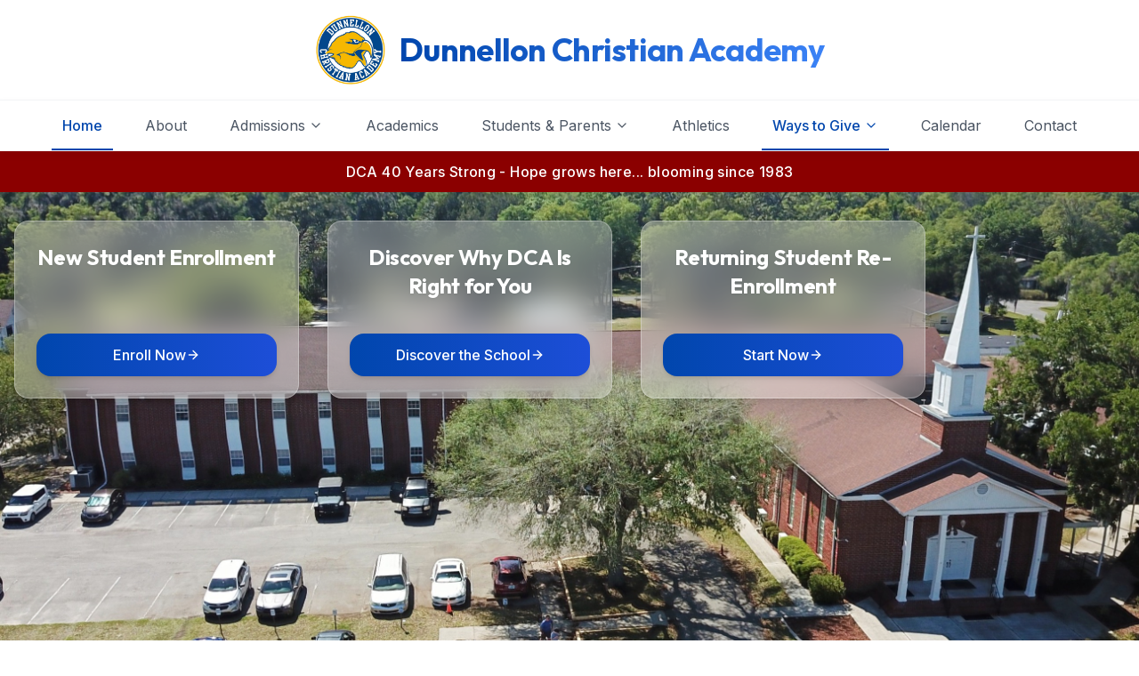

--- FILE ---
content_type: text/html; charset=utf-8
request_url: https://www.dcaeagles.com/
body_size: 8436
content:
<!DOCTYPE html><html lang="en" class="__variable_f367f3 __variable_ed3508"><head><meta charSet="utf-8"/><meta name="viewport" content="width=device-width, initial-scale=1, maximum-scale=5"/><link rel="preload" href="/_next/static/media/7b0b24f36b1a6d0b-s.p.woff2" as="font" crossorigin="" type="font/woff2"/><link rel="preload" href="/_next/static/media/e4af272ccee01ff0-s.p.woff2" as="font" crossorigin="" type="font/woff2"/><link rel="preload" as="image" href="/images/campus-aerial.png" fetchPriority="high"/><link rel="stylesheet" href="/_next/static/css/761682d5b0b4d9bb.css" crossorigin="" data-precedence="next"/><link rel="preload" as="script" fetchPriority="low" href="/_next/static/chunks/webpack-fc7f51e312c31cb9.js" crossorigin=""/><script src="/_next/static/chunks/26fbc61a-dc32406b7e4d414b.js" async="" crossorigin=""></script><script src="/_next/static/chunks/696-470976788f463dec.js" async="" crossorigin=""></script><script src="/_next/static/chunks/main-app-e1784a0a9fec3654.js" async="" crossorigin=""></script><script src="/_next/static/chunks/665-153a944b574bf1e0.js" async=""></script><script src="/_next/static/chunks/564-492e030c33b1a941.js" async=""></script><script src="/_next/static/chunks/586-618777c81ce92fc1.js" async=""></script><script src="/_next/static/chunks/311-56a562a86f361fc5.js" async=""></script><script src="/_next/static/chunks/app/layout-16aa70c88497a987.js" async=""></script><script src="/_next/static/chunks/app/loading-5b8d53b8e3de4c49.js" async=""></script><script src="/_next/static/chunks/app/not-found-a3b9c0aed8575295.js" async=""></script><script src="/_next/static/chunks/app/page-f412d85a7ac83c0e.js" async=""></script><link rel="manifest" href="/manifest.json"/><meta name="theme-color" content="#0046AD"/><title>Dunnellon Christian Academy | Christian Education in Dunnellon, FL</title><meta name="description" content="Dunnellon Christian Academy offers Christ-centered K-12 education in Dunnellon, Florida. Discover our programs, admissions process, and 40-year legacy of academic excellence."/><meta name="author" content="Dunnellon Christian Academy"/><meta name="generator" content="v0.app"/><meta name="keywords" content="Dunnellon Christian Academy,DCA,Christian school Dunnellon,private school Florida,Christian education,K-12 education,Dunnellon school,Christian Schools of Florida,faith-based education,college preparatory"/><meta name="creator" content="Dunnellon Christian Academy"/><meta name="publisher" content="Dunnellon Christian Academy"/><meta name="category" content="education"/><link rel="canonical" href="https://dcaeagles.com/"/><meta name="format-detection" content="telephone=no, address=no, email=no"/><meta name="google-site-verification" content="google-site-verification-code"/><meta property="og:title" content="Dunnellon Christian Academy | Christian Education in Dunnellon, FL"/><meta property="og:description" content="Dunnellon Christian Academy offers Christ-centered K-12 education in Dunnellon, Florida. Discover our programs, admissions process, and 40-year legacy of academic excellence."/><meta name="twitter:card" content="summary_large_image"/><meta name="twitter:creator" content="@dcaeagles"/><meta name="twitter:title" content="Dunnellon Christian Academy | Christian Education in Dunnellon, FL"/><meta name="twitter:description" content="Dunnellon Christian Academy provides Christ-centered education for K-12 students in Dunnellon, Florida. Accredited by Christian Schools of Florida since 1983."/><meta name="twitter:image" content="https://dcaeagles.com/dca-social-share.jpeg"/><link rel="icon" href="/favicon.ico"/><link rel="icon" href="/dca-logo.png" type="image/png" sizes="512x512"/><link rel="apple-touch-icon" href="/apple-touch-icon.png" sizes="180x180" type="image/png"/><meta name="next-size-adjust"/><script src="/_next/static/chunks/polyfills-c67a75d1b6f99dc8.js" crossorigin="" noModule=""></script></head><body><header class="w-full"><div class="container mx-auto px-4 py-4 flex flex-col md:flex-row items-center justify-center"><div class="flex items-center gap-4"><a class="flex items-center group" aria-label="Dunnellon Christian Academy Home" href="/"><div class="flex-shrink-0"><img alt="Dunnellon Christian Academy Logo" loading="lazy" width="80" height="80" decoding="async" data-nimg="1" class="h-16 w-16 md:h-20 md:w-20 object-contain" style="color:transparent;aspect-ratio:1/1" src="/dca-logo.png"/></div><h1 class="text-2xl md:text-4xl font-bold text-gradient-blue ml-4 hover:text-blue-700 transition-colors duration-200">Dunnellon Christian Academy</h1></a></div></div><nav class="bg-white border-y border-gray-100 shadow-nav sticky top-0 z-50" aria-label="Main Navigation"><div class="container mx-auto px-4"><div class="md:hidden flex justify-between items-center py-4"><span class="font-medium text-blue-800">Menu</span><button class="relative font-medium rounded-xl flex items-center justify-center transition-all duration-300 bg-blue-50 text-blue-800 hover:bg-blue-100 hover:text-blue-900 text-xs px-3 py-1.5 gap-1.5   p-2 rounded-full" aria-label="Open menu" type="button"><span class="flex items-center justify-center" tabindex="0"><span class="flex items-center justify-center order-last" style="transform:none"><svg xmlns="http://www.w3.org/2000/svg" width="24" height="24" viewBox="0 0 24 24" fill="none" stroke="currentColor" stroke-width="2" stroke-linecap="round" stroke-linejoin="round" class="lucide lucide-menu"><line x1="4" x2="20" y1="12" y2="12"></line><line x1="4" x2="20" y1="6" y2="6"></line><line x1="4" x2="20" y1="18" y2="18"></line></svg></span></span></button></div><ul class="hidden md:flex flex-wrap justify-center space-x-1 md:space-x-6"><li class="relative"><div class="group"><a class="inline-flex items-center py-4 px-3 relative text-blue-800 font-medium after:absolute after:bottom-0 after:left-0 after:w-full after:h-0.5 after:bg-blue-800" href="/">Home</a></div></li><li class="relative"><div class="group"><a class="inline-flex items-center py-4 px-3 relative text-gray-600 hover:text-blue-800" href="/about">About</a></div></li><li class="relative"><div class="group"><a class="inline-flex items-center py-4 px-3 relative text-gray-600 hover:text-blue-800" href="/admissions">Admissions<span class=""><svg xmlns="http://www.w3.org/2000/svg" width="16" height="16" viewBox="0 0 24 24" fill="none" stroke="currentColor" stroke-width="2" stroke-linecap="round" stroke-linejoin="round" class="lucide lucide-chevron-down ml-1"><path d="m6 9 6 6 6-6"></path></svg></span></a></div></li><li class="relative"><div class="group"><a class="inline-flex items-center py-4 px-3 relative text-gray-600 hover:text-blue-800" href="/academics">Academics</a></div></li><li class="relative"><div class="group"><a class="inline-flex items-center py-4 px-3 relative text-gray-600 hover:text-blue-800" href="/students-parents">Students &amp; Parents<span class=""><svg xmlns="http://www.w3.org/2000/svg" width="16" height="16" viewBox="0 0 24 24" fill="none" stroke="currentColor" stroke-width="2" stroke-linecap="round" stroke-linejoin="round" class="lucide lucide-chevron-down ml-1"><path d="m6 9 6 6 6-6"></path></svg></span></a></div></li><li class="relative"><div class="group"><a class="inline-flex items-center py-4 px-3 relative text-gray-600 hover:text-blue-800" href="/athletics">Athletics</a></div></li><li class="relative"><div class="group"><span class="inline-flex items-center py-4 px-3 relative cursor-default text-blue-800 font-medium after:absolute after:bottom-0 after:left-0 after:w-full after:h-0.5 after:bg-blue-800">Ways to Give<span class=""><svg xmlns="http://www.w3.org/2000/svg" width="16" height="16" viewBox="0 0 24 24" fill="none" stroke="currentColor" stroke-width="2" stroke-linecap="round" stroke-linejoin="round" class="lucide lucide-chevron-down ml-1"><path d="m6 9 6 6 6-6"></path></svg></span></span></div></li><li class="relative"><div class="group"><a class="inline-flex items-center py-4 px-3 relative text-gray-600 hover:text-blue-800" href="/calendar">Calendar</a></div></li><li class="relative"><div class="group"><a class="inline-flex items-center py-4 px-3 relative text-gray-600 hover:text-blue-800" href="/contact">Contact</a></div></li></ul></div></nav><div class="bg-[#8b0000] text-white py-2.5 text-center font-medium tracking-wide shadow-sm" role="banner"><p>DCA 40 Years Strong - Hope grows here... blooming since 1983</p></div></header><div><!--$--><main class="flex min-h-screen flex-col"><section class="relative w-full overflow-hidden" aria-labelledby="hero-heading"><h1 id="hero-heading" class="sr-only">Dunnellon Christian Academy - Christ-centered education in Dunnellon, Florida</h1><div class="relative w-full h-[500px] sm:h-[550px] md:h-[650px]"><img alt="Aerial view of Dunnellon Christian Academy campus" fetchPriority="high" decoding="async" data-nimg="fill" class="object-cover" style="position:absolute;height:100%;width:100%;left:0;top:0;right:0;bottom:0;color:transparent" src="/images/campus-aerial.png"/><div class="absolute inset-0 bg-gradient-to-r from-black/60 to-black/30"></div><div class="absolute inset-0 flex items-center"><div class="container mx-auto px-4 py-8"><div class="flex flex-col space-y-4 max-w-5xl mx-auto"><div class="grid grid-cols-1 md:grid-cols-3 gap-4 md:gap-8"><div class="" style="opacity:0;transform:translateY(20px) translateZ(0)"><div class="bg-white/30 p-4 sm:p-6 rounded-xl shadow-xl border border-white/30 flex flex-col h-auto sm:h-[200px] transform transition-all duration-300 hover:translate-y-[-5px] z-10" style="backdrop-filter:blur(0px);-webkit-backdrop-filter:blur(0px)"><h2 class="text-xl sm:text-2xl font-bold text-white mb-2 sm:mb-4 drop-shadow-sm text-center">New Student Enrollment</h2><div class="mt-auto w-full"><a class="w-full block" href="/admissions/new-student"><button class="relative font-medium rounded-xl flex items-center justify-center transition-all duration-300 bg-gradient-to-r from-blue-800 to-blue-700 text-white hover:from-blue-700 hover:to-blue-600 shadow-md hover:shadow-lg active:shadow-sm text-base px-6 py-3 gap-2 w-full  " type="button"><span class="flex items-center justify-center" tabindex="0">Enroll Now<span class="flex items-center justify-center order-last" style="transform:none"><svg xmlns="http://www.w3.org/2000/svg" width="16" height="16" viewBox="0 0 24 24" fill="none" stroke="currentColor" stroke-width="2" stroke-linecap="round" stroke-linejoin="round" class="lucide lucide-arrow-right" transition="[object Object]"><path d="M5 12h14"></path><path d="m12 5 7 7-7 7"></path></svg></span></span></button></a></div></div></div><div class="" style="opacity:0;transform:translateY(20px) translateZ(0)"><div class="bg-white/30 p-4 sm:p-6 rounded-xl shadow-xl border border-white/30 flex flex-col h-auto sm:h-[200px] transform transition-all duration-300 hover:translate-y-[-5px] z-10" style="backdrop-filter:blur(0px);-webkit-backdrop-filter:blur(0px)"><h2 class="text-xl sm:text-2xl font-bold text-white mb-2 sm:mb-4 drop-shadow-sm text-center">Discover Why DCA Is Right for You</h2><div class="mt-auto w-full"><a class="w-full block" href="/about"><button class="relative font-medium rounded-xl flex items-center justify-center transition-all duration-300 bg-gradient-to-r from-blue-800 to-blue-700 text-white hover:from-blue-700 hover:to-blue-600 shadow-md hover:shadow-lg active:shadow-sm text-base px-6 py-3 gap-2 w-full  " type="button"><span class="flex items-center justify-center" tabindex="0">Discover the School<span class="flex items-center justify-center order-last" style="transform:none"><svg xmlns="http://www.w3.org/2000/svg" width="16" height="16" viewBox="0 0 24 24" fill="none" stroke="currentColor" stroke-width="2" stroke-linecap="round" stroke-linejoin="round" class="lucide lucide-arrow-right" transition="[object Object]"><path d="M5 12h14"></path><path d="m12 5 7 7-7 7"></path></svg></span></span></button></a></div></div></div><div class="" style="opacity:0;transform:translateY(20px) translateZ(0)"><div class="bg-white/30 p-4 sm:p-6 rounded-xl shadow-xl border border-white/30 flex flex-col h-auto sm:h-[200px] transform transition-all duration-300 hover:translate-y-[-5px] z-10" style="backdrop-filter:blur(0px);-webkit-backdrop-filter:blur(0px)"><h2 class="text-xl sm:text-2xl font-bold text-white mb-2 sm:mb-4 drop-shadow-sm text-center">Returning Student Re-Enrollment</h2><div class="mt-auto w-full"><a class="w-full block" href="/admissions/returning-student"><button class="relative font-medium rounded-xl flex items-center justify-center transition-all duration-300 bg-gradient-to-r from-blue-800 to-blue-700 text-white hover:from-blue-700 hover:to-blue-600 shadow-md hover:shadow-lg active:shadow-sm text-base px-6 py-3 gap-2 w-full  " type="button"><span class="flex items-center justify-center" tabindex="0">Start Now<span class="flex items-center justify-center order-last" style="transform:none"><svg xmlns="http://www.w3.org/2000/svg" width="16" height="16" viewBox="0 0 24 24" fill="none" stroke="currentColor" stroke-width="2" stroke-linecap="round" stroke-linejoin="round" class="lucide lucide-arrow-right" transition="[object Object]"><path d="M5 12h14"></path><path d="m12 5 7 7-7 7"></path></svg></span></span></button></a></div></div></div></div></div></div></div></div></section><section class="w-full py-12 bg-white"><div class="container mx-auto px-4 text-center max-w-4xl"><h2 class="text-gradient-blue text-4xl font-bold mb-4">Our Key Verse</h2><p class="text-xl text-gray-700 italic leading-relaxed">&quot;But those who wait on the Lord<br/>Shall renew their strength;<br/>They shall mount up with wings like eagles,<br/>They shall run and not be weary,<br/>They shall walk and not faint.&quot;</p><p class="text-lg text-gray-600 mt-4">– Isaiah 40:31</p></div></section><section class="w-full py-20 bg-mesh"><div class="container mx-auto px-4"><div class="grid grid-cols-1 md:grid-cols-3 gap-8" style="opacity:0"><div class="" style="opacity:0;transform:translateY(20px) translateZ(0)"><div class="relative group rounded-2xl overflow-hidden shadow-lg h-[400px]"><div class="w-full h-full bg-gradient-to-br from-blue-800 to-blue-900"></div><div class="absolute inset-0 bg-gradient-to-t from-black/80 via-black/40 to-transparent flex items-end"><div class="p-8 text-white w-full"><h3 class="text-3xl font-bold mb-3">40 Years</h3><p class="mb-6 text-white/90 text-lg">40 years strong,<br/>blooming since 1983.</p><a class="relative font-medium rounded-xl flex items-center justify-center transition-all duration-300 glass text-white hover:bg-white/20 backdrop-blur-md shadow-glass hover:shadow-lg active:shadow-sm text-base px-6 py-3 gap-2    inline-flex items-center justify-center" href="/40-years"><span class="flex items-center justify-center" tabindex="0">Learn More<span class="flex items-center justify-center order-last" style="transform:none"><svg xmlns="http://www.w3.org/2000/svg" width="18" height="18" viewBox="0 0 24 24" fill="none" stroke="currentColor" stroke-width="2" stroke-linecap="round" stroke-linejoin="round" class="lucide lucide-arrow-right"><path d="M5 12h14"></path><path d="m12 5 7 7-7 7"></path></svg></span></span></a></div></div></div></div><div class="" style="opacity:0;transform:translateY(20px) translateZ(0)"><div class="relative group rounded-2xl overflow-hidden shadow-lg h-[400px]"><img alt="Enrollment" loading="lazy" decoding="async" data-nimg="fill" class="object-cover transition-transform duration-700 group-hover:scale-110 brightness-110" style="position:absolute;height:100%;width:100%;left:0;top:0;right:0;bottom:0;color:transparent" src="/images/see you at the pole.jpeg"/><div class="absolute inset-0 bg-gradient-to-t from-black/50 via-black/20 to-transparent flex items-end"><div class="p-8 text-white w-full"><h3 class="text-3xl font-bold mb-3">Enrollment</h3><p class="mb-6 text-white/90 text-lg">Learn how to apply<br/>today</p><a class="relative font-medium rounded-xl flex items-center justify-center transition-all duration-300 glass text-white hover:bg-white/20 backdrop-blur-md shadow-glass hover:shadow-lg active:shadow-sm text-base px-6 py-3 gap-2    inline-flex items-center justify-center" href="/admissions"><span class="flex items-center justify-center" tabindex="0">Admissions<span class="flex items-center justify-center order-last" style="transform:none"><svg xmlns="http://www.w3.org/2000/svg" width="18" height="18" viewBox="0 0 24 24" fill="none" stroke="currentColor" stroke-width="2" stroke-linecap="round" stroke-linejoin="round" class="lucide lucide-arrow-right"><path d="M5 12h14"></path><path d="m12 5 7 7-7 7"></path></svg></span></span></a></div></div></div></div><div class="" style="opacity:0;transform:translateY(20px) translateZ(0)"><div class="relative group rounded-2xl overflow-hidden shadow-lg h-[400px]"><img alt="Student Life" loading="lazy" decoding="async" data-nimg="fill" class="object-cover transition-transform duration-700 group-hover:scale-110" style="position:absolute;height:100%;width:100%;left:0;top:0;right:0;bottom:0;color:transparent" src="/images/science.jpeg"/><div class="absolute inset-0 bg-gradient-to-t from-black/50 via-black/20 to-transparent flex items-end"><div class="p-8 text-white w-full"><h3 class="text-3xl font-bold mb-3">Student Life</h3><p class="mb-6 text-white/90 text-lg">Find out what&#x27;s<br/>happening next using<br/>the calendar</p><a class="relative font-medium rounded-xl flex items-center justify-center transition-all duration-300 glass text-white hover:bg-white/20 backdrop-blur-md shadow-glass hover:shadow-lg active:shadow-sm text-base px-6 py-3 gap-2    inline-flex items-center justify-center" href="/calendar"><span class="flex items-center justify-center" tabindex="0">Calendar<span class="flex items-center justify-center order-last" style="transform:none"><svg xmlns="http://www.w3.org/2000/svg" width="18" height="18" viewBox="0 0 24 24" fill="none" stroke="currentColor" stroke-width="2" stroke-linecap="round" stroke-linejoin="round" class="lucide lucide-arrow-right"><path d="M5 12h14"></path><path d="m12 5 7 7-7 7"></path></svg></span></span></a></div></div></div></div></div></div></section><section class="py-20 bg-white"><div class="container mx-auto px-4"><div class="" style="opacity:0;transform:translateY(30px) translateZ(0)"><h2 class="text-gradient-blue text-4xl font-bold text-center mb-8">School Supply Lists</h2><p class="text-xl text-gray-600 text-center mb-12 max-w-2xl mx-auto">Get ready for the 2025-2026 school year! Download the complete supply lists for all grade levels.</p></div><div class="" style="opacity:0;transform:scale(0.8) translateZ(0)"><div class="flex justify-center"><a href="https://nfc6fnwoccno89tt.public.blob.vercel-storage.com/DCA_Supply_Lists_2025-2026-GfO8x1TutcGa6mAwzp0kMC7ugssK1b.docx" target="_blank" rel="noopener noreferrer" class="relative font-medium rounded-xl flex items-center justify-center transition-all duration-300 bg-gradient-to-r from-blue-800 to-blue-700 text-white hover:from-blue-700 hover:to-blue-600 shadow-md hover:shadow-lg active:shadow-sm text-lg px-8 py-4 gap-3   "><span class="flex items-center justify-center" tabindex="0">Download Supply Lists 2025-2026<span class="flex items-center justify-center order-last" style="transform:none"><svg xmlns="http://www.w3.org/2000/svg" width="20" height="20" viewBox="0 0 24 24" fill="none" stroke="currentColor" stroke-width="2" stroke-linecap="round" stroke-linejoin="round" class="lucide lucide-download mr-3"><path d="M21 15v4a2 2 0 0 1-2 2H5a2 2 0 0 1-2-2v-4"></path><polyline points="7 10 12 15 17 10"></polyline><line x1="12" x2="12" y1="15" y2="3"></line></svg></span></span></a></div></div></div></section><section class="py-20 bg-dots clip-path-slant"><div class="container mx-auto px-4"><div class="" style="opacity:0;transform:translateY(30px) translateZ(0)"><h2 class="text-gradient-blue text-4xl font-bold text-center mb-16">Uniform Monogramming</h2></div><div class="grid grid-cols-1 md:grid-cols-2 gap-16 max-w-5xl mx-auto"><div class="" style="opacity:0;transform:translateX(-50px) translateZ(0)"><div class="bg-white p-8 rounded-2xl shadow-lg text-right"><h3 class="text-blue-800 text-2xl font-bold mb-6">Requirements:</h3><p class="text-gray-700 leading-relaxed text-lg">Plain polo-type shirts with no<br/>decoration can be of any color<br/>with the logo embroidered on the<br/>left side. Black, blue, or khaki<br/>pants or shorts for boys, and<br/>black, blue, or khaki pants, skorts,<br/>or shorts for girls.</p></div></div><div class="" style="opacity:0;transform:translateX(50px) translateZ(0)"><div class="bg-white p-8 rounded-2xl shadow-lg"><h3 class="text-blue-800 text-2xl font-bold mb-6">Official Logo Embroidery:</h3><p class="text-gray-700 mb-8 leading-relaxed text-lg">Marisol Burgess<br/>Simply Sew Darling Monogramming<br/>Boutique • 352-322-0213</p><div class="flex gap-4"><a href="https://www.google.com/maps/place/29°01&#x27;46.5%22N+82°32&#x27;23.3%22W/@29.0280718,-82.538756,18z/data=!4m5!3m4!1s0x0:0x0!8m2!3d29.029581!4d-82.539818?hl=en-US" target="_blank" rel="noopener noreferrer" class="relative font-medium rounded-xl flex items-center justify-center transition-all duration-300 bg-gradient-to-r from-blue-800 to-blue-700 text-white hover:from-blue-700 hover:to-blue-600 shadow-md hover:shadow-lg active:shadow-sm text-sm px-4 py-2 gap-2   "><span class="flex items-center justify-center" tabindex="0">View Location<span class="flex items-center justify-center order-last" style="transform:none"><svg xmlns="http://www.w3.org/2000/svg" width="18" height="18" viewBox="0 0 24 24" fill="none" stroke="currentColor" stroke-width="2" stroke-linecap="round" stroke-linejoin="round" class="lucide lucide-arrow-right"><path d="M5 12h14"></path><path d="m12 5 7 7-7 7"></path></svg></span></span></a><a href="https://www.facebook.com/SimplySewDarlingMonogrammingBoutique/" target="_blank" rel="noopener noreferrer" class="relative font-medium rounded-xl flex items-center justify-center transition-all duration-300 bg-gradient-to-r from-white to-gray-50 text-blue-800 hover:from-gray-50 hover:to-gray-100 shadow-md hover:shadow-lg active:shadow-sm border border-gray-100 text-sm px-4 py-2 gap-2   "><span class="flex items-center justify-center" tabindex="0">Facebook<span class="flex items-center justify-center order-last" style="transform:none"><svg xmlns="http://www.w3.org/2000/svg" width="18" height="18" viewBox="0 0 24 24" fill="none" stroke="currentColor" stroke-width="2" stroke-linecap="round" stroke-linejoin="round" class="lucide lucide-arrow-right"><path d="M5 12h14"></path><path d="m12 5 7 7-7 7"></path></svg></span></span></a></div></div></div></div></div></section><section class="py-20 bg-gradient-blue text-white clip-path-wave"><div class="container mx-auto px-4 text-center"><div class="" style="opacity:0;transform:translateY(30px) translateZ(0)"><h2 class="text-4xl font-bold mb-6">Apparel</h2><p class="text-xl mb-12 max-w-2xl mx-auto text-white/90">View the DCA Apparel, including hoodies, field trip t-shirts and PE uniforms.</p></div><div class="" style="opacity:0;transform:scale(0.8) translateZ(0)"><div class="inline-block"><a href="https://352tees.com/pages/dunnellon-christian-academy" target="_blank" rel="noopener noreferrer" class="relative font-medium rounded-xl flex items-center justify-center transition-all duration-300 glass text-white hover:bg-white/20 backdrop-blur-md shadow-glass hover:shadow-lg active:shadow-sm text-lg px-8 py-4 gap-3   "><span class="flex items-center justify-center" tabindex="0">Apparel Store<span class="flex items-center justify-center order-last" style="transform:none"><svg xmlns="http://www.w3.org/2000/svg" width="20" height="20" viewBox="0 0 24 24" fill="none" stroke="currentColor" stroke-width="2" stroke-linecap="round" stroke-linejoin="round" class="lucide lucide-arrow-right"><path d="M5 12h14"></path><path d="m12 5 7 7-7 7"></path></svg></span></span></a></div></div><div class="" style="opacity:0;transform:translateY(30px) translateZ(0)"><div class="mt-16 text-center"><p class="text-white/80 text-lg">DCA is accredited by <span class="font-semibold">Christian Schools of Florida</span> (CSF)</p></div></div></div></section></main><!--/$--></div><footer class="bg-white pt-8 md:pt-16 pb-6 border-t border-gray-100" role="contentinfo" aria-label="Site Footer"><div class="container mx-auto px-4"><div class="md:hidden"><div class="flex flex-col items-center mb-6"><img alt="Dunnellon Christian Academy Logo" loading="lazy" width="70" height="70" decoding="async" data-nimg="1" class="mb-2" style="color:transparent" src="/dca-logo.png"/><div class="text-center"><h3 class="text-gradient-blue text-lg font-bold">Dunnellon Christian Academy</h3></div></div><div class="grid grid-cols-2 gap-6 mb-6"><div class="text-center"><h3 class="text-blue-800 text-base font-bold mb-2">Contact</h3><div class="space-y-2 text-sm"><a href="tel:+13524897716" class="flex items-center justify-center text-gray-600" aria-label="Call us at (352) 489-7716"><svg xmlns="http://www.w3.org/2000/svg" width="14" height="14" viewBox="0 0 24 24" fill="none" stroke="currentColor" stroke-width="2" stroke-linecap="round" stroke-linejoin="round" class="lucide lucide-phone mr-1 text-blue-500"><path d="M22 16.92v3a2 2 0 0 1-2.18 2 19.79 19.79 0 0 1-8.63-3.07 19.5 19.5 0 0 1-6-6 19.79 19.79 0 0 1-3.07-8.67A2 2 0 0 1 4.11 2h3a2 2 0 0 1 2 1.72 12.84 12.84 0 0 0 .7 2.81 2 2 0 0 1-.45 2.11L8.09 9.91a16 16 0 0 0 6 6l1.27-1.27a2 2 0 0 1 2.11-.45 12.84 12.84 0 0 0 2.81.7A2 2 0 0 1 22 16.92z"></path></svg>(352) 489-7716</a><a href="mailto:info@dcaeagles.com" class="flex items-center justify-center text-gray-600" aria-label="Email us at info@dcaeagles.com"><svg xmlns="http://www.w3.org/2000/svg" width="14" height="14" viewBox="0 0 24 24" fill="none" stroke="currentColor" stroke-width="2" stroke-linecap="round" stroke-linejoin="round" class="lucide lucide-mail mr-1 text-blue-500"><rect width="20" height="16" x="2" y="4" rx="2"></rect><path d="m22 7-8.97 5.7a1.94 1.94 0 0 1-2.06 0L2 7"></path></svg>info@dcaeagles.com</a></div></div><div class="text-center"><h3 class="text-blue-800 text-base font-bold mb-2">Location</h3><div class="flex items-center justify-center text-gray-600 text-sm"><svg xmlns="http://www.w3.org/2000/svg" width="14" height="14" viewBox="0 0 24 24" fill="none" stroke="currentColor" stroke-width="2" stroke-linecap="round" stroke-linejoin="round" class="lucide lucide-map-pin mr-1 text-blue-500 flex-shrink-0"><path d="M20 10c0 4.993-5.539 10.193-7.399 11.799a1 1 0 0 1-1.202 0C9.539 20.193 4 14.993 4 10a8 8 0 0 1 16 0"></path><circle cx="12" cy="10" r="3"></circle></svg><p>20831 Powell Rd, Dunnellon, FL</p></div></div></div><div class="text-center mb-6"><h3 class="text-blue-800 text-base font-bold mb-2">Quick Links</h3><div class="grid grid-cols-2 gap-x-2 gap-y-1 text-sm"><div class="text-center"><a class="text-gray-600 hover:text-blue-800 transition-colors" href="/admissions">Admissions</a></div><div class="text-center"><a class="text-gray-600 hover:text-blue-800 transition-colors" href="/calendar">Calendar</a></div><div class="text-center"><a class="text-gray-600 hover:text-blue-800 transition-colors" href="/students-parents/forms">Forms</a></div><div class="text-center"><a class="text-gray-600 hover:text-blue-800 transition-colors" href="/sponsorship">Sponsorship</a></div><div class="text-center"><a href="https://fbcdunnellon.com" target="_blank" rel="noopener noreferrer" class="text-gray-600 hover:text-blue-800 transition-colors">FBC Dunnellon</a></div><div class="text-center"><a class="text-gray-600 hover:text-blue-800 transition-colors" href="/privacy-policy">Privacy</a></div><div class="text-center"><a class="text-gray-600 hover:text-blue-800 transition-colors" href="/terms-of-service">Terms</a></div></div></div></div><div class="hidden md:grid grid-cols-4 gap-10" style="opacity:0"><div class="" style="opacity:0;transform:translateY(20px) translateZ(0)"><div class="flex flex-col items-start"><div class="flex flex-col items-start"><div tabindex="0"><img alt="DCA Logo" loading="lazy" width="100" height="100" decoding="async" data-nimg="1" class="mb-4" style="color:transparent" src="/images/dca-logo.png"/></div><div class="text-left"><h3 class="text-gradient-blue text-xl font-bold">Dunnellon</h3><h3 class="text-gradient-blue text-xl font-bold">Christian</h3><h3 class="text-gradient-blue text-xl font-bold">Academy</h3></div></div></div></div><div class="" style="opacity:0;transform:translateY(20px) translateZ(0)"><div class="text-left"><h3 class="text-blue-800 text-xl font-bold mb-4">Contact</h3><div class="space-y-3"><a href="tel:+13524897716" class="flex items-center text-gray-600 hover:text-blue-800 transition-colors"><svg xmlns="http://www.w3.org/2000/svg" width="18" height="18" viewBox="0 0 24 24" fill="none" stroke="currentColor" stroke-width="2" stroke-linecap="round" stroke-linejoin="round" class="lucide lucide-phone mr-2 text-blue-500"><path d="M22 16.92v3a2 2 0 0 1-2.18 2 19.79 19.79 0 0 1-8.63-3.07 19.5 19.5 0 0 1-6-6 19.79 19.79 0 0 1-3.07-8.67A2 2 0 0 1 4.11 2h3a2 2 0 0 1 2 1.72 12.84 12.84 0 0 0 .7 2.81 2 2 0 0 1-.45 2.11L8.09 9.91a16 16 0 0 0 6 6l1.27-1.27a2 2 0 0 1 2.11-.45 12.84 12.84 0 0 0 2.81.7A2 2 0 0 1 22 16.92z"></path></svg>(352) 489-7716</a><a href="mailto:info@dcaeagles.com" class="flex items-center text-gray-600 hover:text-blue-800 transition-colors"><svg xmlns="http://www.w3.org/2000/svg" width="18" height="18" viewBox="0 0 24 24" fill="none" stroke="currentColor" stroke-width="2" stroke-linecap="round" stroke-linejoin="round" class="lucide lucide-mail mr-2 text-blue-500"><rect width="20" height="16" x="2" y="4" rx="2"></rect><path d="m22 7-8.97 5.7a1.94 1.94 0 0 1-2.06 0L2 7"></path></svg>info@dcaeagles.com</a></div></div></div><div class="" style="opacity:0;transform:translateY(20px) translateZ(0)"><div class="text-left"><h3 class="text-blue-800 text-xl font-bold mb-4">Location</h3><div class="flex items-center text-gray-600"><svg xmlns="http://www.w3.org/2000/svg" width="18" height="18" viewBox="0 0 24 24" fill="none" stroke="currentColor" stroke-width="2" stroke-linecap="round" stroke-linejoin="round" class="lucide lucide-map-pin mr-2 text-blue-500 flex-shrink-0"><path d="M20 10c0 4.993-5.539 10.193-7.399 11.799a1 1 0 0 1-1.202 0C9.539 20.193 4 14.993 4 10a8 8 0 0 1 16 0"></path><circle cx="12" cy="10" r="3"></circle></svg><p>20831 Powell Rd,<br/>Dunnellon, FL 34431</p></div><div class="mt-4"><a class="text-blue-600 text-sm hover:underline inline-block" href="/accessibility">Accessibility Statement</a></div></div></div><div class="" style="opacity:0;transform:translateY(20px) translateZ(0)"><div class="text-left"><h3 class="text-blue-800 text-xl font-bold mb-4">Quick Links</h3><ul class="space-y-2"><li><a class="text-gray-600 hover:text-blue-800 transition-colors" href="/admissions">Admissions</a></li><li><a class="text-gray-600 hover:text-blue-800 transition-colors" href="/calendar">Calendar</a></li><li><a class="text-gray-600 hover:text-blue-800 transition-colors" href="/students-parents/forms">Forms</a></li><li><a class="text-gray-600 hover:text-blue-800 transition-colors" href="/sponsorship">Sponsorship</a></li><li><a href="https://fbcdunnellon.com" target="_blank" rel="noopener noreferrer" class="text-gray-600 hover:text-blue-800 transition-colors">First Baptist Church</a></li><li><a class="text-gray-600 hover:text-blue-800 transition-colors" href="/privacy-policy">Privacy Policy</a></li><li><a class="text-gray-600 hover:text-blue-800 transition-colors" href="/terms-of-service">Terms of Service</a></li></ul></div></div></div><div class="mt-6 md:mt-12 pt-4 border-t border-gray-100 text-center text-gray-500 text-xs md:text-sm"><p>© <!-- -->2026<!-- --> Dunnellon Christian Academy. All rights reserved.</p><p class="mt-1">Website designed by 2021 DCA Graduate Grant Brown</p></div></div></footer><script type="application/ld+json">{"@context":"https://schema.org","@type":"EducationalOrganization","name":"Dunnellon Christian Academy","alternateName":"DCA","url":"https://dcaeagles.com","logo":"https://dcaeagles.com/dca-logo.png","sameAs":["https://www.facebook.com/DunnellonChristianAcademy"],"address":{"@type":"PostalAddress","streetAddress":"20831 Powell Rd","addressLocality":"Dunnellon","addressRegion":"FL","postalCode":"34431","addressCountry":"US"},"geo":{"@type":"GeoCoordinates","latitude":29.029581,"longitude":-82.539818},"telephone":"+13524897716","email":"info@dcaeagles.com","description":"Dunnellon Christian Academy provides Christ-centered education for K-12 students in Dunnellon, Florida. Accredited by Christian Schools of Florida since 1983.","foundingDate":"1983","numberOfEmployees":"20-50","areaServed":"Dunnellon, Citrus County, Marion County, Florida","hasOfferCatalog":{"@type":"OfferCatalog","name":"Educational Programs","itemListElement":[{"@type":"EducationalOccupationalProgram","name":"Elementary Education","description":"Christ-centered elementary education for grades K-5"},{"@type":"EducationalOccupationalProgram","name":"Middle School Education","description":"Christ-centered middle school education for grades 6-8"},{"@type":"EducationalOccupationalProgram","name":"High School Education","description":"Christ-centered high school education for grades 9-12"}]}}</script><script src="/_next/static/chunks/webpack-fc7f51e312c31cb9.js" crossorigin="" async=""></script><script>(self.__next_f=self.__next_f||[]).push([0]);self.__next_f.push([2,null])</script><script>self.__next_f.push([1,"1:HL[\"/_next/static/media/7b0b24f36b1a6d0b-s.p.woff2\",\"font\",{\"crossOrigin\":\"\",\"type\":\"font/woff2\"}]\n2:HL[\"/_next/static/media/e4af272ccee01ff0-s.p.woff2\",\"font\",{\"crossOrigin\":\"\",\"type\":\"font/woff2\"}]\n3:HL[\"/_next/static/css/761682d5b0b4d9bb.css\",\"style\",{\"crossOrigin\":\"\"}]\n0:\"$L4\"\n"])</script><script>self.__next_f.push([1,"5:I[5963,[],\"\"]\n7:I[5195,[],\"\"]\n8:I[5882,[\"665\",\"static/chunks/665-153a944b574bf1e0.js\",\"564\",\"static/chunks/564-492e030c33b1a941.js\",\"586\",\"static/chunks/586-618777c81ce92fc1.js\",\"311\",\"static/chunks/311-56a562a86f361fc5.js\",\"185\",\"static/chunks/app/layout-16aa70c88497a987.js\"],\"\"]\n9:I[6698,[],\"\"]\na:I[9329,[\"586\",\"static/chunks/586-618777c81ce92fc1.js\",\"555\",\"static/chunks/app/loading-5b8d53b8e3de4c49.js\"],\"Image\"]\nb:I[4562,[],\"\"]\nc:I[6665,[\"665\",\"static/chunks/665-153a944b574bf1e0.js\",\"564\",\"static/chunks"])</script><script>self.__next_f.push([1,"/564-492e030c33b1a941.js\",\"160\",\"static/chunks/app/not-found-a3b9c0aed8575295.js\"],\"\"]\nd:I[1174,[\"665\",\"static/chunks/665-153a944b574bf1e0.js\",\"564\",\"static/chunks/564-492e030c33b1a941.js\",\"160\",\"static/chunks/app/not-found-a3b9c0aed8575295.js\"],\"ModernButton\"]\nf:I[5434,[\"665\",\"static/chunks/665-153a944b574bf1e0.js\",\"564\",\"static/chunks/564-492e030c33b1a941.js\",\"586\",\"static/chunks/586-618777c81ce92fc1.js\",\"311\",\"static/chunks/311-56a562a86f361fc5.js\",\"931\",\"static/chunks/app/page-f412d85a7ac83c0e.js\"],\"\"]\n"])</script><script>self.__next_f.push([1,"10:T55f,"])</script><script>self.__next_f.push([1,"{\"@context\":\"https://schema.org\",\"@type\":\"EducationalOrganization\",\"name\":\"Dunnellon Christian Academy\",\"alternateName\":\"DCA\",\"url\":\"https://dcaeagles.com\",\"logo\":\"https://dcaeagles.com/dca-logo.png\",\"sameAs\":[\"https://www.facebook.com/DunnellonChristianAcademy\"],\"address\":{\"@type\":\"PostalAddress\",\"streetAddress\":\"20831 Powell Rd\",\"addressLocality\":\"Dunnellon\",\"addressRegion\":\"FL\",\"postalCode\":\"34431\",\"addressCountry\":\"US\"},\"geo\":{\"@type\":\"GeoCoordinates\",\"latitude\":29.029581,\"longitude\":-82.539818},\"telephone\":\"+13524897716\",\"email\":\"info@dcaeagles.com\",\"description\":\"Dunnellon Christian Academy provides Christ-centered education for K-12 students in Dunnellon, Florida. Accredited by Christian Schools of Florida since 1983.\",\"foundingDate\":\"1983\",\"numberOfEmployees\":\"20-50\",\"areaServed\":\"Dunnellon, Citrus County, Marion County, Florida\",\"hasOfferCatalog\":{\"@type\":\"OfferCatalog\",\"name\":\"Educational Programs\",\"itemListElement\":[{\"@type\":\"EducationalOccupationalProgram\",\"name\":\"Elementary Education\",\"description\":\"Christ-centered elementary education for grades K-5\"},{\"@type\":\"EducationalOccupationalProgram\",\"name\":\"Middle School Education\",\"description\":\"Christ-centered middle school education for grades 6-8\"},{\"@type\":\"EducationalOccupationalProgram\",\"name\":\"High School Education\",\"description\":\"Christ-centered high school education for grades 9-12\"}]}}"])</script><script>self.__next_f.push([1,"4:[[[\"$\",\"link\",\"0\",{\"rel\":\"stylesheet\",\"href\":\"/_next/static/css/761682d5b0b4d9bb.css\",\"precedence\":\"next\",\"crossOrigin\":\"\"}]],[\"$\",\"$L5\",null,{\"buildId\":\"TmX3IUOK7PFYr8A8cVK_O\",\"assetPrefix\":\"\",\"initialCanonicalUrl\":\"/\",\"initialTree\":[\"\",{\"children\":[\"__PAGE__\",{}]},\"$undefined\",\"$undefined\",true],\"initialHead\":[false,\"$L6\"],\"globalErrorComponent\":\"$7\",\"children\":[null,[\"$\",\"html\",null,{\"lang\":\"en\",\"className\":\"__variable_f367f3 __variable_ed3508\",\"children\":[[\"$\",\"head\",null,{\"children\":[\"$\",\"link\",null,{\"rel\":\"manifest\",\"href\":\"/manifest.json\"}]}],[\"$\",\"body\",null,{\"suppressHydrationWarning\":true,\"children\":[[\"$\",\"$L8\",null,{\"children\":[\"$\",\"$L9\",null,{\"parallelRouterKey\":\"children\",\"segmentPath\":[\"children\"],\"loading\":[\"$\",\"div\",null,{\"className\":\"min-h-screen flex flex-col items-center justify-center\",\"children\":[[\"$\",\"div\",null,{\"className\":\"animate-pulse\",\"children\":[\"$\",\"$La\",null,{\"src\":\"/dca-logo.png\",\"alt\":\"Dunnellon Christian Academy Logo\",\"width\":120,\"height\":120}]}],[\"$\",\"p\",null,{\"className\":\"mt-4 text-blue-800 font-medium\",\"children\":\"Loading...\"}]]}],\"loadingStyles\":[],\"loadingScripts\":[],\"hasLoading\":true,\"error\":\"$undefined\",\"errorStyles\":\"$undefined\",\"errorScripts\":\"$undefined\",\"template\":[\"$\",\"$Lb\",null,{}],\"templateStyles\":\"$undefined\",\"templateScripts\":\"$undefined\",\"notFound\":[\"$\",\"div\",null,{\"className\":\"min-h-screen flex flex-col items-center justify-center px-4 py-16\",\"children\":[\"$\",\"div\",null,{\"className\":\"text-center max-w-md\",\"children\":[[\"$\",\"h1\",null,{\"className\":\"text-4xl font-bold text-blue-800 mb-4\",\"children\":\"Page Not Found\"}],[\"$\",\"p\",null,{\"className\":\"text-gray-600 mb-8\",\"children\":\"We're sorry, but the page you are looking for could not be found. Please check the URL or navigate back to our homepage.\"}],[\"$\",\"$Lc\",null,{\"href\":\"/\",\"children\":[\"$\",\"$Ld\",null,{\"variant\":\"primary\",\"icon\":[\"$\",\"svg\",null,{\"xmlns\":\"http://www.w3.org/2000/svg\",\"width\":16,\"height\":16,\"viewBox\":\"0 0 24 24\",\"fill\":\"none\",\"stroke\":\"currentColor\",\"strokeWidth\":2,\"strokeLinecap\":\"round\",\"strokeLinejoin\":\"round\",\"className\":\"lucide lucide-arrow-left\",\"children\":[[\"$\",\"path\",\"1l729n\",{\"d\":\"m12 19-7-7 7-7\"}],[\"$\",\"path\",\"x3x0zl\",{\"d\":\"M19 12H5\"}],\"$undefined\"]}],\"children\":\"Return to Homepage\"}]}]]}]}],\"notFoundStyles\":[],\"initialChildNode\":[\"$Le\",[\"$\",\"$Lf\",null,{}],null],\"childPropSegment\":\"__PAGE__\",\"styles\":null}]}],[\"$\",\"script\",null,{\"type\":\"application/ld+json\",\"dangerouslySetInnerHTML\":{\"__html\":\"$10\"}}]]}]]}],null]}]]\n"])</script><script>self.__next_f.push([1,"6:[[\"$\",\"meta\",\"0\",{\"name\":\"viewport\",\"content\":\"width=device-width, initial-scale=1, maximum-scale=5\"}],[\"$\",\"meta\",\"1\",{\"name\":\"theme-color\",\"content\":\"#0046AD\"}],[\"$\",\"meta\",\"2\",{\"charSet\":\"utf-8\"}],[\"$\",\"title\",\"3\",{\"children\":\"Dunnellon Christian Academy | Christian Education in Dunnellon, FL\"}],[\"$\",\"meta\",\"4\",{\"name\":\"description\",\"content\":\"Dunnellon Christian Academy offers Christ-centered K-12 education in Dunnellon, Florida. Discover our programs, admissions process, and 40-year legacy of academic excellence.\"}],[\"$\",\"meta\",\"5\",{\"name\":\"author\",\"content\":\"Dunnellon Christian Academy\"}],[\"$\",\"meta\",\"6\",{\"name\":\"generator\",\"content\":\"v0.app\"}],[\"$\",\"meta\",\"7\",{\"name\":\"keywords\",\"content\":\"Dunnellon Christian Academy,DCA,Christian school Dunnellon,private school Florida,Christian education,K-12 education,Dunnellon school,Christian Schools of Florida,faith-based education,college preparatory\"}],[\"$\",\"meta\",\"8\",{\"name\":\"creator\",\"content\":\"Dunnellon Christian Academy\"}],[\"$\",\"meta\",\"9\",{\"name\":\"publisher\",\"content\":\"Dunnellon Christian Academy\"}],[\"$\",\"meta\",\"10\",{\"name\":\"category\",\"content\":\"education\"}],[\"$\",\"link\",\"11\",{\"rel\":\"canonical\",\"href\":\"https://dcaeagles.com/\"}],[\"$\",\"meta\",\"12\",{\"name\":\"format-detection\",\"content\":\"telephone=no, address=no, email=no\"}],[\"$\",\"meta\",\"13\",{\"name\":\"google-site-verification\",\"content\":\"google-site-verification-code\"}],[\"$\",\"meta\",\"14\",{\"property\":\"og:title\",\"content\":\"Dunnellon Christian Academy | Christian Education in Dunnellon, FL\"}],[\"$\",\"meta\",\"15\",{\"property\":\"og:description\",\"content\":\"Dunnellon Christian Academy offers Christ-centered K-12 education in Dunnellon, Florida. Discover our programs, admissions process, and 40-year legacy of academic excellence.\"}],[\"$\",\"meta\",\"16\",{\"name\":\"twitter:card\",\"content\":\"summary_large_image\"}],[\"$\",\"meta\",\"17\",{\"name\":\"twitter:creator\",\"content\":\"@dcaeagles\"}],[\"$\",\"meta\",\"18\",{\"name\":\"twitter:title\",\"content\":\"Dunnellon Christian Academy | Christian Education in Dunnellon, FL\"}],[\"$\",\"meta\",\"19\",{\"name\":\"twitter:description\",\"content\":\"Dunnellon Christian Academy provides Christ-centered education for K-12 students in Dunnellon, Florida. Accredited by Christian Schools of Florida since 1983.\"}],[\"$\",\"meta\",\"20\",{\"name\":\"twitter:image\",\"content\":\"https://dcaeagles.com/dca-social-share.jpeg\"}],[\"$\",\"link\",\"21\",{\"rel\":\"icon\",\"href\":\"/favicon.ico\"}],[\"$\",\"link\",\"22\",{\"rel\":\"icon\",\"href\":\"/dca-logo.png\",\"type\":\"image/png\",\"sizes\":\"512x512\"}],[\"$\",\"link\",\"23\",{\"rel\":\"apple-touch-icon\",\"href\":\"/apple-touch-icon.png\",\"sizes\":\"180x180\",\"type\":\"image/png\"}],[\"$\",\"meta\",\"24\",{\"name\":\"next-size-adjust\"}]]\n"])</script><script>self.__next_f.push([1,"e:null\n"])</script><script>self.__next_f.push([1,""])</script></body></html>

--- FILE ---
content_type: text/x-component
request_url: https://www.dcaeagles.com/?_rsc=acgkz
body_size: 2170
content:
1:HL["/_next/static/media/7b0b24f36b1a6d0b-s.p.woff2","font",{"crossOrigin":"","type":"font/woff2"}]
2:HL["/_next/static/media/e4af272ccee01ff0-s.p.woff2","font",{"crossOrigin":"","type":"font/woff2"}]
3:HL["/_next/static/css/761682d5b0b4d9bb.css","style",{"crossOrigin":""}]
0:["TmX3IUOK7PFYr8A8cVK_O",[[["",{"children":["__PAGE__",{}]},"$undefined","$undefined",true],"$L4",[[["$","link","0",{"rel":"stylesheet","href":"/_next/static/css/761682d5b0b4d9bb.css","precedence":"next","crossOrigin":""}]],"$L5"]]]]
6:I[5882,["665","static/chunks/665-153a944b574bf1e0.js","564","static/chunks/564-492e030c33b1a941.js","586","static/chunks/586-618777c81ce92fc1.js","311","static/chunks/311-56a562a86f361fc5.js","185","static/chunks/app/layout-16aa70c88497a987.js"],""]
7:I[6698,[],""]
8:I[9329,["586","static/chunks/586-618777c81ce92fc1.js","555","static/chunks/app/loading-5b8d53b8e3de4c49.js"],"Image"]
9:I[4562,[],""]
a:I[6665,["665","static/chunks/665-153a944b574bf1e0.js","564","static/chunks/564-492e030c33b1a941.js","160","static/chunks/app/not-found-a3b9c0aed8575295.js"],""]
b:I[1174,["665","static/chunks/665-153a944b574bf1e0.js","564","static/chunks/564-492e030c33b1a941.js","160","static/chunks/app/not-found-a3b9c0aed8575295.js"],"ModernButton"]
d:I[5434,["665","static/chunks/665-153a944b574bf1e0.js","564","static/chunks/564-492e030c33b1a941.js","586","static/chunks/586-618777c81ce92fc1.js","311","static/chunks/311-56a562a86f361fc5.js","931","static/chunks/app/page-f412d85a7ac83c0e.js"],""]
e:T55f,{"@context":"https://schema.org","@type":"EducationalOrganization","name":"Dunnellon Christian Academy","alternateName":"DCA","url":"https://dcaeagles.com","logo":"https://dcaeagles.com/dca-logo.png","sameAs":["https://www.facebook.com/DunnellonChristianAcademy"],"address":{"@type":"PostalAddress","streetAddress":"20831 Powell Rd","addressLocality":"Dunnellon","addressRegion":"FL","postalCode":"34431","addressCountry":"US"},"geo":{"@type":"GeoCoordinates","latitude":29.029581,"longitude":-82.539818},"telephone":"+13524897716","email":"info@dcaeagles.com","description":"Dunnellon Christian Academy provides Christ-centered education for K-12 students in Dunnellon, Florida. Accredited by Christian Schools of Florida since 1983.","foundingDate":"1983","numberOfEmployees":"20-50","areaServed":"Dunnellon, Citrus County, Marion County, Florida","hasOfferCatalog":{"@type":"OfferCatalog","name":"Educational Programs","itemListElement":[{"@type":"EducationalOccupationalProgram","name":"Elementary Education","description":"Christ-centered elementary education for grades K-5"},{"@type":"EducationalOccupationalProgram","name":"Middle School Education","description":"Christ-centered middle school education for grades 6-8"},{"@type":"EducationalOccupationalProgram","name":"High School Education","description":"Christ-centered high school education for grades 9-12"}]}}4:[null,["$","html",null,{"lang":"en","className":"__variable_f367f3 __variable_ed3508","children":[["$","head",null,{"children":["$","link",null,{"rel":"manifest","href":"/manifest.json"}]}],["$","body",null,{"suppressHydrationWarning":true,"children":[["$","$L6",null,{"children":["$","$L7",null,{"parallelRouterKey":"children","segmentPath":["children"],"loading":["$","div",null,{"className":"min-h-screen flex flex-col items-center justify-center","children":[["$","div",null,{"className":"animate-pulse","children":["$","$L8",null,{"src":"/dca-logo.png","alt":"Dunnellon Christian Academy Logo","width":120,"height":120}]}],["$","p",null,{"className":"mt-4 text-blue-800 font-medium","children":"Loading..."}]]}],"loadingStyles":[],"loadingScripts":[],"hasLoading":true,"error":"$undefined","errorStyles":"$undefined","errorScripts":"$undefined","template":["$","$L9",null,{}],"templateStyles":"$undefined","templateScripts":"$undefined","notFound":["$","div",null,{"className":"min-h-screen flex flex-col items-center justify-center px-4 py-16","children":["$","div",null,{"className":"text-center max-w-md","children":[["$","h1",null,{"className":"text-4xl font-bold text-blue-800 mb-4","children":"Page Not Found"}],["$","p",null,{"className":"text-gray-600 mb-8","children":"We're sorry, but the page you are looking for could not be found. Please check the URL or navigate back to our homepage."}],["$","$La",null,{"href":"/","children":["$","$Lb",null,{"variant":"primary","icon":["$","svg",null,{"xmlns":"http://www.w3.org/2000/svg","width":16,"height":16,"viewBox":"0 0 24 24","fill":"none","stroke":"currentColor","strokeWidth":2,"strokeLinecap":"round","strokeLinejoin":"round","className":"lucide lucide-arrow-left","children":[["$","path","1l729n",{"d":"m12 19-7-7 7-7"}],["$","path","x3x0zl",{"d":"M19 12H5"}],"$undefined"]}],"children":"Return to Homepage"}]}]]}]}],"notFoundStyles":[],"initialChildNode":["$Lc",["$","$Ld",null,{}],null],"childPropSegment":"__PAGE__","styles":null}]}],["$","script",null,{"type":"application/ld+json","dangerouslySetInnerHTML":{"__html":"$e"}}]]}]]}],null]
5:[["$","meta","0",{"name":"viewport","content":"width=device-width, initial-scale=1, maximum-scale=5"}],["$","meta","1",{"name":"theme-color","content":"#0046AD"}],["$","meta","2",{"charSet":"utf-8"}],["$","title","3",{"children":"Dunnellon Christian Academy | Christian Education in Dunnellon, FL"}],["$","meta","4",{"name":"description","content":"Dunnellon Christian Academy offers Christ-centered K-12 education in Dunnellon, Florida. Discover our programs, admissions process, and 40-year legacy of academic excellence."}],["$","meta","5",{"name":"author","content":"Dunnellon Christian Academy"}],["$","meta","6",{"name":"generator","content":"v0.app"}],["$","meta","7",{"name":"keywords","content":"Dunnellon Christian Academy,DCA,Christian school Dunnellon,private school Florida,Christian education,K-12 education,Dunnellon school,Christian Schools of Florida,faith-based education,college preparatory"}],["$","meta","8",{"name":"creator","content":"Dunnellon Christian Academy"}],["$","meta","9",{"name":"publisher","content":"Dunnellon Christian Academy"}],["$","meta","10",{"name":"category","content":"education"}],["$","link","11",{"rel":"canonical","href":"https://dcaeagles.com/"}],["$","meta","12",{"name":"format-detection","content":"telephone=no, address=no, email=no"}],["$","meta","13",{"name":"google-site-verification","content":"google-site-verification-code"}],["$","meta","14",{"property":"og:title","content":"Dunnellon Christian Academy | Christian Education in Dunnellon, FL"}],["$","meta","15",{"property":"og:description","content":"Dunnellon Christian Academy offers Christ-centered K-12 education in Dunnellon, Florida. Discover our programs, admissions process, and 40-year legacy of academic excellence."}],["$","meta","16",{"name":"twitter:card","content":"summary_large_image"}],["$","meta","17",{"name":"twitter:creator","content":"@dcaeagles"}],["$","meta","18",{"name":"twitter:title","content":"Dunnellon Christian Academy | Christian Education in Dunnellon, FL"}],["$","meta","19",{"name":"twitter:description","content":"Dunnellon Christian Academy provides Christ-centered education for K-12 students in Dunnellon, Florida. Accredited by Christian Schools of Florida since 1983."}],["$","meta","20",{"name":"twitter:image","content":"https://dcaeagles.com/dca-social-share.jpeg"}],["$","link","21",{"rel":"icon","href":"/favicon.ico"}],["$","link","22",{"rel":"icon","href":"/dca-logo.png","type":"image/png","sizes":"512x512"}],["$","link","23",{"rel":"apple-touch-icon","href":"/apple-touch-icon.png","sizes":"180x180","type":"image/png"}],["$","meta","24",{"name":"next-size-adjust"}]]
c:null


--- FILE ---
content_type: text/x-component
request_url: https://www.dcaeagles.com/about?_rsc=acgkz
body_size: 2215
content:
1:HL["/_next/static/media/7b0b24f36b1a6d0b-s.p.woff2","font",{"crossOrigin":"","type":"font/woff2"}]
2:HL["/_next/static/media/e4af272ccee01ff0-s.p.woff2","font",{"crossOrigin":"","type":"font/woff2"}]
3:HL["/_next/static/css/761682d5b0b4d9bb.css","style",{"crossOrigin":""}]
0:["TmX3IUOK7PFYr8A8cVK_O",[[["",{"children":["about",{"children":["__PAGE__",{}]}]},"$undefined","$undefined",true],"$L4",[[["$","link","0",{"rel":"stylesheet","href":"/_next/static/css/761682d5b0b4d9bb.css","precedence":"next","crossOrigin":""}]],"$L5"]]]]
6:I[5882,["665","static/chunks/665-153a944b574bf1e0.js","564","static/chunks/564-492e030c33b1a941.js","586","static/chunks/586-618777c81ce92fc1.js","311","static/chunks/311-56a562a86f361fc5.js","185","static/chunks/app/layout-16aa70c88497a987.js"],""]
7:I[6698,[],""]
8:I[9329,["586","static/chunks/586-618777c81ce92fc1.js","555","static/chunks/app/loading-5b8d53b8e3de4c49.js"],"Image"]
9:I[4562,[],""]
a:I[6665,["665","static/chunks/665-153a944b574bf1e0.js","564","static/chunks/564-492e030c33b1a941.js","160","static/chunks/app/not-found-a3b9c0aed8575295.js"],""]
b:I[1174,["665","static/chunks/665-153a944b574bf1e0.js","564","static/chunks/564-492e030c33b1a941.js","160","static/chunks/app/not-found-a3b9c0aed8575295.js"],"ModernButton"]
d:I[2857,["665","static/chunks/665-153a944b574bf1e0.js","564","static/chunks/564-492e030c33b1a941.js","586","static/chunks/586-618777c81ce92fc1.js","301","static/chunks/app/about/page-49da4b0fcb628d71.js"],""]
e:T55f,{"@context":"https://schema.org","@type":"EducationalOrganization","name":"Dunnellon Christian Academy","alternateName":"DCA","url":"https://dcaeagles.com","logo":"https://dcaeagles.com/dca-logo.png","sameAs":["https://www.facebook.com/DunnellonChristianAcademy"],"address":{"@type":"PostalAddress","streetAddress":"20831 Powell Rd","addressLocality":"Dunnellon","addressRegion":"FL","postalCode":"34431","addressCountry":"US"},"geo":{"@type":"GeoCoordinates","latitude":29.029581,"longitude":-82.539818},"telephone":"+13524897716","email":"info@dcaeagles.com","description":"Dunnellon Christian Academy provides Christ-centered education for K-12 students in Dunnellon, Florida. Accredited by Christian Schools of Florida since 1983.","foundingDate":"1983","numberOfEmployees":"20-50","areaServed":"Dunnellon, Citrus County, Marion County, Florida","hasOfferCatalog":{"@type":"OfferCatalog","name":"Educational Programs","itemListElement":[{"@type":"EducationalOccupationalProgram","name":"Elementary Education","description":"Christ-centered elementary education for grades K-5"},{"@type":"EducationalOccupationalProgram","name":"Middle School Education","description":"Christ-centered middle school education for grades 6-8"},{"@type":"EducationalOccupationalProgram","name":"High School Education","description":"Christ-centered high school education for grades 9-12"}]}}4:[null,["$","html",null,{"lang":"en","className":"__variable_f367f3 __variable_ed3508","children":[["$","head",null,{"children":["$","link",null,{"rel":"manifest","href":"/manifest.json"}]}],["$","body",null,{"suppressHydrationWarning":true,"children":[["$","$L6",null,{"children":["$","$L7",null,{"parallelRouterKey":"children","segmentPath":["children"],"loading":["$","div",null,{"className":"min-h-screen flex flex-col items-center justify-center","children":[["$","div",null,{"className":"animate-pulse","children":["$","$L8",null,{"src":"/dca-logo.png","alt":"Dunnellon Christian Academy Logo","width":120,"height":120}]}],["$","p",null,{"className":"mt-4 text-blue-800 font-medium","children":"Loading..."}]]}],"loadingStyles":[],"loadingScripts":[],"hasLoading":true,"error":"$undefined","errorStyles":"$undefined","errorScripts":"$undefined","template":["$","$L9",null,{}],"templateStyles":"$undefined","templateScripts":"$undefined","notFound":["$","div",null,{"className":"min-h-screen flex flex-col items-center justify-center px-4 py-16","children":["$","div",null,{"className":"text-center max-w-md","children":[["$","h1",null,{"className":"text-4xl font-bold text-blue-800 mb-4","children":"Page Not Found"}],["$","p",null,{"className":"text-gray-600 mb-8","children":"We're sorry, but the page you are looking for could not be found. Please check the URL or navigate back to our homepage."}],["$","$La",null,{"href":"/","children":["$","$Lb",null,{"variant":"primary","icon":["$","svg",null,{"xmlns":"http://www.w3.org/2000/svg","width":16,"height":16,"viewBox":"0 0 24 24","fill":"none","stroke":"currentColor","strokeWidth":2,"strokeLinecap":"round","strokeLinejoin":"round","className":"lucide lucide-arrow-left","children":[["$","path","1l729n",{"d":"m12 19-7-7 7-7"}],["$","path","x3x0zl",{"d":"M19 12H5"}],"$undefined"]}],"children":"Return to Homepage"}]}]]}]}],"notFoundStyles":[],"initialChildNode":["$","$L7",null,{"parallelRouterKey":"children","segmentPath":["children","about","children"],"loading":"$undefined","loadingStyles":"$undefined","loadingScripts":"$undefined","hasLoading":false,"error":"$undefined","errorStyles":"$undefined","errorScripts":"$undefined","template":["$","$L9",null,{}],"templateStyles":"$undefined","templateScripts":"$undefined","notFound":"$undefined","notFoundStyles":"$undefined","initialChildNode":["$Lc",["$","$Ld",null,{}],null],"childPropSegment":"__PAGE__","styles":null}],"childPropSegment":"about","styles":null}]}],["$","script",null,{"type":"application/ld+json","dangerouslySetInnerHTML":{"__html":"$e"}}]]}]]}],null]
5:[["$","meta","0",{"name":"viewport","content":"width=device-width, initial-scale=1, maximum-scale=5"}],["$","meta","1",{"name":"theme-color","content":"#0046AD"}],["$","meta","2",{"charSet":"utf-8"}],["$","title","3",{"children":"About Dunnellon Christian Academy | Our History, Mission & Values | Dunnellon Christian Academy"}],["$","meta","4",{"name":"description","content":"Learn about Dunnellon Christian Academy's 40-year history, our Christ-centered mission, educational philosophy, and commitment to academic excellence in Dunnellon, FL."}],["$","meta","5",{"name":"author","content":"Dunnellon Christian Academy"}],["$","meta","6",{"name":"generator","content":"v0.app"}],["$","meta","7",{"name":"keywords","content":"Dunnellon Christian Academy,DCA,Christian school Dunnellon,private school Florida,Christian education,K-12 education,Dunnellon school,Christian Schools of Florida,faith-based education,college preparatory"}],["$","meta","8",{"name":"creator","content":"Dunnellon Christian Academy"}],["$","meta","9",{"name":"publisher","content":"Dunnellon Christian Academy"}],["$","meta","10",{"name":"category","content":"education"}],["$","link","11",{"rel":"canonical","href":"https://dcaeagles.com/about"}],["$","meta","12",{"name":"format-detection","content":"telephone=no, address=no, email=no"}],["$","meta","13",{"name":"google-site-verification","content":"google-site-verification-code"}],["$","meta","14",{"property":"og:title","content":"About Dunnellon Christian Academy | Our History, Mission & Values"}],["$","meta","15",{"property":"og:description","content":"Learn about Dunnellon Christian Academy's 40-year history, our Christ-centered mission, educational philosophy, and commitment to academic excellence in Dunnellon, FL."}],["$","meta","16",{"property":"og:url","content":"https://dcaeagles.com/about"}],["$","meta","17",{"name":"twitter:card","content":"summary_large_image"}],["$","meta","18",{"name":"twitter:creator","content":"@dcaeagles"}],["$","meta","19",{"name":"twitter:title","content":"Dunnellon Christian Academy | Christian Education in Dunnellon, FL"}],["$","meta","20",{"name":"twitter:description","content":"Dunnellon Christian Academy provides Christ-centered education for K-12 students in Dunnellon, Florida. Accredited by Christian Schools of Florida since 1983."}],["$","meta","21",{"name":"twitter:image","content":"https://dcaeagles.com/dca-social-share.jpeg"}],["$","link","22",{"rel":"icon","href":"/favicon.ico"}],["$","link","23",{"rel":"icon","href":"/dca-logo.png","type":"image/png","sizes":"512x512"}],["$","link","24",{"rel":"apple-touch-icon","href":"/apple-touch-icon.png","sizes":"180x180","type":"image/png"}],["$","meta","25",{"name":"next-size-adjust"}]]
c:null


--- FILE ---
content_type: application/javascript; charset=utf-8
request_url: https://www.dcaeagles.com/_next/static/chunks/app/not-found-a3b9c0aed8575295.js
body_size: 717
content:
(self.webpackChunk_N_E=self.webpackChunk_N_E||[]).push([[160,218,327,450],{753:function(e,t,r){Promise.resolve().then(r.bind(r,1174)),Promise.resolve().then(r.t.bind(r,6665,23))},1174:function(e,t,r){"use strict";r.r(t),r.d(t,{ModernButton:function(){return i}});var n=r(7009),a=r(9851),o=r.n(a),s=r(4688),l=r(9512);function i(e){let{children:t,href:r,onClick:a,className:i="",variant:c="primary",size:u="md",icon:d,iconPosition:h="right",external:b=!1,fullWidth:m=!1,disabled:f=!1,ariaLabel:x,type:g="button"}=e,p=function(){let[e,t]=(0,l.useState)(!1);return(0,l.useEffect)(()=>{{let e=window.matchMedia("(prefers-reduced-motion: reduce)");t(e.matches);let r=()=>{t(e.matches)};return e.addEventListener("change",r),()=>{e.removeEventListener("change",r)}}},[]),e}(),v="".concat("relative font-medium rounded-xl flex items-center justify-center transition-all duration-300"," ").concat({primary:"bg-gradient-to-r from-blue-800 to-blue-700 text-white hover:from-blue-700 hover:to-blue-600 shadow-md hover:shadow-lg active:shadow-sm",secondary:"bg-gradient-to-r from-white to-gray-50 text-blue-800 hover:from-gray-50 hover:to-gray-100 shadow-md hover:shadow-lg active:shadow-sm border border-gray-100",outline:"bg-transparent border-2 border-blue-800 text-blue-800 hover:bg-blue-50 hover:border-blue-700 hover:text-blue-700",glass:"glass text-white hover:bg-white/20 backdrop-blur-md shadow-glass hover:shadow-lg active:shadow-sm",subtle:"bg-blue-50 text-blue-800 hover:bg-blue-100 hover:text-blue-900"}[c]," ").concat({sm:"text-xs px-3 py-1.5 gap-1.5",md:"text-sm px-4 py-2 gap-2",lg:"text-base px-6 py-3 gap-2",xl:"text-lg px-8 py-4 gap-3"}[u]," ").concat(m?"w-full":""," ").concat(f?"opacity-50 pointer-events-none":""," ").concat(i),w=d&&(0,n.jsx)(s.E.span,{className:"flex items-center justify-center ".concat("left"===h?"order-first":"order-last"),...p?{}:{initial:{x:0},animate:{x:0},whileHover:{x:"left"===h?-2:2},transition:{duration:.2}},children:d}),y=(0,n.jsxs)(s.E.span,{className:"flex items-center justify-center",...p?{}:{whileHover:{scale:1.02},whileTap:{scale:.98},transition:{duration:.2}},children:[t,w]});return r?b?(0,n.jsx)("a",{href:r,target:"_blank",rel:"noopener noreferrer",className:v,"aria-label":x,onClick:a,children:y}):(0,n.jsx)(o(),{href:r,className:"".concat(v," inline-flex items-center justify-center"),"aria-label":x,onClick:a,children:y}):(0,n.jsx)("button",{onClick:a,className:v,disabled:f,"aria-label":x,type:g,children:y})}}},function(e){e.O(0,[665,564,999,696,744],function(){return e(e.s=753)}),_N_E=e.O()}]);

--- FILE ---
content_type: text/x-component
request_url: https://www.dcaeagles.com/admissions/new-student?_rsc=acgkz
body_size: 5764
content:
1:HL["/_next/static/media/7b0b24f36b1a6d0b-s.p.woff2","font",{"crossOrigin":"","type":"font/woff2"}]
2:HL["/_next/static/media/e4af272ccee01ff0-s.p.woff2","font",{"crossOrigin":"","type":"font/woff2"}]
3:HL["/_next/static/css/761682d5b0b4d9bb.css","style",{"crossOrigin":""}]
0:["TmX3IUOK7PFYr8A8cVK_O",[[["",{"children":["admissions",{"children":["new-student",{"children":["__PAGE__",{}]}]}]},"$undefined","$undefined",true],"$L4",[[["$","link","0",{"rel":"stylesheet","href":"/_next/static/css/761682d5b0b4d9bb.css","precedence":"next","crossOrigin":""}]],"$L5"]]]]
6:I[5882,["665","static/chunks/665-153a944b574bf1e0.js","564","static/chunks/564-492e030c33b1a941.js","586","static/chunks/586-618777c81ce92fc1.js","311","static/chunks/311-56a562a86f361fc5.js","185","static/chunks/app/layout-16aa70c88497a987.js"],""]
7:I[6698,[],""]
8:I[9329,["586","static/chunks/586-618777c81ce92fc1.js","555","static/chunks/app/loading-5b8d53b8e3de4c49.js"],"Image"]
9:I[4562,[],""]
a:I[6665,["665","static/chunks/665-153a944b574bf1e0.js","564","static/chunks/564-492e030c33b1a941.js","218","static/chunks/app/admissions/new-student/page-2ed9adcfe983f5eb.js"],""]
b:I[1174,["665","static/chunks/665-153a944b574bf1e0.js","564","static/chunks/564-492e030c33b1a941.js","218","static/chunks/app/admissions/new-student/page-2ed9adcfe983f5eb.js"],"ModernButton"]
d:T55f,{"@context":"https://schema.org","@type":"EducationalOrganization","name":"Dunnellon Christian Academy","alternateName":"DCA","url":"https://dcaeagles.com","logo":"https://dcaeagles.com/dca-logo.png","sameAs":["https://www.facebook.com/DunnellonChristianAcademy"],"address":{"@type":"PostalAddress","streetAddress":"20831 Powell Rd","addressLocality":"Dunnellon","addressRegion":"FL","postalCode":"34431","addressCountry":"US"},"geo":{"@type":"GeoCoordinates","latitude":29.029581,"longitude":-82.539818},"telephone":"+13524897716","email":"info@dcaeagles.com","description":"Dunnellon Christian Academy provides Christ-centered education for K-12 students in Dunnellon, Florida. Accredited by Christian Schools of Florida since 1983.","foundingDate":"1983","numberOfEmployees":"20-50","areaServed":"Dunnellon, Citrus County, Marion County, Florida","hasOfferCatalog":{"@type":"OfferCatalog","name":"Educational Programs","itemListElement":[{"@type":"EducationalOccupationalProgram","name":"Elementary Education","description":"Christ-centered elementary education for grades K-5"},{"@type":"EducationalOccupationalProgram","name":"Middle School Education","description":"Christ-centered middle school education for grades 6-8"},{"@type":"EducationalOccupationalProgram","name":"High School Education","description":"Christ-centered high school education for grades 9-12"}]}}4:[null,["$","html",null,{"lang":"en","className":"__variable_f367f3 __variable_ed3508","children":[["$","head",null,{"children":["$","link",null,{"rel":"manifest","href":"/manifest.json"}]}],["$","body",null,{"suppressHydrationWarning":true,"children":[["$","$L6",null,{"children":["$","$L7",null,{"parallelRouterKey":"children","segmentPath":["children"],"loading":["$","div",null,{"className":"min-h-screen flex flex-col items-center justify-center","children":[["$","div",null,{"className":"animate-pulse","children":["$","$L8",null,{"src":"/dca-logo.png","alt":"Dunnellon Christian Academy Logo","width":120,"height":120}]}],["$","p",null,{"className":"mt-4 text-blue-800 font-medium","children":"Loading..."}]]}],"loadingStyles":[],"loadingScripts":[],"hasLoading":true,"error":"$undefined","errorStyles":"$undefined","errorScripts":"$undefined","template":["$","$L9",null,{}],"templateStyles":"$undefined","templateScripts":"$undefined","notFound":["$","div",null,{"className":"min-h-screen flex flex-col items-center justify-center px-4 py-16","children":["$","div",null,{"className":"text-center max-w-md","children":[["$","h1",null,{"className":"text-4xl font-bold text-blue-800 mb-4","children":"Page Not Found"}],["$","p",null,{"className":"text-gray-600 mb-8","children":"We're sorry, but the page you are looking for could not be found. Please check the URL or navigate back to our homepage."}],["$","$La",null,{"href":"/","children":["$","$Lb",null,{"variant":"primary","icon":["$","svg",null,{"xmlns":"http://www.w3.org/2000/svg","width":16,"height":16,"viewBox":"0 0 24 24","fill":"none","stroke":"currentColor","strokeWidth":2,"strokeLinecap":"round","strokeLinejoin":"round","className":"lucide lucide-arrow-left","children":[["$","path","1l729n",{"d":"m12 19-7-7 7-7"}],["$","path","x3x0zl",{"d":"M19 12H5"}],"$undefined"]}],"children":"Return to Homepage"}]}]]}]}],"notFoundStyles":[],"initialChildNode":["$","$L7",null,{"parallelRouterKey":"children","segmentPath":["children","admissions","children"],"loading":"$undefined","loadingStyles":"$undefined","loadingScripts":"$undefined","hasLoading":false,"error":"$undefined","errorStyles":"$undefined","errorScripts":"$undefined","template":["$","$L9",null,{}],"templateStyles":"$undefined","templateScripts":"$undefined","notFound":"$undefined","notFoundStyles":"$undefined","initialChildNode":["$","$L7",null,{"parallelRouterKey":"children","segmentPath":["children","admissions","children","new-student","children"],"loading":"$undefined","loadingStyles":"$undefined","loadingScripts":"$undefined","hasLoading":false,"error":"$undefined","errorStyles":"$undefined","errorScripts":"$undefined","template":["$","$L9",null,{}],"templateStyles":"$undefined","templateScripts":"$undefined","notFound":"$undefined","notFoundStyles":"$undefined","initialChildNode":["$Lc",["$","main",null,{"className":"flex min-h-screen flex-col","children":[["$","section",null,{"className":"py-8 md:py-16 bg-gradient-to-br from-blue-800 via-blue-700 to-blue-900 text-white relative overflow-hidden","children":[["$","div",null,{"className":"absolute inset-0 bg-[url('/placeholder.svg')] opacity-5"}],["$","div",null,{"className":"container mx-auto px-4 text-center relative z-10","children":[["$","div",null,{"className":"inline-block mb-4 md:mb-6 px-3 md:px-4 py-1.5 md:py-2 bg-white/10 rounded-full backdrop-blur-sm","children":["$","span",null,{"className":"text-xs md:text-sm font-semibold tracking-wide","children":"ADMISSIONS PROCESS"}]}],["$","h1",null,{"className":"text-3xl md:text-5xl lg:text-6xl font-bold mb-4 md:mb-6 leading-tight px-2","children":"New Student Admission Steps"}],["$","div",null,{"className":"max-w-3xl mx-auto","children":[["$","p",null,{"className":"text-base md:text-xl mb-3 md:mb-4 text-blue-100 px-2","children":"Welcome to Dunnellon Christian Academy!"}],["$","p",null,{"className":"text-sm md:text-lg text-blue-100 px-2","children":"Below is a clear guide to help new families understand each stage of the admissions process."}]]}]]}]]}],["$","section",null,{"className":"py-8 md:py-16 bg-gradient-to-b from-gray-50 to-white","children":["$","div",null,{"className":"container mx-auto px-4","children":["$","div",null,{"className":"max-w-5xl mx-auto space-y-6 md:space-y-8 relative","children":[["$","div",null,{"className":"relative","children":[["$","div",null,{"className":"hidden md:block absolute left-8 top-20 bottom-0 w-0.5 bg-gradient-to-b from-blue-200 to-transparent -z-10"}],["$","div",null,{"className":"bg-white p-4 md:p-8 rounded-2xl shadow-xl border-2 border-blue-100 hover:shadow-2xl transition-all duration-300","children":["$","div",null,{"className":"flex items-start gap-3 md:gap-6","children":[["$","div",null,{"className":"flex-shrink-0","children":["$","div",null,{"className":"w-12 h-12 md:w-16 md:h-16 bg-gradient-to-br from-blue-500 to-blue-700 rounded-xl md:rounded-2xl flex items-center justify-center text-white text-xl md:text-2xl font-bold shadow-lg","children":"1"}]}],["$","div",null,{"className":"flex-1 min-w-0","children":[["$","div",null,{"className":"flex items-center gap-2 md:gap-3 mb-3 md:mb-4 flex-wrap","children":[["$","svg",null,{"xmlns":"http://www.w3.org/2000/svg","width":24,"height":24,"viewBox":"0 0 24 24","fill":"none","stroke":"currentColor","strokeWidth":2,"strokeLinecap":"round","strokeLinejoin":"round","className":"lucide lucide-calendar w-5 h-5 md:w-6 md:h-6 text-blue-600 flex-shrink-0","children":[["$","path","1cmpym",{"d":"M8 2v4"}],["$","path","4m81vk",{"d":"M16 2v4"}],["$","rect","1hopcy",{"width":"18","height":"18","x":"3","y":"4","rx":"2"}],["$","path","8toen8",{"d":"M3 10h18"}],"$undefined"]}],["$","h2",null,{"className":"text-xl md:text-3xl font-bold text-gray-900","children":"Request a Campus Tour"}]]}],["$","p",null,{"className":"text-sm md:text-lg text-gray-600 mb-4 md:mb-6","children":"You may choose from:"}],["$","div",null,{"className":"bg-gradient-to-br from-blue-50 to-indigo-50 p-4 md:p-6 rounded-xl border border-blue-100 mb-4 md:mb-6","children":[["$","h3",null,{"className":"text-lg md:text-xl font-semibold text-blue-900 mb-3 md:mb-4","children":"Tour Options"}],["$","ul",null,{"className":"space-y-3 md:space-y-4 text-sm md:text-base text-gray-700 mb-4 md:mb-6","children":[["$","li",null,{"className":"flex items-start","children":[["$","svg",null,{"xmlns":"http://www.w3.org/2000/svg","width":24,"height":24,"viewBox":"0 0 24 24","fill":"none","stroke":"currentColor","strokeWidth":2,"strokeLinecap":"round","strokeLinejoin":"round","className":"lucide lucide-circle-check w-4 h-4 md:w-5 md:h-5 text-green-600 mr-2 md:mr-3 mt-0.5 flex-shrink-0","children":[["$","circle","1mglay",{"cx":"12","cy":"12","r":"10"}],["$","path","dzmm74",{"d":"m9 12 2 2 4-4"}],"$undefined"]}],["$","div",null,{"children":[["$","span",null,{"className":"font-bold text-gray-900","children":"SGA Student-Led Tour"}],["$","span",null,{"className":"text-gray-600","children":" (Free â€” No Paperwork Required)"}]]}]]}],["$","li",null,{"className":"flex items-start","children":[["$","svg",null,{"xmlns":"http://www.w3.org/2000/svg","width":24,"height":24,"viewBox":"0 0 24 24","fill":"none","stroke":"currentColor","strokeWidth":2,"strokeLinecap":"round","strokeLinejoin":"round","className":"lucide lucide-circle-check w-4 h-4 md:w-5 md:h-5 text-green-600 mr-2 md:mr-3 mt-0.5 flex-shrink-0","children":[["$","circle","1mglay",{"cx":"12","cy":"12","r":"10"}],["$","path","dzmm74",{"d":"m9 12 2 2 4-4"}],"$undefined"]}],["$","div",null,{"children":[["$","span",null,{"className":"font-bold text-gray-900","children":"Admissions Department Tour"}],["$","span",null,{"className":"text-gray-600","children":" (Fees Required)"}],["$","ul",null,{"className":"ml-4 md:ml-6 mt-2 space-y-1 text-xs md:text-sm","children":[["$","li",null,{"className":"text-blue-700","children":"â€¢ Application Fee: $150 (Non-Refundable)"}],["$","li",null,{"className":"text-blue-700","children":"â€¢ Registration Fee: $200 (Non-Refundable / K3â€“8th)"}]]}]]}]]}]]}],["$","$La",null,{"href":"/admissions/request-tour","children":["$","$Lb",null,{"size":"lg","className":"w-full md:w-auto text-sm md:text-base","children":"Request a Tour"}]}]]}]]}]]}]}]]}],["$","div",null,{"className":"relative","children":[["$","div",null,{"className":"hidden md:block absolute left-8 top-20 bottom-0 w-0.5 bg-gradient-to-b from-blue-200 to-transparent -z-10"}],["$","div",null,{"className":"bg-white p-4 md:p-8 rounded-2xl shadow-xl border-2 border-green-100 hover:shadow-2xl transition-all duration-300","children":["$","div",null,{"className":"flex items-start gap-3 md:gap-6","children":[["$","div",null,{"className":"flex-shrink-0","children":["$","div",null,{"className":"w-12 h-12 md:w-16 md:h-16 bg-gradient-to-br from-green-500 to-green-700 rounded-xl md:rounded-2xl flex items-center justify-center text-white text-xl md:text-2xl font-bold shadow-lg","children":"2"}]}],["$","div",null,{"className":"flex-1 min-w-0","children":[["$","div",null,{"className":"flex items-center gap-2 md:gap-3 mb-3 md:mb-4 flex-wrap","children":[["$","svg",null,{"xmlns":"http://www.w3.org/2000/svg","width":24,"height":24,"viewBox":"0 0 24 24","fill":"none","stroke":"currentColor","strokeWidth":2,"strokeLinecap":"round","strokeLinejoin":"round","className":"lucide lucide-file-text w-5 h-5 md:w-6 md:h-6 text-green-600 flex-shrink-0","children":[["$","path","1rqfz7",{"d":"M15 2H6a2 2 0 0 0-2 2v16a2 2 0 0 0 2 2h12a2 2 0 0 0 2-2V7Z"}],["$","path","tnqrlb",{"d":"M14 2v4a2 2 0 0 0 2 2h4"}],["$","path","b1mrlr",{"d":"M10 9H8"}],["$","path","t4e002",{"d":"M16 13H8"}],["$","path","z1uh3a",{"d":"M16 17H8"}],"$undefined"]}],["$","h2",null,{"className":"text-xl md:text-3xl font-bold text-gray-900","children":"Submit New Student Application & Fees"}]]}],["$","p",null,{"className":"text-sm md:text-lg text-gray-600 mb-3 md:mb-4","children":"Your application becomes active once the following fees are submitted:"}],["$","div",null,{"className":"bg-gradient-to-br from-green-50 to-emerald-50 p-4 md:p-6 rounded-xl border border-green-100","children":["$","ul",null,{"className":"space-y-2 md:space-y-3","children":[["$","li",null,{"className":"flex items-start","children":[["$","svg",null,{"xmlns":"http://www.w3.org/2000/svg","width":24,"height":24,"viewBox":"0 0 24 24","fill":"none","stroke":"currentColor","strokeWidth":2,"strokeLinecap":"round","strokeLinejoin":"round","className":"lucide lucide-circle-check w-4 h-4 md:w-5 md:h-5 text-green-600 mr-2 md:mr-3 mt-0.5 flex-shrink-0","children":[["$","circle","1mglay",{"cx":"12","cy":"12","r":"10"}],["$","path","dzmm74",{"d":"m9 12 2 2 4-4"}],"$undefined"]}],["$","span",null,{"className":"text-sm md:text-base text-gray-800","children":[["$","strong",null,{"className":"text-gray-900","children":"$$150 Application Fee"}]," â€” Non-Refundable"]}]]}],["$","li",null,{"className":"flex items-start","children":[["$","svg",null,{"xmlns":"http://www.w3.org/2000/svg","width":24,"height":24,"viewBox":"0 0 24 24","fill":"none","stroke":"currentColor","strokeWidth":2,"strokeLinecap":"round","strokeLinejoin":"round","className":"lucide lucide-circle-check w-4 h-4 md:w-5 md:h-5 text-green-600 mr-2 md:mr-3 mt-0.5 flex-shrink-0","children":[["$","circle","1mglay",{"cx":"12","cy":"12","r":"10"}],["$","path","dzmm74",{"d":"m9 12 2 2 4-4"}],"$undefined"]}],["$","span",null,{"className":"text-sm md:text-base text-gray-800","children":[["$","strong",null,{"className":"text-gray-900","children":"$$200 Registration Fee"}]," â€” Non-Refundable (K3â€“8th)"]}]]}]]}]}]]}]]}]}]]}],["$","div",null,{"className":"relative","children":[["$","div",null,{"className":"hidden md:block absolute left-8 top-20 bottom-0 w-0.5 bg-gradient-to-b from-blue-200 to-transparent -z-10"}],["$","div",null,{"className":"bg-white p-4 md:p-8 rounded-2xl shadow-xl border-2 border-purple-100 hover:shadow-2xl transition-all duration-300","children":["$","div",null,{"className":"flex items-start gap-3 md:gap-6","children":[["$","div",null,{"className":"flex-shrink-0","children":["$","div",null,{"className":"w-12 h-12 md:w-16 md:h-16 bg-gradient-to-br from-purple-500 to-purple-700 rounded-xl md:rounded-2xl flex items-center justify-center text-white text-xl md:text-2xl font-bold shadow-lg","children":"3"}]}],["$","div",null,{"className":"flex-1 min-w-0","children":[["$","div",null,{"className":"flex items-center gap-2 md:gap-3 mb-3 md:mb-4 flex-wrap","children":[["$","svg",null,{"xmlns":"http://www.w3.org/2000/svg","width":24,"height":24,"viewBox":"0 0 24 24","fill":"none","stroke":"currentColor","strokeWidth":2,"strokeLinecap":"round","strokeLinejoin":"round","className":"lucide lucide-clipboard-check w-5 h-5 md:w-6 md:h-6 text-purple-600 flex-shrink-0","children":[["$","rect","tgr4d6",{"width":"8","height":"4","x":"8","y":"2","rx":"1","ry":"1"}],["$","path","116196",{"d":"M16 4h2a2 2 0 0 1 2 2v14a2 2 0 0 1-2 2H6a2 2 0 0 1-2-2V6a2 2 0 0 1 2-2h2"}],["$","path","df797q",{"d":"m9 14 2 2 4-4"}],"$undefined"]}],["$","h2",null,{"className":"text-xl md:text-3xl font-bold text-gray-900","children":"Submit Required Documents"}]]}],["$","p",null,{"className":"text-sm md:text-lg text-gray-600 mb-3 md:mb-4","children":"Students must provide the following:"}],["$","div",null,{"className":"bg-gradient-to-br from-purple-50 to-pink-50 p-4 md:p-6 rounded-xl border border-purple-100","children":["$","ul",null,{"className":"grid md:grid-cols-2 gap-2 md:gap-3","children":[["$","li",null,{"className":"flex items-start","children":[["$","svg",null,{"xmlns":"http://www.w3.org/2000/svg","width":24,"height":24,"viewBox":"0 0 24 24","fill":"none","stroke":"currentColor","strokeWidth":2,"strokeLinecap":"round","strokeLinejoin":"round","className":"lucide lucide-circle-check w-4 h-4 md:w-5 md:h-5 text-purple-600 mr-2 mt-0.5 flex-shrink-0","children":[["$","circle","1mglay",{"cx":"12","cy":"12","r":"10"}],["$","path","dzmm74",{"d":"m9 12 2 2 4-4"}],"$undefined"]}],["$","span",null,{"className":"text-sm md:text-base text-gray-800","children":"Birth Certificate"}]]}],["$","li",null,{"className":"flex items-start","children":[["$","svg",null,{"xmlns":"http://www.w3.org/2000/svg","width":24,"height":24,"viewBox":"0 0 24 24","fill":"none","stroke":"currentColor","strokeWidth":2,"strokeLinecap":"round","strokeLinejoin":"round","className":"lucide lucide-circle-check w-4 h-4 md:w-5 md:h-5 text-purple-600 mr-2 mt-0.5 flex-shrink-0","children":[["$","circle","1mglay",{"cx":"12","cy":"12","r":"10"}],["$","path","dzmm74",{"d":"m9 12 2 2 4-4"}],"$undefined"]}],["$","span",null,{"className":"text-sm md:text-base text-gray-800","children":"Immunization Form (DH 680)"}]]}],["$","li",null,{"className":"flex items-start","children":[["$","svg",null,{"xmlns":"http://www.w3.org/2000/svg","width":24,"height":24,"viewBox":"0 0 24 24","fill":"none","stroke":"currentColor","strokeWidth":2,"strokeLinecap":"round","strokeLinejoin":"round","className":"lucide lucide-circle-check w-4 h-4 md:w-5 md:h-5 text-purple-600 mr-2 mt-0.5 flex-shrink-0","children":[["$","circle","1mglay",{"cx":"12","cy":"12","r":"10"}],["$","path","dzmm74",{"d":"m9 12 2 2 4-4"}],"$undefined"]}],["$","span",null,{"className":"text-sm md:text-base text-gray-800","children":"School Entry Health Exam Form (Form DH 3040)"}]]}],["$","li",null,{"className":"flex items-start","children":[["$","svg",null,{"xmlns":"http://www.w3.org/2000/svg","width":24,"height":24,"viewBox":"0 0 24 24","fill":"none","stroke":"currentColor","strokeWidth":2,"strokeLinecap":"round","strokeLinejoin":"round","className":"lucide lucide-circle-check w-4 h-4 md:w-5 md:h-5 text-purple-600 mr-2 mt-0.5 flex-shrink-0","children":[["$","circle","1mglay",{"cx":"12","cy":"12","r":"10"}],["$","path","dzmm74",{"d":"m9 12 2 2 4-4"}],"$undefined"]}],["$","span",null,{"className":"text-sm md:text-base text-gray-800","children":"Current Report Card"}]]}],["$","li",null,{"className":"flex items-start","children":[["$","svg",null,{"xmlns":"http://www.w3.org/2000/svg","width":24,"height":24,"viewBox":"0 0 24 24","fill":"none","stroke":"currentColor","strokeWidth":2,"strokeLinecap":"round","strokeLinejoin":"round","className":"lucide lucide-circle-check w-4 h-4 md:w-5 md:h-5 text-purple-600 mr-2 mt-0.5 flex-shrink-0","children":[["$","circle","1mglay",{"cx":"12","cy":"12","r":"10"}],["$","path","dzmm74",{"d":"m9 12 2 2 4-4"}],"$undefined"]}],["$","span",null,{"className":"text-sm md:text-base text-gray-800","children":"Standardized Testing Results"}]]}],["$","li",null,{"className":"flex items-start","children":[["$","svg",null,{"xmlns":"http://www.w3.org/2000/svg","width":24,"height":24,"viewBox":"0 0 24 24","fill":"none","stroke":"currentColor","strokeWidth":2,"strokeLinecap":"round","strokeLinejoin":"round","className":"lucide lucide-circle-check w-4 h-4 md:w-5 md:h-5 text-purple-600 mr-2 mt-0.5 flex-shrink-0","children":[["$","circle","1mglay",{"cx":"12","cy":"12","r":"10"}],["$","path","dzmm74",{"d":"m9 12 2 2 4-4"}],"$undefined"]}],["$","span",null,{"className":"text-sm md:text-base text-gray-800","children":"Discipline Record"}]]}],["$","li",null,{"className":"flex items-start","children":[["$","svg",null,{"xmlns":"http://www.w3.org/2000/svg","width":24,"height":24,"viewBox":"0 0 24 24","fill":"none","stroke":"currentColor","strokeWidth":2,"strokeLinecap":"round","strokeLinejoin":"round","className":"lucide lucide-circle-check w-4 h-4 md:w-5 md:h-5 text-purple-600 mr-2 mt-0.5 flex-shrink-0","children":[["$","circle","1mglay",{"cx":"12","cy":"12","r":"10"}],["$","path","dzmm74",{"d":"m9 12 2 2 4-4"}],"$undefined"]}],["$","span",null,{"className":"text-sm md:text-base text-gray-800","children":"Teacher/Principal Recommendation"}]]}],["$","li",null,{"className":"flex items-start","children":[["$","svg",null,{"xmlns":"http://www.w3.org/2000/svg","width":24,"height":24,"viewBox":"0 0 24 24","fill":"none","stroke":"currentColor","strokeWidth":2,"strokeLinecap":"round","strokeLinejoin":"round","className":"lucide lucide-circle-check w-4 h-4 md:w-5 md:h-5 text-purple-600 mr-2 mt-0.5 flex-shrink-0","children":[["$","circle","1mglay",{"cx":"12","cy":"12","r":"10"}],["$","path","dzmm74",{"d":"m9 12 2 2 4-4"}],"$undefined"]}],["$","span",null,{"className":"text-sm md:text-base text-gray-800","children":"VPK Voucher (if applicable)"}]]}]]}]}]]}]]}]}]]}],["$","div",null,{"className":"relative","children":[["$","div",null,{"className":"hidden md:block absolute left-8 top-20 bottom-0 w-0.5 bg-gradient-to-b from-blue-200 to-transparent -z-10"}],["$","div",null,{"className":"bg-white p-4 md:p-8 rounded-2xl shadow-xl border-2 border-orange-100 hover:shadow-2xl transition-all duration-300","children":["$","div",null,{"className":"flex items-start gap-3 md:gap-6","children":[["$","div",null,{"className":"flex-shrink-0","children":["$","div",null,{"className":"w-12 h-12 md:w-16 md:h-16 bg-gradient-to-br from-orange-500 to-orange-700 rounded-xl md:rounded-2xl flex items-center justify-center text-white text-xl md:text-2xl font-bold shadow-lg","children":"4"}]}],["$","div",null,{"className":"flex-1 min-w-0 space-y-4","children":[["$","div",null,{"className":"flex items-center gap-2 md:gap-3 mb-3 md:mb-4 flex-wrap","children":[["$","svg",null,{"xmlns":"http://www.w3.org/2000/svg","width":24,"height":24,"viewBox":"0 0 24 24","fill":"none","stroke":"currentColor","strokeWidth":2,"strokeLinecap":"round","strokeLinejoin":"round","className":"lucide lucide-user-check w-5 h-5 md:w-6 md:h-6 text-orange-600 flex-shrink-0","children":[["$","path","1yyitq",{"d":"M16 21v-2a4 4 0 0 0-4-4H6a4 4 0 0 0-4 4v2"}],["$","circle","nufk8",{"cx":"9","cy":"7","r":"4"}],["$","polyline","1pwet4",{"points":"16 11 18 13 22 9"}],"$undefined"]}],["$","h2",null,{"className":"text-xl md:text-3xl font-bold text-gray-900","children":"Teacher/Principal Recommendation"}]]}],["$","div",null,{"className":"bg-gradient-to-br from-orange-50 to-amber-50 p-4 md:p-6 rounded-xl border border-orange-100 space-y-4","children":[["$","p",null,{"className":"text-sm md:text-lg text-gray-600 mb-2","children":"Families must ensure the student's teacher or principal completes and submits the recommendation form."}],["$","a",null,{"href":"https://nfc6fnwoccno89tt.public.blob.vercel-storage.com/Teacher%20Reccomendation.docx","target":"_blank","rel":"noopener noreferrer","className":"inline-flex items-center justify-center w-full md:w-auto bg-orange-600 hover:bg-orange-700 text-white px-6 md:px-8 py-3 md:py-4 rounded-xl font-semibold transition-all shadow-md hover:shadow-lg text-sm md:text-base","children":[["$","svg",null,{"xmlns":"http://www.w3.org/2000/svg","width":18,"height":18,"viewBox":"0 0 24 24","fill":"none","stroke":"currentColor","strokeWidth":2,"strokeLinecap":"round","strokeLinejoin":"round","className":"lucide lucide-download mr-2","children":[["$","path","ih7n3h",{"d":"M21 15v4a2 2 0 0 1-2 2H5a2 2 0 0 1-2-2v-4"}],["$","polyline","2ggqvy",{"points":"7 10 12 15 17 10"}],["$","line","1vk2je",{"x1":"12","x2":"12","y1":"15","y2":"3"}],"$undefined"]}],["$","span",null,{"className":"text-center","children":"Download Recommendation Form"}]]}]]}]]}]]}]}]]}],["$","div",null,{"className":"relative","children":[["$","div",null,{"className":"hidden md:block absolute left-8 top-20 bottom-0 w-0.5 bg-gradient-to-b from-blue-200 to-transparent -z-10"}],["$","div",null,{"className":"bg-white p-4 md:p-8 rounded-2xl shadow-xl border-2 border-teal-100 hover:shadow-2xl transition-all duration-300","children":["$","div",null,{"className":"flex items-start gap-3 md:gap-6","children":[["$","div",null,{"className":"flex-shrink-0","children":["$","div",null,{"className":"w-12 h-12 md:w-16 md:h-16 bg-gradient-to-br from-teal-500 to-teal-700 rounded-xl md:rounded-2xl flex items-center justify-center text-white text-xl md:text-2xl font-bold shadow-lg","children":"5"}]}],["$","div",null,{"className":"flex-1 min-w-0","children":[["$","div",null,{"className":"flex items-center gap-2 md:gap-3 mb-3 md:mb-4 flex-wrap","children":[["$","svg",null,{"xmlns":"http://www.w3.org/2000/svg","width":24,"height":24,"viewBox":"0 0 24 24","fill":"none","stroke":"currentColor","strokeWidth":2,"strokeLinecap":"round","strokeLinejoin":"round","className":"lucide lucide-message-square w-5 h-5 md:w-6 md:h-6 text-teal-600 flex-shrink-0","children":[["$","path","1lielz",{"d":"M21 15a2 2 0 0 1-2 2H7l-4 4V5a2 2 0 0 1 2-2h14a2 2 0 0 1 2 2z"}],"$undefined"]}],["$","h2",null,{"className":"text-xl md:text-3xl font-bold text-gray-900","children":"School Administration"}]]}],["$","div",null,{"className":"bg-gradient-to-br from-teal-50 to-cyan-50 p-4 md:p-6 rounded-xl border border-teal-100","children":[["$","p",null,{"className":"text-sm md:text-lg text-gray-800 mb-3","children":"After requirements are met, the admissions team will schedule an interview with the school administration."}],["$","p",null,{"className":"text-sm md:text-base text-gray-700","children":"All prospective kindergarten students must participate in our Kindergarten Round-Up. Eligibility for enrollment will be determined following this required event."}]]}]]}]]}]}]]}],["$","div",null,{"className":"relative","children":["$","div",null,{"className":"bg-white p-4 md:p-8 rounded-2xl shadow-xl border-2 border-emerald-100 hover:shadow-2xl transition-all duration-300","children":["$","div",null,{"className":"flex items-start gap-3 md:gap-6","children":[["$","div",null,{"className":"flex-shrink-0","children":["$","div",null,{"className":"w-12 h-12 md:w-16 md:h-16 bg-gradient-to-br from-emerald-500 to-emerald-700 rounded-xl md:rounded-2xl flex items-center justify-center text-white text-xl md:text-2xl font-bold shadow-lg","children":"6"}]}],["$","div",null,{"className":"flex-1 min-w-0","children":[["$","div",null,{"className":"flex items-center gap-2 md:gap-3 mb-3 md:mb-4 flex-wrap","children":[["$","svg",null,{"xmlns":"http://www.w3.org/2000/svg","width":24,"height":24,"viewBox":"0 0 24 24","fill":"none","stroke":"currentColor","strokeWidth":2,"strokeLinecap":"round","strokeLinejoin":"round","className":"lucide lucide-graduation-cap w-5 h-5 md:w-6 md:h-6 text-emerald-600 flex-shrink-0","children":[["$","path","j76jl0",{"d":"M21.42 10.922a1 1 0 0 0-.019-1.838L12.83 5.18a2 2 0 0 0-1.66 0L2.6 9.08a1 1 0 0 0 0 1.832l8.57 3.908a2 2 0 0 0 1.66 0z"}],["$","path","1lu8f3",{"d":"M22 10v6"}],["$","path","1r8lef",{"d":"M6 12.5V16a6 3 0 0 0 12 0v-3.5"}],"$undefined"]}],["$","h2",null,{"className":"text-xl md:text-3xl font-bold text-gray-900","children":"Admission Decision Notification"}]]}],["$","div",null,{"className":"bg-gradient-to-br from-emerald-50 to-green-50 p-4 md:p-6 rounded-xl border border-emerald-100","children":[["$","p",null,{"className":"text-sm md:text-lg text-gray-800 mb-2 md:mb-3","children":"Once all items are completed and reviewedâ€”including fees, documents, recommendations, assessments, and interviewâ€”Admissions will issue an official decision."}],["$","p",null,{"className":"text-sm md:text-base text-gray-700 font-semibold","children":"You will be notified by email."}]]}]]}]]}]}]}]]}]}]}],["$","section",null,{"className":"py-8 md:py-12 bg-white","children":["$","div",null,{"className":"container mx-auto px-4","children":["$","div",null,{"className":"max-w-4xl mx-auto text-center","children":[["$","h2",null,{"className":"text-2xl md:text-3xl font-bold text-blue-800 mb-4 md:mb-6 px-2","children":"School Supply Lists"}],["$","p",null,{"className":"text-sm md:text-lg text-gray-700 mb-6 md:mb-8 px-2","children":"Download the complete supply lists for all grade levels to prepare for the upcoming school year."}],["$","div",null,{"className":"flex justify-center px-4","children":["$","a",null,{"href":"https://nfc6fnwoccno89tt.public.blob.vercel-storage.com/DCA_Supply_Lists_2025-2026-GfO8x1TutcGa6mAwzp0kMC7ugssK1b.docx","target":"_blank","rel":"noopener noreferrer","className":"bg-blue-800 text-white px-6 md:px-8 py-3 md:py-4 rounded-md font-medium hover:bg-blue-700 transition flex items-center text-sm md:text-lg w-full md:w-auto justify-center","children":[["$","svg",null,{"xmlns":"http://www.w3.org/2000/svg","width":18,"height":18,"viewBox":"0 0 24 24","fill":"none","stroke":"currentColor","strokeWidth":2,"strokeLinecap":"round","strokeLinejoin":"round","className":"lucide lucide-download mr-2 md:mr-3","children":[["$","path","ih7n3h",{"d":"M21 15v4a2 2 0 0 1-2 2H5a2 2 0 0 1-2-2v-4"}],["$","polyline","2ggqvy",{"points":"7 10 12 15 17 10"}],["$","line","1vk2je",{"x1":"12","x2":"12","y1":"15","y2":"3"}],"$undefined"]}],"Download Supply Lists 2025-2026"]}]}]]}]}]}],["$","section",null,{"className":"py-8 md:py-12 bg-blue-800 text-white","children":["$","div",null,{"className":"container mx-auto px-4 text-center","children":[["$","h2",null,{"className":"text-2xl md:text-3xl font-bold mb-4 md:mb-6 px-2","children":"Need Assistance?"}],["$","p",null,{"className":"text-base md:text-xl mb-6 md:mb-8 px-2","children":"Our admissions team is here to help you through every step of the enrollment process."}],["$","div",null,{"className":"flex flex-col sm:flex-row flex-wrap justify-center gap-4 md:gap-6 px-4","children":["$","a",null,{"href":"mailto:admissions@dcaeagles.com","className":"bg-transparent border-2 border-white text-white px-6 md:px-8 py-3 rounded-md font-medium hover:bg-white/10 transition text-sm md:text-base w-full sm:w-auto","children":"Email admissions@dcaeagles.com"}]}]]}]}]]}],null],"childPropSegment":"__PAGE__","styles":null}],"childPropSegment":"new-student","styles":null}],"childPropSegment":"admissions","styles":null}]}],["$","script",null,{"type":"application/ld+json","dangerouslySetInnerHTML":{"__html":"$d"}}]]}]]}],null]
5:[["$","meta","0",{"name":"viewport","content":"width=device-width, initial-scale=1, maximum-scale=5"}],["$","meta","1",{"name":"theme-color","content":"#0046AD"}],["$","meta","2",{"charSet":"utf-8"}],["$","title","3",{"children":"Dunnellon Christian Academy | Christian Education in Dunnellon, FL"}],["$","meta","4",{"name":"description","content":"Dunnellon Christian Academy provides Christ-centered education for K-12 students in Dunnellon, Florida. Accredited by Christian Schools of Florida since 1983."}],["$","meta","5",{"name":"author","content":"Dunnellon Christian Academy"}],["$","meta","6",{"name":"generator","content":"v0.app"}],["$","meta","7",{"name":"keywords","content":"Dunnellon Christian Academy,DCA,Christian school Dunnellon,private school Florida,Christian education,K-12 education,Dunnellon school,Christian Schools of Florida,faith-based education,college preparatory"}],["$","meta","8",{"name":"creator","content":"Dunnellon Christian Academy"}],["$","meta","9",{"name":"publisher","content":"Dunnellon Christian Academy"}],["$","meta","10",{"name":"category","content":"education"}],["$","link","11",{"rel":"canonical","href":"https://dcaeagles.com/"}],["$","meta","12",{"name":"format-detection","content":"telephone=no, address=no, email=no"}],["$","meta","13",{"name":"google-site-verification","content":"google-site-verification-code"}],["$","meta","14",{"property":"og:title","content":"Dunnellon Christian Academy | Christian Education in Dunnellon, FL"}],["$","meta","15",{"property":"og:description","content":"Dunnellon Christian Academy provides Christ-centered education for K-12 students in Dunnellon, Florida. Accredited by Christian Schools of Florida since 1983."}],["$","meta","16",{"property":"og:url","content":"https://dcaeagles.com/"}],["$","meta","17",{"property":"og:site_name","content":"Dunnellon Christian Academy"}],["$","meta","18",{"property":"og:locale","content":"en_US"}],["$","meta","19",{"property":"og:image","content":"https://dcaeagles.com/dca-social-share.jpeg"}],["$","meta","20",{"property":"og:image:width","content":"1200"}],["$","meta","21",{"property":"og:image:height","content":"630"}],["$","meta","22",{"property":"og:image:alt","content":"Dunnellon Christian Academy campus with school logo"}],["$","meta","23",{"property":"og:type","content":"website"}],["$","meta","24",{"name":"twitter:card","content":"summary_large_image"}],["$","meta","25",{"name":"twitter:creator","content":"@dcaeagles"}],["$","meta","26",{"name":"twitter:title","content":"Dunnellon Christian Academy | Christian Education in Dunnellon, FL"}],["$","meta","27",{"name":"twitter:description","content":"Dunnellon Christian Academy provides Christ-centered education for K-12 students in Dunnellon, Florida. Accredited by Christian Schools of Florida since 1983."}],["$","meta","28",{"name":"twitter:image","content":"https://dcaeagles.com/dca-social-share.jpeg"}],["$","link","29",{"rel":"icon","href":"/favicon.ico"}],["$","link","30",{"rel":"icon","href":"/dca-logo.png","type":"image/png","sizes":"512x512"}],["$","link","31",{"rel":"apple-touch-icon","href":"/apple-touch-icon.png","sizes":"180x180","type":"image/png"}],["$","meta","32",{"name":"next-size-adjust"}]]
c:null


--- FILE ---
content_type: text/x-component
request_url: https://www.dcaeagles.com/admissions/returning-student?_rsc=acgkz
body_size: 3437
content:
1:HL["/_next/static/media/7b0b24f36b1a6d0b-s.p.woff2","font",{"crossOrigin":"","type":"font/woff2"}]
2:HL["/_next/static/media/e4af272ccee01ff0-s.p.woff2","font",{"crossOrigin":"","type":"font/woff2"}]
3:HL["/_next/static/css/761682d5b0b4d9bb.css","style",{"crossOrigin":""}]
0:["TmX3IUOK7PFYr8A8cVK_O",[[["",{"children":["admissions",{"children":["returning-student",{"children":["__PAGE__",{}]}]}]},"$undefined","$undefined",true],"$L4",[[["$","link","0",{"rel":"stylesheet","href":"/_next/static/css/761682d5b0b4d9bb.css","precedence":"next","crossOrigin":""}]],"$L5"]]]]
6:I[5882,["665","static/chunks/665-153a944b574bf1e0.js","564","static/chunks/564-492e030c33b1a941.js","586","static/chunks/586-618777c81ce92fc1.js","311","static/chunks/311-56a562a86f361fc5.js","185","static/chunks/app/layout-16aa70c88497a987.js"],""]
7:I[6698,[],""]
8:I[9329,["586","static/chunks/586-618777c81ce92fc1.js","555","static/chunks/app/loading-5b8d53b8e3de4c49.js"],"Image"]
9:I[4562,[],""]
a:I[6665,["665","static/chunks/665-153a944b574bf1e0.js","564","static/chunks/564-492e030c33b1a941.js","450","static/chunks/app/admissions/page-4034fca4844f1c17.js"],""]
b:I[1174,["665","static/chunks/665-153a944b574bf1e0.js","564","static/chunks/564-492e030c33b1a941.js","450","static/chunks/app/admissions/page-4034fca4844f1c17.js"],"ModernButton"]
d:T55f,{"@context":"https://schema.org","@type":"EducationalOrganization","name":"Dunnellon Christian Academy","alternateName":"DCA","url":"https://dcaeagles.com","logo":"https://dcaeagles.com/dca-logo.png","sameAs":["https://www.facebook.com/DunnellonChristianAcademy"],"address":{"@type":"PostalAddress","streetAddress":"20831 Powell Rd","addressLocality":"Dunnellon","addressRegion":"FL","postalCode":"34431","addressCountry":"US"},"geo":{"@type":"GeoCoordinates","latitude":29.029581,"longitude":-82.539818},"telephone":"+13524897716","email":"info@dcaeagles.com","description":"Dunnellon Christian Academy provides Christ-centered education for K-12 students in Dunnellon, Florida. Accredited by Christian Schools of Florida since 1983.","foundingDate":"1983","numberOfEmployees":"20-50","areaServed":"Dunnellon, Citrus County, Marion County, Florida","hasOfferCatalog":{"@type":"OfferCatalog","name":"Educational Programs","itemListElement":[{"@type":"EducationalOccupationalProgram","name":"Elementary Education","description":"Christ-centered elementary education for grades K-5"},{"@type":"EducationalOccupationalProgram","name":"Middle School Education","description":"Christ-centered middle school education for grades 6-8"},{"@type":"EducationalOccupationalProgram","name":"High School Education","description":"Christ-centered high school education for grades 9-12"}]}}4:[null,["$","html",null,{"lang":"en","className":"__variable_f367f3 __variable_ed3508","children":[["$","head",null,{"children":["$","link",null,{"rel":"manifest","href":"/manifest.json"}]}],["$","body",null,{"suppressHydrationWarning":true,"children":[["$","$L6",null,{"children":["$","$L7",null,{"parallelRouterKey":"children","segmentPath":["children"],"loading":["$","div",null,{"className":"min-h-screen flex flex-col items-center justify-center","children":[["$","div",null,{"className":"animate-pulse","children":["$","$L8",null,{"src":"/dca-logo.png","alt":"Dunnellon Christian Academy Logo","width":120,"height":120}]}],["$","p",null,{"className":"mt-4 text-blue-800 font-medium","children":"Loading..."}]]}],"loadingStyles":[],"loadingScripts":[],"hasLoading":true,"error":"$undefined","errorStyles":"$undefined","errorScripts":"$undefined","template":["$","$L9",null,{}],"templateStyles":"$undefined","templateScripts":"$undefined","notFound":["$","div",null,{"className":"min-h-screen flex flex-col items-center justify-center px-4 py-16","children":["$","div",null,{"className":"text-center max-w-md","children":[["$","h1",null,{"className":"text-4xl font-bold text-blue-800 mb-4","children":"Page Not Found"}],["$","p",null,{"className":"text-gray-600 mb-8","children":"We're sorry, but the page you are looking for could not be found. Please check the URL or navigate back to our homepage."}],["$","$La",null,{"href":"/","children":["$","$Lb",null,{"variant":"primary","icon":["$","svg",null,{"xmlns":"http://www.w3.org/2000/svg","width":16,"height":16,"viewBox":"0 0 24 24","fill":"none","stroke":"currentColor","strokeWidth":2,"strokeLinecap":"round","strokeLinejoin":"round","className":"lucide lucide-arrow-left","children":[["$","path","1l729n",{"d":"m12 19-7-7 7-7"}],["$","path","x3x0zl",{"d":"M19 12H5"}],"$undefined"]}],"children":"Return to Homepage"}]}]]}]}],"notFoundStyles":[],"initialChildNode":["$","$L7",null,{"parallelRouterKey":"children","segmentPath":["children","admissions","children"],"loading":"$undefined","loadingStyles":"$undefined","loadingScripts":"$undefined","hasLoading":false,"error":"$undefined","errorStyles":"$undefined","errorScripts":"$undefined","template":["$","$L9",null,{}],"templateStyles":"$undefined","templateScripts":"$undefined","notFound":"$undefined","notFoundStyles":"$undefined","initialChildNode":["$","$L7",null,{"parallelRouterKey":"children","segmentPath":["children","admissions","children","returning-student","children"],"loading":"$undefined","loadingStyles":"$undefined","loadingScripts":"$undefined","hasLoading":false,"error":"$undefined","errorStyles":"$undefined","errorScripts":"$undefined","template":["$","$L9",null,{}],"templateStyles":"$undefined","templateScripts":"$undefined","notFound":"$undefined","notFoundStyles":"$undefined","initialChildNode":["$Lc",["$","main",null,{"className":"flex min-h-screen flex-col","children":[["$","section",null,{"className":"py-12 bg-white","children":["$","div",null,{"className":"container mx-auto px-4 text-center","children":[["$","h1",null,{"className":"text-4xl font-bold text-blue-800 mb-6","children":"Returning Student Re-Enrollment 2026-2027"}],["$","div",null,{"className":"bg-blue-100 border-l-4 border-blue-500 p-4 mb-8 max-w-3xl mx-auto text-left","children":[["$","p",null,{"className":"text-2xl font-bold text-blue-800","children":"Secure Your Student's Spot for the 2026-2027 School Year!"}],["$","p",null,{"className":"mt-2","children":"It's time to re-enroll for the upcoming school year! To secure your student's place on the 2026-2027 DCA Class Roster, please log in to your parent account and click the \"Re-enrollment\" button at the top of the page. This will take you directly to the first step of the re-enrollment process."}]]}]]}]}],["$","section",null,{"className":"py-12 bg-gray-50","children":["$","div",null,{"className":"container mx-auto px-4","children":["$","div",null,{"className":"max-w-4xl mx-auto","children":[["$","h2",null,{"className":"text-3xl font-bold text-blue-800 mb-8 text-center","children":"Important Reminders:"}],["$","div",null,{"className":"bg-white p-6 rounded-lg shadow-md mb-8","children":["$","ul",null,{"className":"space-y-4","children":[["$","li",null,{"className":"flex items-start","children":[["$","span",null,{"className":"bg-blue-800 text-white rounded-full w-6 h-6 flex items-center justify-center mr-3 mt-0.5 flex-shrink-0","children":"1"}],["$","div",null,{"children":[["$","span",null,{"className":"font-bold","children":"Re-enrollment:"}]," January 15â€“January 30"]}]]}],["$","li",null,{"className":"flex items-start","children":[["$","span",null,{"className":"bg-blue-800 text-white rounded-full w-6 h-6 flex items-center justify-center mr-3 mt-0.5 flex-shrink-0","children":"2"}],["$","div",null,{"children":[["$","span",null,{"className":"font-bold","children":"Open Enrollment:"}]," Starting February 2"]}]]}]]}]}],["$","div",null,{"className":"flex justify-center mb-12","children":["$","a",null,{"href":"https://9dd3bcfd-bd0c-458c-9323-b58a1f7e16d5.usrfiles.com/ugd/9dd3bc_83a7a4214c3e43d68f9476f2c42f94a0.pdf","target":"_blank","rel":"noopener noreferrer","className":"bg-blue-800 text-white px-8 py-3 rounded-md font-medium hover:bg-blue-700 transition flex items-center","children":[["$","svg",null,{"xmlns":"http://www.w3.org/2000/svg","width":18,"height":18,"viewBox":"0 0 24 24","fill":"none","stroke":"currentColor","strokeWidth":2,"strokeLinecap":"round","strokeLinejoin":"round","className":"lucide lucide-download mr-2","children":[["$","path","ih7n3h",{"d":"M21 15v4a2 2 0 0 1-2 2H5a2 2 0 0 1-2-2v-4"}],["$","polyline","2ggqvy",{"points":"7 10 12 15 17 10"}],["$","line","1vk2je",{"x1":"12","x2":"12","y1":"15","y2":"3"}],"$undefined"]}],"PDF Re-Enrollment Guide"]}]}]]}]}]}],["$","section",null,{"className":"py-12 bg-white","children":["$","div",null,{"className":"container mx-auto px-4","children":["$","div",null,{"className":"max-w-4xl mx-auto text-center","children":[["$","h2",null,{"className":"text-3xl font-bold text-blue-800 mb-6","children":"School Supply Lists"}],["$","p",null,{"className":"text-lg text-gray-700 mb-8","children":"Get ready for the 2025-2026 school year! Download the complete supply lists for all grade levels."}],["$","div",null,{"className":"flex justify-center","children":["$","a",null,{"href":"https://nfc6fnwoccno89tt.public.blob.vercel-storage.com/DCA_Supply_Lists_2025-2026-GfO8x1TutcGa6mAwzp0kMC7ugssK1b.docx","target":"_blank","rel":"noopener noreferrer","className":"bg-blue-800 text-white px-8 py-4 rounded-md font-medium hover:bg-blue-700 transition flex items-center text-lg","children":[["$","svg",null,{"xmlns":"http://www.w3.org/2000/svg","width":20,"height":20,"viewBox":"0 0 24 24","fill":"none","stroke":"currentColor","strokeWidth":2,"strokeLinecap":"round","strokeLinejoin":"round","className":"lucide lucide-download mr-3","children":[["$","path","ih7n3h",{"d":"M21 15v4a2 2 0 0 1-2 2H5a2 2 0 0 1-2-2v-4"}],["$","polyline","2ggqvy",{"points":"7 10 12 15 17 10"}],["$","line","1vk2je",{"x1":"12","x2":"12","y1":"15","y2":"3"}],"$undefined"]}],"Download Supply Lists 2025-2026"]}]}]]}]}]}],["$","section",null,{"className":"py-12 bg-blue-800 text-white","children":["$","div",null,{"className":"container mx-auto px-4 text-center","children":[["$","h2",null,{"className":"text-3xl font-bold mb-6","children":"Need Assistance?"}],["$","p",null,{"className":"text-xl mb-8","children":"Our admissions team is here to help you through every step of the re-enrollment process."}],["$","div",null,{"className":"flex flex-wrap justify-center gap-6","children":["$","a",null,{"href":"mailto:admissions@dcaeagles.com","className":"bg-transparent border-2 border-white text-white px-8 py-3 rounded-md font-medium hover:bg-white/10 transition","children":"Email admissions@dcaeagles.com"}]}]]}]}]]}],null],"childPropSegment":"__PAGE__","styles":null}],"childPropSegment":"returning-student","styles":null}],"childPropSegment":"admissions","styles":null}]}],["$","script",null,{"type":"application/ld+json","dangerouslySetInnerHTML":{"__html":"$d"}}]]}]]}],null]
5:[["$","meta","0",{"name":"viewport","content":"width=device-width, initial-scale=1, maximum-scale=5"}],["$","meta","1",{"name":"theme-color","content":"#0046AD"}],["$","meta","2",{"charSet":"utf-8"}],["$","title","3",{"children":"Dunnellon Christian Academy | Christian Education in Dunnellon, FL"}],["$","meta","4",{"name":"description","content":"Dunnellon Christian Academy provides Christ-centered education for K-12 students in Dunnellon, Florida. Accredited by Christian Schools of Florida since 1983."}],["$","meta","5",{"name":"author","content":"Dunnellon Christian Academy"}],["$","meta","6",{"name":"generator","content":"v0.app"}],["$","meta","7",{"name":"keywords","content":"Dunnellon Christian Academy,DCA,Christian school Dunnellon,private school Florida,Christian education,K-12 education,Dunnellon school,Christian Schools of Florida,faith-based education,college preparatory"}],["$","meta","8",{"name":"creator","content":"Dunnellon Christian Academy"}],["$","meta","9",{"name":"publisher","content":"Dunnellon Christian Academy"}],["$","meta","10",{"name":"category","content":"education"}],["$","link","11",{"rel":"canonical","href":"https://dcaeagles.com/"}],["$","meta","12",{"name":"format-detection","content":"telephone=no, address=no, email=no"}],["$","meta","13",{"name":"google-site-verification","content":"google-site-verification-code"}],["$","meta","14",{"property":"og:title","content":"Dunnellon Christian Academy | Christian Education in Dunnellon, FL"}],["$","meta","15",{"property":"og:description","content":"Dunnellon Christian Academy provides Christ-centered education for K-12 students in Dunnellon, Florida. Accredited by Christian Schools of Florida since 1983."}],["$","meta","16",{"property":"og:url","content":"https://dcaeagles.com/"}],["$","meta","17",{"property":"og:site_name","content":"Dunnellon Christian Academy"}],["$","meta","18",{"property":"og:locale","content":"en_US"}],["$","meta","19",{"property":"og:image","content":"https://dcaeagles.com/dca-social-share.jpeg"}],["$","meta","20",{"property":"og:image:width","content":"1200"}],["$","meta","21",{"property":"og:image:height","content":"630"}],["$","meta","22",{"property":"og:image:alt","content":"Dunnellon Christian Academy campus with school logo"}],["$","meta","23",{"property":"og:type","content":"website"}],["$","meta","24",{"name":"twitter:card","content":"summary_large_image"}],["$","meta","25",{"name":"twitter:creator","content":"@dcaeagles"}],["$","meta","26",{"name":"twitter:title","content":"Dunnellon Christian Academy | Christian Education in Dunnellon, FL"}],["$","meta","27",{"name":"twitter:description","content":"Dunnellon Christian Academy provides Christ-centered education for K-12 students in Dunnellon, Florida. Accredited by Christian Schools of Florida since 1983."}],["$","meta","28",{"name":"twitter:image","content":"https://dcaeagles.com/dca-social-share.jpeg"}],["$","link","29",{"rel":"icon","href":"/favicon.ico"}],["$","link","30",{"rel":"icon","href":"/dca-logo.png","type":"image/png","sizes":"512x512"}],["$","link","31",{"rel":"apple-touch-icon","href":"/apple-touch-icon.png","sizes":"180x180","type":"image/png"}],["$","meta","32",{"name":"next-size-adjust"}]]
c:null


--- FILE ---
content_type: application/javascript; charset=utf-8
request_url: https://www.dcaeagles.com/_next/static/chunks/app/calendar/page-3ced5ebf8e2f7248.js
body_size: 4763
content:
(self.webpackChunk_N_E=self.webpackChunk_N_E||[]).push([[329],{187:function(e,t,a){"use strict";a.d(t,{Z:function(){return n}});var i=a(9512);/**
 * @license lucide-react v0.454.0 - ISC
 *
 * This source code is licensed under the ISC license.
 * See the LICENSE file in the root directory of this source tree.
 */let r=e=>e.replace(/([a-z0-9])([A-Z])/g,"$1-$2").toLowerCase(),s=(...e)=>e.filter((e,t,a)=>!!e&&""!==e.trim()&&a.indexOf(e)===t).join(" ").trim();/**
 * @license lucide-react v0.454.0 - ISC
 *
 * This source code is licensed under the ISC license.
 * See the LICENSE file in the root directory of this source tree.
 */var l={xmlns:"http://www.w3.org/2000/svg",width:24,height:24,viewBox:"0 0 24 24",fill:"none",stroke:"currentColor",strokeWidth:2,strokeLinecap:"round",strokeLinejoin:"round"};/**
 * @license lucide-react v0.454.0 - ISC
 *
 * This source code is licensed under the ISC license.
 * See the LICENSE file in the root directory of this source tree.
 */let d=(0,i.forwardRef)(({color:e="currentColor",size:t=24,strokeWidth:a=2,absoluteStrokeWidth:r,className:d="",children:n,iconNode:o,...y},h)=>(0,i.createElement)("svg",{ref:h,...l,width:t,height:t,stroke:e,strokeWidth:r?24*Number(a)/Number(t):a,className:s("lucide",d),...y},[...o.map(([e,t])=>(0,i.createElement)(e,t)),...Array.isArray(n)?n:[n]])),n=(e,t)=>{let a=(0,i.forwardRef)(({className:a,...l},n)=>(0,i.createElement)(d,{ref:n,iconNode:t,className:s(`lucide-${r(e)}`,a),...l}));return a.displayName=`${e}`,a}},5827:function(e,t,a){"use strict";a.d(t,{Z:function(){return r}});var i=a(187);/**
 * @license lucide-react v0.454.0 - ISC
 *
 * This source code is licensed under the ISC license.
 * See the LICENSE file in the root directory of this source tree.
 */let r=(0,i.Z)("Download",[["path",{d:"M21 15v4a2 2 0 0 1-2 2H5a2 2 0 0 1-2-2v-4",key:"ih7n3h"}],["polyline",{points:"7 10 12 15 17 10",key:"2ggqvy"}],["line",{x1:"12",x2:"12",y1:"15",y2:"3",key:"1vk2je"}]])},2316:function(e,t,a){Promise.resolve().then(a.bind(a,5724))},5724:function(e,t,a){"use strict";a.r(t),a.d(t,{default:function(){return c}});var i=a(7009),r=a(9512),s=a(9851),l=a.n(s),d=a(5827),n=a(187);/**
 * @license lucide-react v0.454.0 - ISC
 *
 * This source code is licensed under the ISC license.
 * See the LICENSE file in the root directory of this source tree.
 */let o=(0,n.Z)("ChevronLeft",[["path",{d:"m15 18-6-6 6-6",key:"1wnfg3"}]]),y=(0,n.Z)("ChevronRight",[["path",{d:"m9 18 6-6-6-6",key:"mthhwq"}]]);var h=a(1174);function c(){let e=new Date,t=e.getMonth(),a=e.getFullYear(),s=t>=7,n=s?a:a-1,c=n+1;"".concat(n,"-").concat(c);let[p,m]=(0,r.useState)(5===t||6===t?7:t),[g,u]=(0,r.useState)(p>=7?n:c),b=[{date:new Date(2024,7,8),title:"DCA Open House (8am-11am & 12pm-5pm)",type:"special"},{date:new Date(2024,7,12),title:"First day of classes",type:"first-last-day"},{date:new Date(2024,8,2),title:"Labor Day holiday",type:"holiday"},{date:new Date(2024,9,14),title:"End of 1st grading period",type:"grading-period"},{date:new Date(2024,9,18),title:"Teacher professional-development day (students out)",type:"professional-day"},{date:new Date(2024,10,25),title:"Thanksgiving break begins",type:"holiday"},{date:new Date(2024,10,26),title:"Thanksgiving break",type:"holiday"},{date:new Date(2024,10,27),title:"Thanksgiving break",type:"holiday"},{date:new Date(2024,10,28),title:"Thanksgiving break",type:"holiday"},{date:new Date(2024,10,29),title:"Thanksgiving break",type:"holiday"},{date:new Date(2024,11,18),title:"Possible hurricane make-up day / Christmas break begins",type:"holiday"},{date:new Date(2024,11,19),title:"Christmas break",type:"holiday"},{date:new Date(2024,11,20),title:"Christmas break",type:"holiday"},{date:new Date(2024,11,23),title:"Christmas break",type:"holiday"},{date:new Date(2024,11,24),title:"Christmas break",type:"holiday"},{date:new Date(2024,11,25),title:"Christmas break",type:"holiday"},{date:new Date(2024,11,26),title:"Christmas break",type:"holiday"},{date:new Date(2024,11,27),title:"Christmas break",type:"holiday"},{date:new Date(2024,11,30),title:"Christmas break",type:"holiday"},{date:new Date(2024,11,31),title:"Christmas break",type:"holiday"},{date:new Date(2025,0,1),title:"Christmas break",type:"holiday"},{date:new Date(2025,0,2),title:"Christmas break",type:"holiday"},{date:new Date(2025,0,3),title:"Christmas break",type:"holiday"},{date:new Date(2025,0,6),title:"Teacher professional-development day (students out)",type:"professional-day"},{date:new Date(2025,0,7),title:"Students return from break",type:"special"},{date:new Date(2025,0,10),title:"End of 2nd grading period",type:"grading-period"},{date:new Date(2025,0,20),title:"Martin Luther King Jr. Day holiday",type:"holiday"},{date:new Date(2025,1,17),title:"Presidents' Day holiday",type:"holiday"},{date:new Date(2025,2,13),title:"End of 3rd grading period",type:"grading-period"},{date:new Date(2025,2,14),title:"Teacher professional-development day (students out)",type:"professional-day"},{date:new Date(2025,2,17),title:"Spring break begins",type:"holiday"},{date:new Date(2025,2,18),title:"Spring break",type:"holiday"},{date:new Date(2025,2,19),title:"Spring break",type:"holiday"},{date:new Date(2025,2,20),title:"Spring break",type:"holiday"},{date:new Date(2025,2,21),title:"Spring break",type:"holiday"},{date:new Date(2025,3,18),title:"Good Friday holiday",type:"holiday"},{date:new Date(2025,4,27),title:"Half-day schedule",type:"half-day"},{date:new Date(2025,4,28),title:"End of 4th grading period / Last day of school (half day)",type:"first-last-day"},{date:new Date(2025,4,29),title:"Teacher professional-development day (students out)",type:"professional-day"},{date:new Date(2025,4,26),title:"Memorial Day holiday - No school",type:"holiday"}],x=[{date:new Date(2025,7,7),title:"DCA Open House (8am-11am & 12pm-5pm)",type:"special"},{date:new Date(2025,7,11),title:"First day of classes",type:"first-last-day"},{date:new Date(2025,8,1),title:"Labor Day holiday",type:"holiday"},{date:new Date(2025,9,13),title:"End of 1st grading period",type:"grading-period"},{date:new Date(2025,9,17),title:"Teacher professional-development day (students out)",type:"professional-day"},{date:new Date(2025,10,24),title:"Thanksgiving break begins",type:"holiday"},{date:new Date(2025,10,25),title:"Thanksgiving break",type:"holiday"},{date:new Date(2025,10,26),title:"Thanksgiving break",type:"holiday"},{date:new Date(2025,10,27),title:"Thanksgiving break",type:"holiday"},{date:new Date(2025,10,28),title:"Thanksgiving break",type:"holiday"},{date:new Date(2025,11,18),title:"Teacher professional-development day / Possible hurricane make-up day",type:"professional-day"},{date:new Date(2025,11,19),title:"Possible hurricane make-up day / Christmas break begins",type:"holiday"},{date:new Date(2025,11,22),title:"Christmas break",type:"holiday"},{date:new Date(2025,11,23),title:"Christmas break",type:"holiday"},{date:new Date(2025,11,24),title:"Christmas break",type:"holiday"},{date:new Date(2025,11,25),title:"Christmas break",type:"holiday"},{date:new Date(2025,11,26),title:"Christmas break",type:"holiday"},{date:new Date(2025,11,29),title:"Christmas break",type:"holiday"},{date:new Date(2025,11,30),title:"Christmas break",type:"holiday"},{date:new Date(2025,11,31),title:"Christmas break",type:"holiday"},{date:new Date(2026,0,1),title:"Christmas break",type:"holiday"},{date:new Date(2026,0,2),title:"Christmas break",type:"holiday"},{date:new Date(2026,0,5),title:"Teacher professional-development day (students out)",type:"professional-day"},{date:new Date(2026,0,6),title:"Students return from break",type:"special"},{date:new Date(2026,0,8),title:"End of 2nd grading period",type:"grading-period"},{date:new Date(2026,0,19),title:"Martin Luther King Jr. Day holiday",type:"holiday"},{date:new Date(2026,1,16),title:"Presidents' Day holiday",type:"holiday"},{date:new Date(2026,2,12),title:"End of 3rd grading period",type:"grading-period"},{date:new Date(2026,2,13),title:"Teacher professional-development day (students out)",type:"professional-day"},{date:new Date(2026,2,16),title:"Spring break begins",type:"holiday"},{date:new Date(2026,2,17),title:"Spring break",type:"holiday"},{date:new Date(2026,2,18),title:"Spring break",type:"holiday"},{date:new Date(2026,2,19),title:"Spring break",type:"holiday"},{date:new Date(2026,2,20),title:"Spring break",type:"holiday"},{date:new Date(2026,3,3),title:"Good Friday holiday",type:"holiday"},{date:new Date(2026,4,21),title:"Half-day schedule",type:"half-day"},{date:new Date(2026,4,22),title:"End of 4th grading period / Last day of school (half day)",type:"first-last-day"},{date:new Date(2026,4,25),title:"Memorial Day holiday",type:"holiday"},{date:new Date(2026,4,26),title:"Teacher professional-development day (students out)",type:"professional-day"}],w=[{date:new Date(2026,7,6),title:"DCA Open House (8am-11am & 12pm-5pm) – Drop off supplies, meet your teacher!",type:"special"},{date:new Date(2026,7,10),title:"First day of school",type:"first-last-day"},{date:new Date(2026,8,7),title:"Labor Day – No school",type:"holiday"},{date:new Date(2026,9,9),title:"End of 1st grading period",type:"grading-period"},{date:new Date(2026,9,12),title:"Teacher professional-development day (students out)",type:"professional-day"},{date:new Date(2026,10,23),title:"Thanksgiving break",type:"holiday"},{date:new Date(2026,10,24),title:"Thanksgiving break",type:"holiday"},{date:new Date(2026,10,25),title:"Thanksgiving break",type:"holiday"},{date:new Date(2026,10,26),title:"Thanksgiving break",type:"holiday"},{date:new Date(2026,10,27),title:"Thanksgiving break",type:"holiday"},{date:new Date(2026,11,17),title:"Teacher professional-development day / Possible hurricane make-up day",type:"professional-day"},{date:new Date(2026,11,18),title:"Possible hurricane make-up day / Christmas break begins",type:"holiday"},{date:new Date(2026,11,21),title:"Christmas break",type:"holiday"},{date:new Date(2026,11,22),title:"Christmas break",type:"holiday"},{date:new Date(2026,11,23),title:"Christmas break",type:"holiday"},{date:new Date(2026,11,24),title:"Christmas break",type:"holiday"},{date:new Date(2026,11,25),title:"Christmas break",type:"holiday"},{date:new Date(2026,11,28),title:"Christmas break",type:"holiday"},{date:new Date(2026,11,29),title:"Christmas break",type:"holiday"},{date:new Date(2026,11,30),title:"Christmas break",type:"holiday"},{date:new Date(2026,11,31),title:"Christmas break",type:"holiday"},{date:new Date(2027,0,1),title:"Christmas break",type:"holiday"},{date:new Date(2027,0,2),title:"Christmas break",type:"holiday"},{date:new Date(2027,0,3),title:"Christmas break",type:"holiday"},{date:new Date(2027,0,4),title:"Teacher professional-development day (students out)",type:"professional-day"},{date:new Date(2027,0,5),title:"Students return from Christmas break",type:"special"},{date:new Date(2027,0,6),title:"End of 2nd grading period",type:"grading-period"},{date:new Date(2027,0,18),title:"Martin Luther King, Jr. Day – No school",type:"holiday"},{date:new Date(2027,1,15),title:"President's Day – No school",type:"holiday"},{date:new Date(2027,2,11),title:"End of 3rd grading period",type:"grading-period"},{date:new Date(2027,2,12),title:"Teacher professional-development day (students out)",type:"professional-day"},{date:new Date(2027,2,15),title:"Spring break",type:"holiday"},{date:new Date(2027,2,16),title:"Spring break",type:"holiday"},{date:new Date(2027,2,17),title:"Spring break",type:"holiday"},{date:new Date(2027,2,18),title:"Spring break",type:"holiday"},{date:new Date(2027,2,19),title:"Spring break",type:"holiday"},{date:new Date(2027,3,16),title:"Mid-term break – No school",type:"holiday"},{date:new Date(2027,4,20),title:"Last 2 days half days – Half day",type:"half-day"},{date:new Date(2027,4,21),title:"Last day of school / End of 4th grading period (half day)",type:"first-last-day"},{date:new Date(2027,4,24),title:"Teacher professional-development day (students out)",type:"professional-day"},{date:new Date(2027,4,25),title:"Teacher professional-development day (students out)",type:"professional-day"}],f=p>=7?"".concat(g,"-").concat(g+1):"".concat(g-1,"-").concat(g),D="2026-2027"===f?w:"2025-2026"===f?x:"2024-2025"===f?b:[],v=new Date(2026,0,30);v.setHours(0,0,0,0);let k=D.filter(e=>{let t=new Date(e.date);return t.setHours(0,0,0,0),t.getTime()>=v.getTime()}),j=w.filter(e=>{let t=new Date(e.date);return t.setHours(0,0,0,0),t.getTime()>=v.getTime()}),N=["January","February","March","April","May","June","July","August","September","October","November","December"][p],C=(e,t)=>new Date(e,t+1,0).getDate(),T=(e,t)=>new Date(e,t,1).getDay(),S=e=>{if(!e)return[];let t=new Date(g,p,e);return D.filter(e=>e.date.getDate()===t.getDate()&&e.date.getMonth()===t.getMonth()&&e.date.getFullYear()===t.getFullYear())},E=e=>{switch(e){case"holiday":return"bg-red-100 border-red-300 text-red-800";case"professional-day":return"bg-purple-100 border-purple-300 text-purple-800";case"grading-period":return"bg-green-100 border-green-300 text-green-800";case"special":return"bg-blue-100 border-blue-300 text-blue-800";case"half-day":return"bg-yellow-100 border-yellow-300 text-yellow-800";case"first-last-day":return"bg-indigo-100 border-indigo-300 text-indigo-800";default:return"bg-gray-100 border-gray-300 text-gray-800"}};return(0,i.jsxs)("main",{className:"flex min-h-screen flex-col",children:[(0,i.jsx)("section",{className:"py-12 bg-white",children:(0,i.jsxs)("div",{className:"container mx-auto px-4 text-center",children:[(0,i.jsx)("h1",{className:"text-5xl font-bold text-blue-800 mb-6",children:"SCHOOL CALENDAR"}),(0,i.jsx)("div",{className:"max-w-4xl mx-auto",children:(0,i.jsx)("p",{className:"text-xl text-gray-700",children:"View important dates and events for the school year, including holidays, grading periods, and special events."})})]})}),(0,i.jsx)("section",{className:"py-8 bg-gray-50",children:(0,i.jsx)("div",{className:"container mx-auto px-4",children:(0,i.jsxs)("div",{className:"max-w-4xl mx-auto",children:[(0,i.jsx)("h2",{className:"text-2xl font-bold text-blue-800 mb-6 text-center",children:"Download Calendar PDFs"}),(0,i.jsxs)("div",{className:"flex flex-col sm:flex-row gap-4 justify-center items-center",children:[(0,i.jsx)(h.ModernButton,{variant:"primary",size:"lg",href:"https://9dd3bcfd-bd0c-458c-9323-b58a1f7e16d5.usrfiles.com/ugd/9dd3bc_46083705ed414224b6b3a3684dac13eb.pdf",external:!0,icon:(0,i.jsx)(d.Z,{className:"mr-2",size:20}),children:"2025-2026 Calendar PDF"}),(0,i.jsx)(h.ModernButton,{variant:"primary",size:"lg",href:"/DCA_26-27_Table_Calendar.pdf",external:!0,icon:(0,i.jsx)(d.Z,{className:"mr-2",size:20}),children:"2026-2027 Calendar PDF"})]})]})})}),(0,i.jsx)("section",{className:"py-12 bg-white",children:(0,i.jsx)("div",{className:"container mx-auto px-4",children:(0,i.jsxs)("div",{className:"max-w-5xl mx-auto",children:[(0,i.jsxs)("div",{className:"flex items-center justify-between mb-6",children:[(0,i.jsx)("button",{onClick:()=>{0===p?(m(11),u(e=>e-1)):m(p-1)},className:"p-2 rounded-full hover:bg-gray-100",children:(0,i.jsx)(o,{size:24,className:"text-blue-800"})}),(0,i.jsxs)("h2",{className:"text-2xl font-bold text-blue-800",children:[N," ",g]}),(0,i.jsx)("button",{onClick:()=>{11===p?(m(0),u(e=>e+1)):m(p+1)},className:"p-2 rounded-full hover:bg-gray-100",children:(0,i.jsx)(y,{size:24,className:"text-blue-800"})})]}),(0,i.jsxs)("div",{className:"bg-white rounded-lg shadow overflow-hidden",children:[(0,i.jsx)("div",{className:"grid grid-cols-7 bg-gray-50",children:["Sunday","Monday","Tuesday","Wednesday","Thursday","Friday","Saturday"].map(e=>(0,i.jsx)("div",{className:"py-2 text-center font-medium text-gray-500",children:e.substring(0,3)},e))}),(0,i.jsx)("div",{className:"grid grid-cols-7 border-t border-l",children:(()=>{let e=C(g,p),t=T(g,p),a=[];for(let e=0;e<t;e++)a.push(null);for(let t=1;t<=e;t++)a.push(t);return a})().map((e,t)=>{let a=e?S(e):[];return(0,i.jsx)("div",{className:"min-h-[150px] p-2 border-b border-r relative ".concat(e?"bg-white":"bg-gray-50"),children:e&&(0,i.jsxs)(i.Fragment,{children:[(0,i.jsx)("div",{className:"font-medium text-gray-700",children:e}),(0,i.jsx)("div",{className:"mt-1 space-y-1",children:a.map((e,t)=>(0,i.jsx)("div",{className:"text-xs p-1 rounded border ".concat(E(e.type)," relative group cursor-pointer"),title:e.title,children:(0,i.jsx)("span",{className:"block text-xs leading-tight",children:e.title})},t))})]})},t)})})]}),(0,i.jsxs)("div",{className:"mt-8 bg-gray-50 p-4 rounded-lg",children:[(0,i.jsx)("h3",{className:"text-lg font-medium text-gray-700 mb-3",children:"Legend"}),(0,i.jsxs)("div",{className:"grid grid-cols-1 sm:grid-cols-2 md:grid-cols-3 gap-3",children:[(0,i.jsxs)("div",{className:"flex items-center",children:[(0,i.jsx)("div",{className:"w-4 h-4 bg-red-100 border border-red-300 rounded mr-2"}),(0,i.jsx)("span",{className:"text-sm",children:"Holiday / No School"})]}),(0,i.jsxs)("div",{className:"flex items-center",children:[(0,i.jsx)("div",{className:"w-4 h-4 bg-purple-100 border border-purple-300 rounded mr-2"}),(0,i.jsx)("span",{className:"text-sm",children:"Professional Development Day"})]}),(0,i.jsxs)("div",{className:"flex items-center",children:[(0,i.jsx)("div",{className:"w-4 h-4 bg-green-100 border border-green-300 rounded mr-2"}),(0,i.jsx)("span",{className:"text-sm",children:"End of Grading Period"})]}),(0,i.jsxs)("div",{className:"flex items-center",children:[(0,i.jsx)("div",{className:"w-4 h-4 bg-blue-100 border border-blue-300 rounded mr-2"}),(0,i.jsx)("span",{className:"text-sm",children:"Special Event"})]}),(0,i.jsxs)("div",{className:"flex items-center",children:[(0,i.jsx)("div",{className:"w-4 h-4 bg-yellow-100 border border-yellow-300 rounded mr-2"}),(0,i.jsx)("span",{className:"text-sm",children:"Half Day"})]}),(0,i.jsxs)("div",{className:"flex items-center",children:[(0,i.jsx)("div",{className:"w-4 h-4 bg-indigo-100 border border-indigo-300 rounded mr-2"}),(0,i.jsx)("span",{className:"text-sm",children:"First/Last Day of School"})]})]})]})]})})}),(0,i.jsx)("section",{className:"py-12 bg-gray-50",children:(0,i.jsx)("div",{className:"container mx-auto px-4",children:(0,i.jsxs)("div",{className:"max-w-4xl mx-auto",children:[(0,i.jsxs)("h2",{className:"text-2xl font-bold text-blue-800 mb-6 text-center",children:["Important Dates for ",f," School Year"]}),(0,i.jsx)("div",{className:"bg-white rounded-lg shadow-md p-6",children:(0,i.jsx)("div",{className:"space-y-4",children:0===k.length?(0,i.jsx)("p",{className:"text-gray-600",children:0===D.length?"Calendar data for this school year is not yet available.":"No upcoming dates for this school year."}):k.sort((e,t)=>e.date.getTime()-t.date.getTime()).map((e,t)=>(0,i.jsxs)("div",{className:"flex",children:[(0,i.jsx)("div",{className:"mr-4",children:(0,i.jsx)("div",{className:"w-3 h-3 mt-1.5 rounded-full ".concat("holiday"===e.type?"bg-red-500":"professional-day"===e.type?"bg-purple-500":"grading-period"===e.type?"bg-green-500":"special"===e.type?"bg-blue-500":"half-day"===e.type?"bg-yellow-500":"bg-indigo-500")})}),(0,i.jsxs)("div",{children:[(0,i.jsx)("div",{className:"font-medium",children:e.date.toLocaleDateString("en-US",{weekday:"long",month:"long",day:"numeric",year:"numeric"})}),(0,i.jsx)("div",{className:"text-gray-700",children:e.title})]})]},t))})})]})})}),(0,i.jsx)("section",{className:"py-12 bg-white",children:(0,i.jsx)("div",{className:"container mx-auto px-4",children:(0,i.jsxs)("div",{className:"max-w-4xl mx-auto",children:[(0,i.jsx)("h2",{className:"text-2xl font-bold text-blue-800 mb-6 text-center",children:"Important Dates for 2026-2027 School Year"}),(0,i.jsx)("div",{className:"bg-white rounded-lg shadow-md p-6 border border-gray-200",children:(0,i.jsx)("div",{className:"space-y-4",children:0===j.length?(0,i.jsx)("p",{className:"text-gray-600",children:"No upcoming dates for this school year."}):j.sort((e,t)=>e.date.getTime()-t.date.getTime()).map((e,t)=>(0,i.jsxs)("div",{className:"flex",children:[(0,i.jsx)("div",{className:"mr-4",children:(0,i.jsx)("div",{className:"w-3 h-3 mt-1.5 rounded-full ".concat("holiday"===e.type?"bg-red-500":"professional-day"===e.type?"bg-purple-500":"grading-period"===e.type?"bg-green-500":"special"===e.type?"bg-blue-500":"half-day"===e.type?"bg-yellow-500":"bg-indigo-500")})}),(0,i.jsxs)("div",{children:[(0,i.jsx)("div",{className:"font-medium",children:e.date.toLocaleDateString("en-US",{weekday:"long",month:"long",day:"numeric",year:"numeric"})}),(0,i.jsx)("div",{className:"text-gray-700",children:e.title})]})]},t))})})]})})}),(0,i.jsx)("section",{className:"py-12 bg-blue-800 text-white",children:(0,i.jsxs)("div",{className:"container mx-auto px-4 text-center",children:[(0,i.jsx)("h2",{className:"text-3xl font-bold mb-6",children:"Have Questions?"}),(0,i.jsx)("p",{className:"text-xl mb-8 max-w-2xl mx-auto",children:"Contact our office for any questions about the school calendar or upcoming events."}),(0,i.jsxs)("div",{className:"flex flex-wrap justify-center gap-6",children:[(0,i.jsx)(l(),{href:"/contact",children:(0,i.jsx)(h.ModernButton,{variant:"secondary",size:"lg",children:"Contact Us"})}),(0,i.jsx)(h.ModernButton,{variant:"glass",size:"lg",href:"tel:+13524897716",children:"Call (352) 489-7716"})]})]})})]})}},1174:function(e,t,a){"use strict";a.r(t),a.d(t,{ModernButton:function(){return n}});var i=a(7009),r=a(9851),s=a.n(r),l=a(4688),d=a(9512);function n(e){let{children:t,href:a,onClick:r,className:n="",variant:o="primary",size:y="md",icon:h,iconPosition:c="right",external:p=!1,fullWidth:m=!1,disabled:g=!1,ariaLabel:u,type:b="button"}=e,x=function(){let[e,t]=(0,d.useState)(!1);return(0,d.useEffect)(()=>{{let e=window.matchMedia("(prefers-reduced-motion: reduce)");t(e.matches);let a=()=>{t(e.matches)};return e.addEventListener("change",a),()=>{e.removeEventListener("change",a)}}},[]),e}(),w="".concat("relative font-medium rounded-xl flex items-center justify-center transition-all duration-300"," ").concat({primary:"bg-gradient-to-r from-blue-800 to-blue-700 text-white hover:from-blue-700 hover:to-blue-600 shadow-md hover:shadow-lg active:shadow-sm",secondary:"bg-gradient-to-r from-white to-gray-50 text-blue-800 hover:from-gray-50 hover:to-gray-100 shadow-md hover:shadow-lg active:shadow-sm border border-gray-100",outline:"bg-transparent border-2 border-blue-800 text-blue-800 hover:bg-blue-50 hover:border-blue-700 hover:text-blue-700",glass:"glass text-white hover:bg-white/20 backdrop-blur-md shadow-glass hover:shadow-lg active:shadow-sm",subtle:"bg-blue-50 text-blue-800 hover:bg-blue-100 hover:text-blue-900"}[o]," ").concat({sm:"text-xs px-3 py-1.5 gap-1.5",md:"text-sm px-4 py-2 gap-2",lg:"text-base px-6 py-3 gap-2",xl:"text-lg px-8 py-4 gap-3"}[y]," ").concat(m?"w-full":""," ").concat(g?"opacity-50 pointer-events-none":""," ").concat(n),f=h&&(0,i.jsx)(l.E.span,{className:"flex items-center justify-center ".concat("left"===c?"order-first":"order-last"),...x?{}:{initial:{x:0},animate:{x:0},whileHover:{x:"left"===c?-2:2},transition:{duration:.2}},children:h}),D=(0,i.jsxs)(l.E.span,{className:"flex items-center justify-center",...x?{}:{whileHover:{scale:1.02},whileTap:{scale:.98},transition:{duration:.2}},children:[t,f]});return a?p?(0,i.jsx)("a",{href:a,target:"_blank",rel:"noopener noreferrer",className:w,"aria-label":u,onClick:r,children:D}):(0,i.jsx)(s(),{href:a,className:"".concat(w," inline-flex items-center justify-center"),"aria-label":u,onClick:r,children:D}):(0,i.jsx)("button",{onClick:r,className:w,disabled:g,"aria-label":u,type:b,children:D})}}},function(e){e.O(0,[665,564,999,696,744],function(){return e(e.s=2316)}),_N_E=e.O()}]);

--- FILE ---
content_type: text/x-component
request_url: https://www.dcaeagles.com/athletics?_rsc=acgkz
body_size: 4128
content:
1:HL["/_next/static/media/7b0b24f36b1a6d0b-s.p.woff2","font",{"crossOrigin":"","type":"font/woff2"}]
2:HL["/_next/static/media/e4af272ccee01ff0-s.p.woff2","font",{"crossOrigin":"","type":"font/woff2"}]
3:HL["/_next/static/css/761682d5b0b4d9bb.css","style",{"crossOrigin":""}]
0:["TmX3IUOK7PFYr8A8cVK_O",[[["",{"children":["athletics",{"children":["__PAGE__",{}]}]},"$undefined","$undefined",true],"$L4",[[["$","link","0",{"rel":"stylesheet","href":"/_next/static/css/761682d5b0b4d9bb.css","precedence":"next","crossOrigin":""}]],"$L5"]]]]
6:I[5882,["665","static/chunks/665-153a944b574bf1e0.js","564","static/chunks/564-492e030c33b1a941.js","586","static/chunks/586-618777c81ce92fc1.js","311","static/chunks/311-56a562a86f361fc5.js","185","static/chunks/app/layout-16aa70c88497a987.js"],""]
7:I[6698,[],""]
8:I[9329,["586","static/chunks/586-618777c81ce92fc1.js","811","static/chunks/app/athletics/page-cfb2789f1b3add8b.js"],"Image"]
9:I[4562,[],""]
a:I[6665,["665","static/chunks/665-153a944b574bf1e0.js","564","static/chunks/564-492e030c33b1a941.js","160","static/chunks/app/not-found-a3b9c0aed8575295.js"],""]
b:I[1174,["665","static/chunks/665-153a944b574bf1e0.js","564","static/chunks/564-492e030c33b1a941.js","160","static/chunks/app/not-found-a3b9c0aed8575295.js"],"ModernButton"]
d:T55f,{"@context":"https://schema.org","@type":"EducationalOrganization","name":"Dunnellon Christian Academy","alternateName":"DCA","url":"https://dcaeagles.com","logo":"https://dcaeagles.com/dca-logo.png","sameAs":["https://www.facebook.com/DunnellonChristianAcademy"],"address":{"@type":"PostalAddress","streetAddress":"20831 Powell Rd","addressLocality":"Dunnellon","addressRegion":"FL","postalCode":"34431","addressCountry":"US"},"geo":{"@type":"GeoCoordinates","latitude":29.029581,"longitude":-82.539818},"telephone":"+13524897716","email":"info@dcaeagles.com","description":"Dunnellon Christian Academy provides Christ-centered education for K-12 students in Dunnellon, Florida. Accredited by Christian Schools of Florida since 1983.","foundingDate":"1983","numberOfEmployees":"20-50","areaServed":"Dunnellon, Citrus County, Marion County, Florida","hasOfferCatalog":{"@type":"OfferCatalog","name":"Educational Programs","itemListElement":[{"@type":"EducationalOccupationalProgram","name":"Elementary Education","description":"Christ-centered elementary education for grades K-5"},{"@type":"EducationalOccupationalProgram","name":"Middle School Education","description":"Christ-centered middle school education for grades 6-8"},{"@type":"EducationalOccupationalProgram","name":"High School Education","description":"Christ-centered high school education for grades 9-12"}]}}4:[null,["$","html",null,{"lang":"en","className":"__variable_f367f3 __variable_ed3508","children":[["$","head",null,{"children":["$","link",null,{"rel":"manifest","href":"/manifest.json"}]}],["$","body",null,{"suppressHydrationWarning":true,"children":[["$","$L6",null,{"children":["$","$L7",null,{"parallelRouterKey":"children","segmentPath":["children"],"loading":["$","div",null,{"className":"min-h-screen flex flex-col items-center justify-center","children":[["$","div",null,{"className":"animate-pulse","children":["$","$L8",null,{"src":"/dca-logo.png","alt":"Dunnellon Christian Academy Logo","width":120,"height":120}]}],["$","p",null,{"className":"mt-4 text-blue-800 font-medium","children":"Loading..."}]]}],"loadingStyles":[],"loadingScripts":[],"hasLoading":true,"error":"$undefined","errorStyles":"$undefined","errorScripts":"$undefined","template":["$","$L9",null,{}],"templateStyles":"$undefined","templateScripts":"$undefined","notFound":["$","div",null,{"className":"min-h-screen flex flex-col items-center justify-center px-4 py-16","children":["$","div",null,{"className":"text-center max-w-md","children":[["$","h1",null,{"className":"text-4xl font-bold text-blue-800 mb-4","children":"Page Not Found"}],["$","p",null,{"className":"text-gray-600 mb-8","children":"We're sorry, but the page you are looking for could not be found. Please check the URL or navigate back to our homepage."}],["$","$La",null,{"href":"/","children":["$","$Lb",null,{"variant":"primary","icon":["$","svg",null,{"xmlns":"http://www.w3.org/2000/svg","width":16,"height":16,"viewBox":"0 0 24 24","fill":"none","stroke":"currentColor","strokeWidth":2,"strokeLinecap":"round","strokeLinejoin":"round","className":"lucide lucide-arrow-left","children":[["$","path","1l729n",{"d":"m12 19-7-7 7-7"}],["$","path","x3x0zl",{"d":"M19 12H5"}],"$undefined"]}],"children":"Return to Homepage"}]}]]}]}],"notFoundStyles":[],"initialChildNode":["$","$L7",null,{"parallelRouterKey":"children","segmentPath":["children","athletics","children"],"loading":"$undefined","loadingStyles":"$undefined","loadingScripts":"$undefined","hasLoading":false,"error":"$undefined","errorStyles":"$undefined","errorScripts":"$undefined","template":["$","$L9",null,{}],"templateStyles":"$undefined","templateScripts":"$undefined","notFound":"$undefined","notFoundStyles":"$undefined","initialChildNode":["$Lc",["$","main",null,{"className":"flex min-h-screen flex-col","children":[["$","section",null,{"className":"py-12 bg-white","children":["$","div",null,{"className":"container mx-auto px-4 text-center","children":[["$","h1",null,{"className":"text-5xl font-bold text-blue-800 mb-6","children":"ATHLETICS"}],["$","div",null,{"className":"max-w-4xl mx-auto","children":["$","p",null,{"className":"text-xl text-gray-700","children":"Dunnellon Christian Academy currently offers soccer, volleyball, cross country in the fall, basketball, cheerleading in the winter, and track & field in the spring. New sports are being added each year. We motivate students to display sportsmanship to one another on and off the field."}]}]]}]}],["$","section",null,{"className":"py-12 bg-gray-50","children":["$","div",null,{"className":"container mx-auto px-4","children":["$","div",null,{"className":"max-w-5xl mx-auto","children":["$","div",null,{"className":"flex flex-col md:flex-row items-center gap-8","children":[["$","div",null,{"className":"md:w-1/2","children":["$","div",null,{"className":"relative w-full h-[350px] rounded-lg overflow-hidden shadow-md","children":["$","$L8",null,{"src":"/images/Soccer.jpeg","alt":"DCA Soccer Team","fill":true,"className":"object-cover"}]}]}],["$","div",null,{"className":"md:w-1/2","children":[["$","h2",null,{"className":"text-3xl font-bold text-blue-800 mb-4","children":"Soccer"}],["$","p",null,{"className":"text-gray-700 mb-6","children":"Soccer is a fall sport, and the season runs from August through October of each school year. There is one co-ed team. 4th grade and higher are eligible to try out for soccer. Tryouts take place the week before practices begin."}],["$","div",null,{"className":"flex flex-wrap gap-4","children":[["$","div",null,{"className":"flex items-center bg-blue-100 px-4 py-2 rounded-md","children":[["$","svg",null,{"xmlns":"http://www.w3.org/2000/svg","width":20,"height":20,"viewBox":"0 0 24 24","fill":"none","stroke":"currentColor","strokeWidth":2,"strokeLinecap":"round","strokeLinejoin":"round","className":"lucide lucide-calendar text-blue-800 mr-2","children":[["$","path","1cmpym",{"d":"M8 2v4"}],["$","path","4m81vk",{"d":"M16 2v4"}],["$","rect","1hopcy",{"width":"18","height":"18","x":"3","y":"4","rx":"2"}],["$","path","8toen8",{"d":"M3 10h18"}],"$undefined"]}],["$","span",null,{"className":"text-blue-800","children":"Fall Season (Aug-Oct)"}]]}],["$","div",null,{"className":"flex items-center bg-blue-100 px-4 py-2 rounded-md","children":[["$","svg",null,{"xmlns":"http://www.w3.org/2000/svg","width":20,"height":20,"viewBox":"0 0 24 24","fill":"none","stroke":"currentColor","strokeWidth":2,"strokeLinecap":"round","strokeLinejoin":"round","className":"lucide lucide-users text-blue-800 mr-2","children":[["$","path","1yyitq",{"d":"M16 21v-2a4 4 0 0 0-4-4H6a4 4 0 0 0-4 4v2"}],["$","circle","nufk8",{"cx":"9","cy":"7","r":"4"}],["$","path","kshegd",{"d":"M22 21v-2a4 4 0 0 0-3-3.87"}],["$","path","1da9ce",{"d":"M16 3.13a4 4 0 0 1 0 7.75"}],"$undefined"]}],["$","span",null,{"className":"text-blue-800","children":"4th Grade & Up"}]]}]]}]]}]]}]}]}]}],["$","section",null,{"className":"py-12 bg-white","children":["$","div",null,{"className":"container mx-auto px-4","children":["$","div",null,{"className":"max-w-5xl mx-auto","children":["$","div",null,{"className":"flex flex-col md:flex-row items-center gap-8","children":[["$","div",null,{"className":"md:w-1/2 md:order-2","children":["$","div",null,{"className":"relative w-full h-[350px] rounded-lg overflow-hidden shadow-md","children":["$","$L8",null,{"src":"/images/volleyball.jpeg","alt":"DCA Volleyball Team","fill":true,"className":"object-cover"}]}]}],["$","div",null,{"className":"md:w-1/2 md:order-1","children":[["$","h2",null,{"className":"text-3xl font-bold text-blue-800 mb-4","children":"Volleyball"}],["$","p",null,{"className":"text-gray-700 mb-6","children":"Volleyball is a fall sport, and the season runs from August through October of each school year. There are two teams â€“ JV girls and Varsity girls. 4th grade and higher are eligible to try out for volleyball. Tryouts take place one week before practices begin."}],["$","div",null,{"className":"flex flex-wrap gap-4","children":[["$","div",null,{"className":"flex items-center bg-blue-100 px-4 py-2 rounded-md","children":[["$","svg",null,{"xmlns":"http://www.w3.org/2000/svg","width":20,"height":20,"viewBox":"0 0 24 24","fill":"none","stroke":"currentColor","strokeWidth":2,"strokeLinecap":"round","strokeLinejoin":"round","className":"lucide lucide-calendar text-blue-800 mr-2","children":[["$","path","1cmpym",{"d":"M8 2v4"}],["$","path","4m81vk",{"d":"M16 2v4"}],["$","rect","1hopcy",{"width":"18","height":"18","x":"3","y":"4","rx":"2"}],["$","path","8toen8",{"d":"M3 10h18"}],"$undefined"]}],["$","span",null,{"className":"text-blue-800","children":"Fall Season (Aug-Oct)"}]]}],["$","div",null,{"className":"flex items-center bg-blue-100 px-4 py-2 rounded-md","children":[["$","svg",null,{"xmlns":"http://www.w3.org/2000/svg","width":20,"height":20,"viewBox":"0 0 24 24","fill":"none","stroke":"currentColor","strokeWidth":2,"strokeLinecap":"round","strokeLinejoin":"round","className":"lucide lucide-users text-blue-800 mr-2","children":[["$","path","1yyitq",{"d":"M16 21v-2a4 4 0 0 0-4-4H6a4 4 0 0 0-4 4v2"}],["$","circle","nufk8",{"cx":"9","cy":"7","r":"4"}],["$","path","kshegd",{"d":"M22 21v-2a4 4 0 0 0-3-3.87"}],["$","path","1da9ce",{"d":"M16 3.13a4 4 0 0 1 0 7.75"}],"$undefined"]}],["$","span",null,{"className":"text-blue-800","children":"5th Grade & Up"}]]}]]}]]}]]}]}]}]}],["$","section",null,{"className":"py-12 bg-gray-50","children":["$","div",null,{"className":"container mx-auto px-4","children":["$","div",null,{"className":"max-w-5xl mx-auto","children":["$","div",null,{"className":"flex flex-col md:flex-row items-center gap-8","children":[["$","div",null,{"className":"md:w-1/2","children":["$","div",null,{"className":"relative w-full h-[350px] rounded-lg overflow-hidden shadow-md","children":["$","$L8",null,{"src":"https://hebbkx1anhila5yf.public.blob.vercel-storage.com/11062b_93b95b0efb6641cf91bcc9e6d0bcddf2~mv2.jpg-aLINHp5UcZ4QcuR6ghEgumdIAJwanL.jpeg","alt":"Golf Balls","fill":true,"className":"object-cover"}]}]}],["$","div",null,{"className":"md:w-1/2","children":[["$","h2",null,{"className":"text-3xl font-bold text-blue-800 mb-4","children":"Golf"}],["$","p",null,{"className":"text-gray-700 mb-6","children":"Stay tuned for more information about golf and how to get involved at Dunnellon Christian Academy. We are excited to provide our students with yet another opportunity to grow and learn in a fun and challenging environment."}],["$","div",null,{"className":"flex items-center bg-yellow-100 px-4 py-2 rounded-md inline-block","children":[["$","svg",null,{"xmlns":"http://www.w3.org/2000/svg","width":20,"height":20,"viewBox":"0 0 24 24","fill":"none","stroke":"currentColor","strokeWidth":2,"strokeLinecap":"round","strokeLinejoin":"round","className":"lucide lucide-trophy text-yellow-600 mr-2","children":[["$","path","17hqa7",{"d":"M6 9H4.5a2.5 2.5 0 0 1 0-5H6"}],["$","path","lmptdp",{"d":"M18 9h1.5a2.5 2.5 0 0 0 0-5H18"}],["$","path","57wxv0",{"d":"M4 22h16"}],["$","path","1nw9bq",{"d":"M10 14.66V17c0 .55-.47.98-.97 1.21C7.85 18.75 7 20.24 7 22"}],["$","path","1np0yb",{"d":"M14 14.66V17c0 .55.47.98.97 1.21C16.15 18.75 17 20.24 17 22"}],["$","path","u46fv3",{"d":"M18 2H6v7a6 6 0 0 0 12 0V2Z"}],"$undefined"]}],["$","span",null,{"className":"text-yellow-800","children":"Coming Soon!"}]]}]]}]]}]}]}]}],["$","section",null,{"className":"py-12 bg-white","children":["$","div",null,{"className":"container mx-auto px-4","children":["$","div",null,{"className":"max-w-5xl mx-auto","children":["$","div",null,{"className":"flex flex-col md:flex-row items-center gap-8","children":[["$","div",null,{"className":"md:w-1/2 md:order-2","children":["$","div",null,{"className":"relative w-full h-[350px] rounded-lg overflow-hidden shadow-md","children":["$","$L8",null,{"src":"/images/Cheer.jpeg","alt":"DCA Cheer Team","fill":true,"className":"object-cover"}]}]}],["$","div",null,{"className":"md:w-1/2 md:order-1","children":[["$","h2",null,{"className":"text-3xl font-bold text-blue-800 mb-4","children":"Cheerleading"}],["$","p",null,{"className":"text-gray-700 mb-6","children":"Cheerleading is a winter sport and the season runs from mid-October through February of each school year. Boys and girls in 4th grade and higher are eligible to try out for cheerleading. Tryouts take place the week before practices begin."}],["$","div",null,{"className":"flex flex-wrap gap-4","children":[["$","div",null,{"className":"flex items-center bg-blue-100 px-4 py-2 rounded-md","children":[["$","svg",null,{"xmlns":"http://www.w3.org/2000/svg","width":20,"height":20,"viewBox":"0 0 24 24","fill":"none","stroke":"currentColor","strokeWidth":2,"strokeLinecap":"round","strokeLinejoin":"round","className":"lucide lucide-calendar text-blue-800 mr-2","children":[["$","path","1cmpym",{"d":"M8 2v4"}],["$","path","4m81vk",{"d":"M16 2v4"}],["$","rect","1hopcy",{"width":"18","height":"18","x":"3","y":"4","rx":"2"}],["$","path","8toen8",{"d":"M3 10h18"}],"$undefined"]}],["$","span",null,{"className":"text-blue-800","children":"Winter Season (Oct-Feb)"}]]}],["$","div",null,{"className":"flex items-center bg-blue-100 px-4 py-2 rounded-md","children":[["$","svg",null,{"xmlns":"http://www.w3.org/2000/svg","width":20,"height":20,"viewBox":"0 0 24 24","fill":"none","stroke":"currentColor","strokeWidth":2,"strokeLinecap":"round","strokeLinejoin":"round","className":"lucide lucide-users text-blue-800 mr-2","children":[["$","path","1yyitq",{"d":"M16 21v-2a4 4 0 0 0-4-4H6a4 4 0 0 0-4 4v2"}],["$","circle","nufk8",{"cx":"9","cy":"7","r":"4"}],["$","path","kshegd",{"d":"M22 21v-2a4 4 0 0 0-3-3.87"}],["$","path","1da9ce",{"d":"M16 3.13a4 4 0 0 1 0 7.75"}],"$undefined"]}],["$","span",null,{"className":"text-blue-800","children":"3rd Grade & Up"}]]}]]}]]}]]}]}]}]}],["$","section",null,{"className":"py-12 bg-gray-50","children":["$","div",null,{"className":"container mx-auto px-4","children":["$","div",null,{"className":"max-w-5xl mx-auto","children":["$","div",null,{"className":"flex flex-col md:flex-row items-center gap-8","children":[["$","div",null,{"className":"md:w-1/2","children":["$","div",null,{"className":"relative w-full h-[350px] rounded-lg overflow-hidden shadow-md","children":["$","$L8",null,{"src":"/images/jv girls bball.jpeg","alt":"DCA Basketball Team Playing","fill":true,"className":"object-cover"}]}]}],["$","div",null,{"className":"md:w-1/2","children":[["$","h2",null,{"className":"text-3xl font-bold text-blue-800 mb-4","children":"Basketball"}],["$","p",null,{"className":"text-gray-700 mb-6","children":"Basketball is a winter sport and the season runs mid-October through February of each school year. There are four teams â€“ JV girls, Varsity girls, JV boys, and Varsity boys. 4th grade and higher are eligible to try out for basketball. Tryouts take place the week before practices begin."}],["$","div",null,{"className":"flex flex-wrap gap-4","children":[["$","div",null,{"className":"flex items-center bg-blue-100 px-4 py-2 rounded-md","children":[["$","svg",null,{"xmlns":"http://www.w3.org/2000/svg","width":20,"height":20,"viewBox":"0 0 24 24","fill":"none","stroke":"currentColor","strokeWidth":2,"strokeLinecap":"round","strokeLinejoin":"round","className":"lucide lucide-calendar text-blue-800 mr-2","children":[["$","path","1cmpym",{"d":"M8 2v4"}],["$","path","4m81vk",{"d":"M16 2v4"}],["$","rect","1hopcy",{"width":"18","height":"18","x":"3","y":"4","rx":"2"}],["$","path","8toen8",{"d":"M3 10h18"}],"$undefined"]}],["$","span",null,{"className":"text-blue-800","children":"Winter Season (Oct-Feb)"}]]}],["$","div",null,{"className":"flex items-center bg-blue-100 px-4 py-2 rounded-md","children":[["$","svg",null,{"xmlns":"http://www.w3.org/2000/svg","width":20,"height":20,"viewBox":"0 0 24 24","fill":"none","stroke":"currentColor","strokeWidth":2,"strokeLinecap":"round","strokeLinejoin":"round","className":"lucide lucide-users text-blue-800 mr-2","children":[["$","path","1yyitq",{"d":"M16 21v-2a4 4 0 0 0-4-4H6a4 4 0 0 0-4 4v2"}],["$","circle","nufk8",{"cx":"9","cy":"7","r":"4"}],["$","path","kshegd",{"d":"M22 21v-2a4 4 0 0 0-3-3.87"}],["$","path","1da9ce",{"d":"M16 3.13a4 4 0 0 1 0 7.75"}],"$undefined"]}],["$","span",null,{"className":"text-blue-800","children":"4th Grade & Up"}]]}]]}]]}]]}]}]}]}],["$","section",null,{"className":"py-12 bg-white","children":["$","div",null,{"className":"container mx-auto px-4","children":["$","div",null,{"className":"max-w-5xl mx-auto","children":["$","div",null,{"className":"flex flex-col md:flex-row items-center gap-8","children":[["$","div",null,{"className":"md:w-1/2 md:order-2","children":["$","div",null,{"className":"relative w-full h-[350px] rounded-lg overflow-hidden shadow-md bg-gray-200 flex items-center justify-center","children":["$","p",null,{"className":"text-gray-500","children":"Image coming soon"}]}]}],["$","div",null,{"className":"md:w-1/2 md:order-1","children":[["$","h2",null,{"className":"text-3xl font-bold text-blue-800 mb-4","children":"Run Club"}],["$","p",null,{"className":"text-gray-700 mb-6","children":"Run Club information coming soon."}],["$","div",null,{"className":"flex flex-wrap gap-4","children":["$","div",null,{"className":"flex items-center bg-blue-100 px-4 py-2 rounded-md","children":[["$","svg",null,{"xmlns":"http://www.w3.org/2000/svg","width":20,"height":20,"viewBox":"0 0 24 24","fill":"none","stroke":"currentColor","strokeWidth":2,"strokeLinecap":"round","strokeLinejoin":"round","className":"lucide lucide-users text-blue-800 mr-2","children":[["$","path","1yyitq",{"d":"M16 21v-2a4 4 0 0 0-4-4H6a4 4 0 0 0-4 4v2"}],["$","circle","nufk8",{"cx":"9","cy":"7","r":"4"}],["$","path","kshegd",{"d":"M22 21v-2a4 4 0 0 0-3-3.87"}],["$","path","1da9ce",{"d":"M16 3.13a4 4 0 0 1 0 7.75"}],"$undefined"]}],["$","span",null,{"className":"text-blue-800","children":"3rd Grade & Up"}]]}]}]]}]]}]}]}]}],["$","section",null,{"className":"py-12 bg-blue-800 text-white","children":["$","div",null,{"className":"container mx-auto px-4","children":["$","div",null,{"className":"max-w-5xl mx-auto","children":["$","div",null,{"className":"flex flex-col md:flex-row items-center gap-12","children":[["$","div",null,{"className":"md:w-1/3","children":["$","div",null,{"className":"relative w-full h-[300px]","children":["$","$L8",null,{"src":"https://hebbkx1anhila5yf.public.blob.vercel-storage.com/9dd3bc_b37ce68ce4cb4def90f9ea77f27e7e06~mv2.jpg-G9FecJC6WZPMw1FdEsH3CY6xSe96Gg.jpeg","alt":"DCA Mascot","fill":true,"className":"object-contain"}]}]}],["$","div",null,{"className":"md:w-2/3 text-center md:text-left","children":[["$","h2",null,{"className":"text-3xl font-bold mb-6","children":"2 Timothy 4:7"}],["$","p",null,{"className":"text-2xl italic mb-8","children":"\"I have fought the good fight, I have finished the race, and I have remained faithful.\""}],["$","p",null,{"className":"text-lg","children":"Athletics Handbook forms are provided during sign-up."}]]}]]}]}]}]}]]}],null],"childPropSegment":"__PAGE__","styles":null}],"childPropSegment":"athletics","styles":null}]}],["$","script",null,{"type":"application/ld+json","dangerouslySetInnerHTML":{"__html":"$d"}}]]}]]}],null]
5:[["$","meta","0",{"name":"viewport","content":"width=device-width, initial-scale=1, maximum-scale=5"}],["$","meta","1",{"name":"theme-color","content":"#0046AD"}],["$","meta","2",{"charSet":"utf-8"}],["$","title","3",{"children":"Dunnellon Christian Academy | Christian Education in Dunnellon, FL"}],["$","meta","4",{"name":"description","content":"Dunnellon Christian Academy provides Christ-centered education for K-12 students in Dunnellon, Florida. Accredited by Christian Schools of Florida since 1983."}],["$","meta","5",{"name":"author","content":"Dunnellon Christian Academy"}],["$","meta","6",{"name":"generator","content":"v0.app"}],["$","meta","7",{"name":"keywords","content":"Dunnellon Christian Academy,DCA,Christian school Dunnellon,private school Florida,Christian education,K-12 education,Dunnellon school,Christian Schools of Florida,faith-based education,college preparatory"}],["$","meta","8",{"name":"creator","content":"Dunnellon Christian Academy"}],["$","meta","9",{"name":"publisher","content":"Dunnellon Christian Academy"}],["$","meta","10",{"name":"category","content":"education"}],["$","link","11",{"rel":"canonical","href":"https://dcaeagles.com/"}],["$","meta","12",{"name":"format-detection","content":"telephone=no, address=no, email=no"}],["$","meta","13",{"name":"google-site-verification","content":"google-site-verification-code"}],["$","meta","14",{"property":"og:title","content":"Dunnellon Christian Academy | Christian Education in Dunnellon, FL"}],["$","meta","15",{"property":"og:description","content":"Dunnellon Christian Academy provides Christ-centered education for K-12 students in Dunnellon, Florida. Accredited by Christian Schools of Florida since 1983."}],["$","meta","16",{"property":"og:url","content":"https://dcaeagles.com/"}],["$","meta","17",{"property":"og:site_name","content":"Dunnellon Christian Academy"}],["$","meta","18",{"property":"og:locale","content":"en_US"}],["$","meta","19",{"property":"og:image","content":"https://dcaeagles.com/dca-social-share.jpeg"}],["$","meta","20",{"property":"og:image:width","content":"1200"}],["$","meta","21",{"property":"og:image:height","content":"630"}],["$","meta","22",{"property":"og:image:alt","content":"Dunnellon Christian Academy campus with school logo"}],["$","meta","23",{"property":"og:type","content":"website"}],["$","meta","24",{"name":"twitter:card","content":"summary_large_image"}],["$","meta","25",{"name":"twitter:creator","content":"@dcaeagles"}],["$","meta","26",{"name":"twitter:title","content":"Dunnellon Christian Academy | Christian Education in Dunnellon, FL"}],["$","meta","27",{"name":"twitter:description","content":"Dunnellon Christian Academy provides Christ-centered education for K-12 students in Dunnellon, Florida. Accredited by Christian Schools of Florida since 1983."}],["$","meta","28",{"name":"twitter:image","content":"https://dcaeagles.com/dca-social-share.jpeg"}],["$","link","29",{"rel":"icon","href":"/favicon.ico"}],["$","link","30",{"rel":"icon","href":"/dca-logo.png","type":"image/png","sizes":"512x512"}],["$","link","31",{"rel":"apple-touch-icon","href":"/apple-touch-icon.png","sizes":"180x180","type":"image/png"}],["$","meta","32",{"name":"next-size-adjust"}]]
c:null


--- FILE ---
content_type: application/javascript; charset=utf-8
request_url: https://www.dcaeagles.com/_next/static/chunks/app/students-parents/page-4f82587a24febf8d.js
body_size: 716
content:
(self.webpackChunk_N_E=self.webpackChunk_N_E||[]).push([[127,855],{7099:function(e,t,r){Promise.resolve().then(r.bind(r,1174)),Promise.resolve().then(r.t.bind(r,9329,23))},1174:function(e,t,r){"use strict";r.r(t),r.d(t,{ModernButton:function(){return i}});var n=r(7009),a=r(9851),o=r.n(a),s=r(4688),l=r(9512);function i(e){let{children:t,href:r,onClick:a,className:i="",variant:c="primary",size:u="md",icon:d,iconPosition:h="right",external:b=!1,fullWidth:m=!1,disabled:f=!1,ariaLabel:x,type:g="button"}=e,p=function(){let[e,t]=(0,l.useState)(!1);return(0,l.useEffect)(()=>{{let e=window.matchMedia("(prefers-reduced-motion: reduce)");t(e.matches);let r=()=>{t(e.matches)};return e.addEventListener("change",r),()=>{e.removeEventListener("change",r)}}},[]),e}(),v="".concat("relative font-medium rounded-xl flex items-center justify-center transition-all duration-300"," ").concat({primary:"bg-gradient-to-r from-blue-800 to-blue-700 text-white hover:from-blue-700 hover:to-blue-600 shadow-md hover:shadow-lg active:shadow-sm",secondary:"bg-gradient-to-r from-white to-gray-50 text-blue-800 hover:from-gray-50 hover:to-gray-100 shadow-md hover:shadow-lg active:shadow-sm border border-gray-100",outline:"bg-transparent border-2 border-blue-800 text-blue-800 hover:bg-blue-50 hover:border-blue-700 hover:text-blue-700",glass:"glass text-white hover:bg-white/20 backdrop-blur-md shadow-glass hover:shadow-lg active:shadow-sm",subtle:"bg-blue-50 text-blue-800 hover:bg-blue-100 hover:text-blue-900"}[c]," ").concat({sm:"text-xs px-3 py-1.5 gap-1.5",md:"text-sm px-4 py-2 gap-2",lg:"text-base px-6 py-3 gap-2",xl:"text-lg px-8 py-4 gap-3"}[u]," ").concat(m?"w-full":""," ").concat(f?"opacity-50 pointer-events-none":""," ").concat(i),w=d&&(0,n.jsx)(s.E.span,{className:"flex items-center justify-center ".concat("left"===h?"order-first":"order-last"),...p?{}:{initial:{x:0},animate:{x:0},whileHover:{x:"left"===h?-2:2},transition:{duration:.2}},children:d}),y=(0,n.jsxs)(s.E.span,{className:"flex items-center justify-center",...p?{}:{whileHover:{scale:1.02},whileTap:{scale:.98},transition:{duration:.2}},children:[t,w]});return r?b?(0,n.jsx)("a",{href:r,target:"_blank",rel:"noopener noreferrer",className:v,"aria-label":x,onClick:a,children:y}):(0,n.jsx)(o(),{href:r,className:"".concat(v," inline-flex items-center justify-center"),"aria-label":x,onClick:a,children:y}):(0,n.jsx)("button",{onClick:a,className:v,disabled:f,"aria-label":x,type:g,children:y})}}},function(e){e.O(0,[665,564,586,999,696,744],function(){return e(e.s=7099)}),_N_E=e.O()}]);

--- FILE ---
content_type: text/x-component
request_url: https://www.dcaeagles.com/calendar?_rsc=acgkz
body_size: 2235
content:
1:HL["/_next/static/media/7b0b24f36b1a6d0b-s.p.woff2","font",{"crossOrigin":"","type":"font/woff2"}]
2:HL["/_next/static/media/e4af272ccee01ff0-s.p.woff2","font",{"crossOrigin":"","type":"font/woff2"}]
3:HL["/_next/static/css/761682d5b0b4d9bb.css","style",{"crossOrigin":""}]
0:["TmX3IUOK7PFYr8A8cVK_O",[[["",{"children":["calendar",{"children":["__PAGE__",{}]}]},"$undefined","$undefined",true],"$L4",[[["$","link","0",{"rel":"stylesheet","href":"/_next/static/css/761682d5b0b4d9bb.css","precedence":"next","crossOrigin":""}]],"$L5"]]]]
6:I[5882,["665","static/chunks/665-153a944b574bf1e0.js","564","static/chunks/564-492e030c33b1a941.js","586","static/chunks/586-618777c81ce92fc1.js","311","static/chunks/311-56a562a86f361fc5.js","185","static/chunks/app/layout-16aa70c88497a987.js"],""]
7:I[6698,[],""]
8:I[9329,["586","static/chunks/586-618777c81ce92fc1.js","555","static/chunks/app/loading-5b8d53b8e3de4c49.js"],"Image"]
9:I[4562,[],""]
a:I[6665,["665","static/chunks/665-153a944b574bf1e0.js","564","static/chunks/564-492e030c33b1a941.js","160","static/chunks/app/not-found-a3b9c0aed8575295.js"],""]
b:I[1174,["665","static/chunks/665-153a944b574bf1e0.js","564","static/chunks/564-492e030c33b1a941.js","160","static/chunks/app/not-found-a3b9c0aed8575295.js"],"ModernButton"]
d:I[6263,[],""]
e:I[5724,["665","static/chunks/665-153a944b574bf1e0.js","564","static/chunks/564-492e030c33b1a941.js","329","static/chunks/app/calendar/page-3ced5ebf8e2f7248.js"],""]
f:T55f,{"@context":"https://schema.org","@type":"EducationalOrganization","name":"Dunnellon Christian Academy","alternateName":"DCA","url":"https://dcaeagles.com","logo":"https://dcaeagles.com/dca-logo.png","sameAs":["https://www.facebook.com/DunnellonChristianAcademy"],"address":{"@type":"PostalAddress","streetAddress":"20831 Powell Rd","addressLocality":"Dunnellon","addressRegion":"FL","postalCode":"34431","addressCountry":"US"},"geo":{"@type":"GeoCoordinates","latitude":29.029581,"longitude":-82.539818},"telephone":"+13524897716","email":"info@dcaeagles.com","description":"Dunnellon Christian Academy provides Christ-centered education for K-12 students in Dunnellon, Florida. Accredited by Christian Schools of Florida since 1983.","foundingDate":"1983","numberOfEmployees":"20-50","areaServed":"Dunnellon, Citrus County, Marion County, Florida","hasOfferCatalog":{"@type":"OfferCatalog","name":"Educational Programs","itemListElement":[{"@type":"EducationalOccupationalProgram","name":"Elementary Education","description":"Christ-centered elementary education for grades K-5"},{"@type":"EducationalOccupationalProgram","name":"Middle School Education","description":"Christ-centered middle school education for grades 6-8"},{"@type":"EducationalOccupationalProgram","name":"High School Education","description":"Christ-centered high school education for grades 9-12"}]}}4:[null,["$","html",null,{"lang":"en","className":"__variable_f367f3 __variable_ed3508","children":[["$","head",null,{"children":["$","link",null,{"rel":"manifest","href":"/manifest.json"}]}],["$","body",null,{"suppressHydrationWarning":true,"children":[["$","$L6",null,{"children":["$","$L7",null,{"parallelRouterKey":"children","segmentPath":["children"],"loading":["$","div",null,{"className":"min-h-screen flex flex-col items-center justify-center","children":[["$","div",null,{"className":"animate-pulse","children":["$","$L8",null,{"src":"/dca-logo.png","alt":"Dunnellon Christian Academy Logo","width":120,"height":120}]}],["$","p",null,{"className":"mt-4 text-blue-800 font-medium","children":"Loading..."}]]}],"loadingStyles":[],"loadingScripts":[],"hasLoading":true,"error":"$undefined","errorStyles":"$undefined","errorScripts":"$undefined","template":["$","$L9",null,{}],"templateStyles":"$undefined","templateScripts":"$undefined","notFound":["$","div",null,{"className":"min-h-screen flex flex-col items-center justify-center px-4 py-16","children":["$","div",null,{"className":"text-center max-w-md","children":[["$","h1",null,{"className":"text-4xl font-bold text-blue-800 mb-4","children":"Page Not Found"}],["$","p",null,{"className":"text-gray-600 mb-8","children":"We're sorry, but the page you are looking for could not be found. Please check the URL or navigate back to our homepage."}],["$","$La",null,{"href":"/","children":["$","$Lb",null,{"variant":"primary","icon":["$","svg",null,{"xmlns":"http://www.w3.org/2000/svg","width":16,"height":16,"viewBox":"0 0 24 24","fill":"none","stroke":"currentColor","strokeWidth":2,"strokeLinecap":"round","strokeLinejoin":"round","className":"lucide lucide-arrow-left","children":[["$","path","1l729n",{"d":"m12 19-7-7 7-7"}],["$","path","x3x0zl",{"d":"M19 12H5"}],"$undefined"]}],"children":"Return to Homepage"}]}]]}]}],"notFoundStyles":[],"initialChildNode":["$","$L7",null,{"parallelRouterKey":"children","segmentPath":["children","calendar","children"],"loading":"$undefined","loadingStyles":"$undefined","loadingScripts":"$undefined","hasLoading":false,"error":"$undefined","errorStyles":"$undefined","errorScripts":"$undefined","template":["$","$L9",null,{}],"templateStyles":"$undefined","templateScripts":"$undefined","notFound":"$undefined","notFoundStyles":"$undefined","initialChildNode":["$Lc",["$","$Ld",null,{"propsForComponent":{"params":{}},"Component":"$e","isStaticGeneration":true}],null],"childPropSegment":"__PAGE__","styles":null}],"childPropSegment":"calendar","styles":null}]}],["$","script",null,{"type":"application/ld+json","dangerouslySetInnerHTML":{"__html":"$f"}}]]}]]}],null]
5:[["$","meta","0",{"name":"viewport","content":"width=device-width, initial-scale=1, maximum-scale=5"}],["$","meta","1",{"name":"theme-color","content":"#0046AD"}],["$","meta","2",{"charSet":"utf-8"}],["$","title","3",{"children":"Dunnellon Christian Academy | Christian Education in Dunnellon, FL"}],["$","meta","4",{"name":"description","content":"Dunnellon Christian Academy provides Christ-centered education for K-12 students in Dunnellon, Florida. Accredited by Christian Schools of Florida since 1983."}],["$","meta","5",{"name":"author","content":"Dunnellon Christian Academy"}],["$","meta","6",{"name":"generator","content":"v0.app"}],["$","meta","7",{"name":"keywords","content":"Dunnellon Christian Academy,DCA,Christian school Dunnellon,private school Florida,Christian education,K-12 education,Dunnellon school,Christian Schools of Florida,faith-based education,college preparatory"}],["$","meta","8",{"name":"creator","content":"Dunnellon Christian Academy"}],["$","meta","9",{"name":"publisher","content":"Dunnellon Christian Academy"}],["$","meta","10",{"name":"category","content":"education"}],["$","link","11",{"rel":"canonical","href":"https://dcaeagles.com/"}],["$","meta","12",{"name":"format-detection","content":"telephone=no, address=no, email=no"}],["$","meta","13",{"name":"google-site-verification","content":"google-site-verification-code"}],["$","meta","14",{"property":"og:title","content":"Dunnellon Christian Academy | Christian Education in Dunnellon, FL"}],["$","meta","15",{"property":"og:description","content":"Dunnellon Christian Academy provides Christ-centered education for K-12 students in Dunnellon, Florida. Accredited by Christian Schools of Florida since 1983."}],["$","meta","16",{"property":"og:url","content":"https://dcaeagles.com/"}],["$","meta","17",{"property":"og:site_name","content":"Dunnellon Christian Academy"}],["$","meta","18",{"property":"og:locale","content":"en_US"}],["$","meta","19",{"property":"og:image","content":"https://dcaeagles.com/dca-social-share.jpeg"}],["$","meta","20",{"property":"og:image:width","content":"1200"}],["$","meta","21",{"property":"og:image:height","content":"630"}],["$","meta","22",{"property":"og:image:alt","content":"Dunnellon Christian Academy campus with school logo"}],["$","meta","23",{"property":"og:type","content":"website"}],["$","meta","24",{"name":"twitter:card","content":"summary_large_image"}],["$","meta","25",{"name":"twitter:creator","content":"@dcaeagles"}],["$","meta","26",{"name":"twitter:title","content":"Dunnellon Christian Academy | Christian Education in Dunnellon, FL"}],["$","meta","27",{"name":"twitter:description","content":"Dunnellon Christian Academy provides Christ-centered education for K-12 students in Dunnellon, Florida. Accredited by Christian Schools of Florida since 1983."}],["$","meta","28",{"name":"twitter:image","content":"https://dcaeagles.com/dca-social-share.jpeg"}],["$","link","29",{"rel":"icon","href":"/favicon.ico"}],["$","link","30",{"rel":"icon","href":"/dca-logo.png","type":"image/png","sizes":"512x512"}],["$","link","31",{"rel":"apple-touch-icon","href":"/apple-touch-icon.png","sizes":"180x180","type":"image/png"}],["$","meta","32",{"name":"next-size-adjust"}]]
c:null


--- FILE ---
content_type: text/x-component
request_url: https://www.dcaeagles.com/students-parents?_rsc=acgkz
body_size: 3730
content:
1:HL["/_next/static/media/7b0b24f36b1a6d0b-s.p.woff2","font",{"crossOrigin":"","type":"font/woff2"}]
2:HL["/_next/static/media/e4af272ccee01ff0-s.p.woff2","font",{"crossOrigin":"","type":"font/woff2"}]
3:HL["/_next/static/css/761682d5b0b4d9bb.css","style",{"crossOrigin":""}]
0:["TmX3IUOK7PFYr8A8cVK_O",[[["",{"children":["students-parents",{"children":["__PAGE__",{}]}]},"$undefined","$undefined",true],"$L4",[[["$","link","0",{"rel":"stylesheet","href":"/_next/static/css/761682d5b0b4d9bb.css","precedence":"next","crossOrigin":""}]],"$L5"]]]]
6:I[5882,["665","static/chunks/665-153a944b574bf1e0.js","564","static/chunks/564-492e030c33b1a941.js","586","static/chunks/586-618777c81ce92fc1.js","311","static/chunks/311-56a562a86f361fc5.js","185","static/chunks/app/layout-16aa70c88497a987.js"],""]
7:I[6698,[],""]
8:I[9329,["665","static/chunks/665-153a944b574bf1e0.js","564","static/chunks/564-492e030c33b1a941.js","586","static/chunks/586-618777c81ce92fc1.js","127","static/chunks/app/students-parents/page-4f82587a24febf8d.js"],"Image"]
9:I[4562,[],""]
a:I[6665,["665","static/chunks/665-153a944b574bf1e0.js","564","static/chunks/564-492e030c33b1a941.js","160","static/chunks/app/not-found-a3b9c0aed8575295.js"],""]
b:I[1174,["665","static/chunks/665-153a944b574bf1e0.js","564","static/chunks/564-492e030c33b1a941.js","586","static/chunks/586-618777c81ce92fc1.js","127","static/chunks/app/students-parents/page-4f82587a24febf8d.js"],"ModernButton"]
d:T55f,{"@context":"https://schema.org","@type":"EducationalOrganization","name":"Dunnellon Christian Academy","alternateName":"DCA","url":"https://dcaeagles.com","logo":"https://dcaeagles.com/dca-logo.png","sameAs":["https://www.facebook.com/DunnellonChristianAcademy"],"address":{"@type":"PostalAddress","streetAddress":"20831 Powell Rd","addressLocality":"Dunnellon","addressRegion":"FL","postalCode":"34431","addressCountry":"US"},"geo":{"@type":"GeoCoordinates","latitude":29.029581,"longitude":-82.539818},"telephone":"+13524897716","email":"info@dcaeagles.com","description":"Dunnellon Christian Academy provides Christ-centered education for K-12 students in Dunnellon, Florida. Accredited by Christian Schools of Florida since 1983.","foundingDate":"1983","numberOfEmployees":"20-50","areaServed":"Dunnellon, Citrus County, Marion County, Florida","hasOfferCatalog":{"@type":"OfferCatalog","name":"Educational Programs","itemListElement":[{"@type":"EducationalOccupationalProgram","name":"Elementary Education","description":"Christ-centered elementary education for grades K-5"},{"@type":"EducationalOccupationalProgram","name":"Middle School Education","description":"Christ-centered middle school education for grades 6-8"},{"@type":"EducationalOccupationalProgram","name":"High School Education","description":"Christ-centered high school education for grades 9-12"}]}}4:[null,["$","html",null,{"lang":"en","className":"__variable_f367f3 __variable_ed3508","children":[["$","head",null,{"children":["$","link",null,{"rel":"manifest","href":"/manifest.json"}]}],["$","body",null,{"suppressHydrationWarning":true,"children":[["$","$L6",null,{"children":["$","$L7",null,{"parallelRouterKey":"children","segmentPath":["children"],"loading":["$","div",null,{"className":"min-h-screen flex flex-col items-center justify-center","children":[["$","div",null,{"className":"animate-pulse","children":["$","$L8",null,{"src":"/dca-logo.png","alt":"Dunnellon Christian Academy Logo","width":120,"height":120}]}],["$","p",null,{"className":"mt-4 text-blue-800 font-medium","children":"Loading..."}]]}],"loadingStyles":[],"loadingScripts":[],"hasLoading":true,"error":"$undefined","errorStyles":"$undefined","errorScripts":"$undefined","template":["$","$L9",null,{}],"templateStyles":"$undefined","templateScripts":"$undefined","notFound":["$","div",null,{"className":"min-h-screen flex flex-col items-center justify-center px-4 py-16","children":["$","div",null,{"className":"text-center max-w-md","children":[["$","h1",null,{"className":"text-4xl font-bold text-blue-800 mb-4","children":"Page Not Found"}],["$","p",null,{"className":"text-gray-600 mb-8","children":"We're sorry, but the page you are looking for could not be found. Please check the URL or navigate back to our homepage."}],["$","$La",null,{"href":"/","children":["$","$Lb",null,{"variant":"primary","icon":["$","svg",null,{"xmlns":"http://www.w3.org/2000/svg","width":16,"height":16,"viewBox":"0 0 24 24","fill":"none","stroke":"currentColor","strokeWidth":2,"strokeLinecap":"round","strokeLinejoin":"round","className":"lucide lucide-arrow-left","children":[["$","path","1l729n",{"d":"m12 19-7-7 7-7"}],["$","path","x3x0zl",{"d":"M19 12H5"}],"$undefined"]}],"children":"Return to Homepage"}]}]]}]}],"notFoundStyles":[],"initialChildNode":["$","$L7",null,{"parallelRouterKey":"children","segmentPath":["children","students-parents","children"],"loading":"$undefined","loadingStyles":"$undefined","loadingScripts":"$undefined","hasLoading":false,"error":"$undefined","errorStyles":"$undefined","errorScripts":"$undefined","template":["$","$L9",null,{}],"templateStyles":"$undefined","templateScripts":"$undefined","notFound":"$undefined","notFoundStyles":"$undefined","initialChildNode":["$Lc",["$","main",null,{"className":"flex min-h-screen flex-col","children":[["$","section",null,{"className":"py-12 bg-white","children":["$","div",null,{"className":"container mx-auto px-4 text-center","children":[["$","h1",null,{"className":"text-5xl font-bold text-blue-800 mb-6","children":"STUDENTS & PARENTS"}],["$","div",null,{"className":"max-w-4xl mx-auto","children":["$","p",null,{"className":"text-xl text-gray-700","children":"Resources and information for DCA students and their families."}]}]]}]}],["$","section",null,{"className":"py-12 bg-gray-50","children":["$","div",null,{"className":"container mx-auto px-4","children":["$","div",null,{"className":"max-w-5xl mx-auto","children":["$","div",null,{"className":"flex flex-col md:flex-row items-center gap-8","children":[["$","div",null,{"className":"md:w-1/3 flex justify-center","children":["$","$L8",null,{"src":"https://hebbkx1anhila5yf.public.blob.vercel-storage.com/classdojoicon-vXSGAOQikdhdX64RNDttuDCI8jChk5.png","alt":"Class Dojo Logo","width":250,"height":250,"className":"w-auto h-auto"}]}],["$","div",null,{"className":"md:w-2/3","children":[["$","h2",null,{"className":"text-3xl font-bold text-blue-800 mb-4","children":"Class Dojo"}],["$","p",null,{"className":"text-gray-700 mb-4","children":"Dunnellon Christian Academy uses Class Dojo, a school communication system for staff, students, and parents."}],["$","p",null,{"className":"text-gray-700 mb-6","children":"ClassDojo connects primary school teachers, students and families through communication features, such as a feed for photos and videos from the school day, and messaging that can be translated into more than 35 languages."}],["$","$Lb",null,{"variant":"primary","href":"https://www.classdojo.com","external":true,"icon":["$","svg",null,{"xmlns":"http://www.w3.org/2000/svg","width":18,"height":18,"viewBox":"0 0 24 24","fill":"none","stroke":"currentColor","strokeWidth":2,"strokeLinecap":"round","strokeLinejoin":"round","className":"lucide lucide-external-link ml-2","children":[["$","path","1q9fwt",{"d":"M15 3h6v6"}],["$","path","gplh6r",{"d":"M10 14 21 3"}],["$","path","a6xqqp",{"d":"M18 13v6a2 2 0 0 1-2 2H5a2 2 0 0 1-2-2V8a2 2 0 0 1 2-2h6"}],"$undefined"]}],"children":"Learn More"}]]}]]}]}]}]}],["$","section",null,{"className":"py-12 bg-white","children":["$","div",null,{"className":"container mx-auto px-4","children":["$","div",null,{"className":"max-w-5xl mx-auto","children":["$","div",null,{"className":"flex flex-col md:flex-row items-center gap-8","children":[["$","div",null,{"className":"md:w-1/3 flex justify-center md:order-2","children":["$","$L8",null,{"src":"https://hebbkx1anhila5yf.public.blob.vercel-storage.com/61FJFdvUslL-Ouwcggzx0w7JxhQkFExmsAS99wTxV3.png","alt":"MySchoolWorx Logo","width":250,"height":250,"className":"w-auto h-auto"}]}],["$","div",null,{"className":"md:w-2/3 md:order-1","children":[["$","h2",null,{"className":"text-3xl font-bold text-blue-800 mb-4","children":"MySchoolWorx"}],["$","p",null,{"className":"text-gray-700 mb-4","children":"Dunnellon Christian Academy uses MySchoolWorx, a school management system for staff, students, and parents."}],["$","p",null,{"className":"text-gray-700 mb-6","children":"MySchoolWorx manages classroom activities, student information, and parent communications, including lesson plans, grades, upcoming assignments, and more. Access your account online or download the app."}],["$","$Lb",null,{"variant":"primary","href":"https://myschoolworx.com","external":true,"icon":["$","svg",null,{"xmlns":"http://www.w3.org/2000/svg","width":18,"height":18,"viewBox":"0 0 24 24","fill":"none","stroke":"currentColor","strokeWidth":2,"strokeLinecap":"round","strokeLinejoin":"round","className":"lucide lucide-external-link ml-2","children":[["$","path","1q9fwt",{"d":"M15 3h6v6"}],["$","path","gplh6r",{"d":"M10 14 21 3"}],["$","path","a6xqqp",{"d":"M18 13v6a2 2 0 0 1-2 2H5a2 2 0 0 1-2-2V8a2 2 0 0 1 2-2h6"}],"$undefined"]}],"children":"Learn More"}]]}]]}]}]}]}],["$","section",null,{"className":"py-12 bg-gray-50","children":["$","div",null,{"className":"container mx-auto px-4","children":["$","div",null,{"className":"max-w-5xl mx-auto","children":["$","div",null,{"className":"flex flex-col md:flex-row items-center gap-8","children":[["$","div",null,{"className":"md:w-1/2 flex justify-center","children":["$","div",null,{"className":"relative w-full h-[350px] rounded-lg overflow-hidden shadow-md","children":["$","$L8",null,{"src":"/images/Var boys bball.jpeg","alt":"Students Playing Basketball","fill":true,"className":"object-cover"}]}]}],["$","div",null,{"className":"md:w-1/2","children":[["$","h2",null,{"className":"text-3xl font-bold text-blue-800 mb-4","children":"Sports & Athletic Activities"}],["$","p",null,{"className":"text-gray-700 mb-6","children":"We help students use their talents for Jesus and display sportsmanship to one another on and off the field."}],["$","$Lb",null,{"variant":"primary","href":"/athletics","children":"Athletics"}]]}]]}]}]}]}],["$","section",null,{"className":"py-12 bg-white","children":["$","div",null,{"className":"container mx-auto px-4","children":["$","div",null,{"className":"max-w-5xl mx-auto","children":[["$","h2",null,{"className":"text-3xl font-bold text-blue-800 mb-8 text-center","children":"Additional Resources"}],["$","div",null,{"className":"grid grid-cols-1 md:grid-cols-3 gap-6","children":[["$","div",null,{"className":"bg-gray-50 p-6 rounded-lg shadow-md","children":[["$","h3",null,{"className":"text-xl font-bold text-blue-800 mb-4","children":"School Calendar"}],["$","p",null,{"className":"text-gray-700 mb-6","children":"Stay up-to-date with important school dates, events, and holidays."}],["$","$Lb",null,{"variant":"outline","href":"/calendar","fullWidth":true,"children":"View Calendar"}]]}],["$","div",null,{"className":"bg-gray-50 p-6 rounded-lg shadow-md","children":[["$","h3",null,{"className":"text-xl font-bold text-blue-800 mb-4","children":"Student Handbook"}],["$","p",null,{"className":"text-gray-700 mb-6","children":"Access our comprehensive guide to school policies, procedures, and expectations."}],["$","$Lb",null,{"variant":"outline","href":"https://nfc6fnwoccno89tt.public.blob.vercel-storage.com/Dunnellon%20Christian%20Academy%20Student%3AParent%20Handbook%202025-2026.pdf","external":true,"fullWidth":true,"children":"Download Handbook"}]]}],["$","div",null,{"className":"bg-gray-50 p-6 rounded-lg shadow-md","children":[["$","h3",null,{"className":"text-xl font-bold text-blue-800 mb-4","children":"Contact Us"}],["$","p",null,{"className":"text-gray-700 mb-6","children":"Have questions? Reach out to our staff for assistance with any concerns."}],["$","$Lb",null,{"variant":"outline","href":"/contact","fullWidth":true,"children":"Contact Information"}]]}]]}]]}]}]}],["$","section",null,{"className":"py-12 bg-blue-800 text-white","children":["$","div",null,{"className":"container mx-auto px-4 text-center","children":[["$","h2",null,{"className":"text-3xl font-bold mb-8","children":"Quick Links"}],["$","div",null,{"className":"flex flex-wrap justify-center gap-4","children":[["$","$Lb",null,{"variant":"secondary","href":"/admissions","children":"Admissions"}],["$","$Lb",null,{"variant":"secondary","href":"/academics","children":"Academics"}],["$","$Lb",null,{"variant":"secondary","href":"/athletics","children":"Athletics"}],["$","$Lb",null,{"variant":"secondary","href":"/calendar","children":"Calendar"}],["$","$Lb",null,{"variant":"secondary","href":"https://352tees.com/pages/dunnellon-christian-academy","external":true,"children":"Apparel Store"}]]}]]}]}]]}],null],"childPropSegment":"__PAGE__","styles":null}],"childPropSegment":"students-parents","styles":null}]}],["$","script",null,{"type":"application/ld+json","dangerouslySetInnerHTML":{"__html":"$d"}}]]}]]}],null]
5:[["$","meta","0",{"name":"viewport","content":"width=device-width, initial-scale=1, maximum-scale=5"}],["$","meta","1",{"name":"theme-color","content":"#0046AD"}],["$","meta","2",{"charSet":"utf-8"}],["$","title","3",{"children":"Dunnellon Christian Academy | Christian Education in Dunnellon, FL"}],["$","meta","4",{"name":"description","content":"Dunnellon Christian Academy provides Christ-centered education for K-12 students in Dunnellon, Florida. Accredited by Christian Schools of Florida since 1983."}],["$","meta","5",{"name":"author","content":"Dunnellon Christian Academy"}],["$","meta","6",{"name":"generator","content":"v0.app"}],["$","meta","7",{"name":"keywords","content":"Dunnellon Christian Academy,DCA,Christian school Dunnellon,private school Florida,Christian education,K-12 education,Dunnellon school,Christian Schools of Florida,faith-based education,college preparatory"}],["$","meta","8",{"name":"creator","content":"Dunnellon Christian Academy"}],["$","meta","9",{"name":"publisher","content":"Dunnellon Christian Academy"}],["$","meta","10",{"name":"category","content":"education"}],["$","link","11",{"rel":"canonical","href":"https://dcaeagles.com/"}],["$","meta","12",{"name":"format-detection","content":"telephone=no, address=no, email=no"}],["$","meta","13",{"name":"google-site-verification","content":"google-site-verification-code"}],["$","meta","14",{"property":"og:title","content":"Dunnellon Christian Academy | Christian Education in Dunnellon, FL"}],["$","meta","15",{"property":"og:description","content":"Dunnellon Christian Academy provides Christ-centered education for K-12 students in Dunnellon, Florida. Accredited by Christian Schools of Florida since 1983."}],["$","meta","16",{"property":"og:url","content":"https://dcaeagles.com/"}],["$","meta","17",{"property":"og:site_name","content":"Dunnellon Christian Academy"}],["$","meta","18",{"property":"og:locale","content":"en_US"}],["$","meta","19",{"property":"og:image","content":"https://dcaeagles.com/dca-social-share.jpeg"}],["$","meta","20",{"property":"og:image:width","content":"1200"}],["$","meta","21",{"property":"og:image:height","content":"630"}],["$","meta","22",{"property":"og:image:alt","content":"Dunnellon Christian Academy campus with school logo"}],["$","meta","23",{"property":"og:type","content":"website"}],["$","meta","24",{"name":"twitter:card","content":"summary_large_image"}],["$","meta","25",{"name":"twitter:creator","content":"@dcaeagles"}],["$","meta","26",{"name":"twitter:title","content":"Dunnellon Christian Academy | Christian Education in Dunnellon, FL"}],["$","meta","27",{"name":"twitter:description","content":"Dunnellon Christian Academy provides Christ-centered education for K-12 students in Dunnellon, Florida. Accredited by Christian Schools of Florida since 1983."}],["$","meta","28",{"name":"twitter:image","content":"https://dcaeagles.com/dca-social-share.jpeg"}],["$","link","29",{"rel":"icon","href":"/favicon.ico"}],["$","link","30",{"rel":"icon","href":"/dca-logo.png","type":"image/png","sizes":"512x512"}],["$","link","31",{"rel":"apple-touch-icon","href":"/apple-touch-icon.png","sizes":"180x180","type":"image/png"}],["$","meta","32",{"name":"next-size-adjust"}]]
c:null


--- FILE ---
content_type: text/x-component
request_url: https://www.dcaeagles.com/academics?_rsc=acgkz
body_size: 4281
content:
1:HL["/_next/static/media/7b0b24f36b1a6d0b-s.p.woff2","font",{"crossOrigin":"","type":"font/woff2"}]
2:HL["/_next/static/media/e4af272ccee01ff0-s.p.woff2","font",{"crossOrigin":"","type":"font/woff2"}]
3:HL["/_next/static/css/761682d5b0b4d9bb.css","style",{"crossOrigin":""}]
0:["TmX3IUOK7PFYr8A8cVK_O",[[["",{"children":["academics",{"children":["__PAGE__",{}]}]},"$undefined","$undefined",true],"$L4",[[["$","link","0",{"rel":"stylesheet","href":"/_next/static/css/761682d5b0b4d9bb.css","precedence":"next","crossOrigin":""}]],"$L5"]]]]
6:I[5882,["665","static/chunks/665-153a944b574bf1e0.js","564","static/chunks/564-492e030c33b1a941.js","586","static/chunks/586-618777c81ce92fc1.js","311","static/chunks/311-56a562a86f361fc5.js","185","static/chunks/app/layout-16aa70c88497a987.js"],""]
7:I[6698,[],""]
8:I[9329,["665","static/chunks/665-153a944b574bf1e0.js","564","static/chunks/564-492e030c33b1a941.js","586","static/chunks/586-618777c81ce92fc1.js","260","static/chunks/app/academics/page-80b2691352494b95.js"],"Image"]
9:I[4562,[],""]
a:I[6665,["665","static/chunks/665-153a944b574bf1e0.js","564","static/chunks/564-492e030c33b1a941.js","586","static/chunks/586-618777c81ce92fc1.js","260","static/chunks/app/academics/page-80b2691352494b95.js"],""]
b:I[1174,["665","static/chunks/665-153a944b574bf1e0.js","564","static/chunks/564-492e030c33b1a941.js","586","static/chunks/586-618777c81ce92fc1.js","260","static/chunks/app/academics/page-80b2691352494b95.js"],"ModernButton"]
d:T55f,{"@context":"https://schema.org","@type":"EducationalOrganization","name":"Dunnellon Christian Academy","alternateName":"DCA","url":"https://dcaeagles.com","logo":"https://dcaeagles.com/dca-logo.png","sameAs":["https://www.facebook.com/DunnellonChristianAcademy"],"address":{"@type":"PostalAddress","streetAddress":"20831 Powell Rd","addressLocality":"Dunnellon","addressRegion":"FL","postalCode":"34431","addressCountry":"US"},"geo":{"@type":"GeoCoordinates","latitude":29.029581,"longitude":-82.539818},"telephone":"+13524897716","email":"info@dcaeagles.com","description":"Dunnellon Christian Academy provides Christ-centered education for K-12 students in Dunnellon, Florida. Accredited by Christian Schools of Florida since 1983.","foundingDate":"1983","numberOfEmployees":"20-50","areaServed":"Dunnellon, Citrus County, Marion County, Florida","hasOfferCatalog":{"@type":"OfferCatalog","name":"Educational Programs","itemListElement":[{"@type":"EducationalOccupationalProgram","name":"Elementary Education","description":"Christ-centered elementary education for grades K-5"},{"@type":"EducationalOccupationalProgram","name":"Middle School Education","description":"Christ-centered middle school education for grades 6-8"},{"@type":"EducationalOccupationalProgram","name":"High School Education","description":"Christ-centered high school education for grades 9-12"}]}}4:[null,["$","html",null,{"lang":"en","className":"__variable_f367f3 __variable_ed3508","children":[["$","head",null,{"children":["$","link",null,{"rel":"manifest","href":"/manifest.json"}]}],["$","body",null,{"suppressHydrationWarning":true,"children":[["$","$L6",null,{"children":["$","$L7",null,{"parallelRouterKey":"children","segmentPath":["children"],"loading":["$","div",null,{"className":"min-h-screen flex flex-col items-center justify-center","children":[["$","div",null,{"className":"animate-pulse","children":["$","$L8",null,{"src":"/dca-logo.png","alt":"Dunnellon Christian Academy Logo","width":120,"height":120}]}],["$","p",null,{"className":"mt-4 text-blue-800 font-medium","children":"Loading..."}]]}],"loadingStyles":[],"loadingScripts":[],"hasLoading":true,"error":"$undefined","errorStyles":"$undefined","errorScripts":"$undefined","template":["$","$L9",null,{}],"templateStyles":"$undefined","templateScripts":"$undefined","notFound":["$","div",null,{"className":"min-h-screen flex flex-col items-center justify-center px-4 py-16","children":["$","div",null,{"className":"text-center max-w-md","children":[["$","h1",null,{"className":"text-4xl font-bold text-blue-800 mb-4","children":"Page Not Found"}],["$","p",null,{"className":"text-gray-600 mb-8","children":"We're sorry, but the page you are looking for could not be found. Please check the URL or navigate back to our homepage."}],["$","$La",null,{"href":"/","children":["$","$Lb",null,{"variant":"primary","icon":["$","svg",null,{"xmlns":"http://www.w3.org/2000/svg","width":16,"height":16,"viewBox":"0 0 24 24","fill":"none","stroke":"currentColor","strokeWidth":2,"strokeLinecap":"round","strokeLinejoin":"round","className":"lucide lucide-arrow-left","children":[["$","path","1l729n",{"d":"m12 19-7-7 7-7"}],["$","path","x3x0zl",{"d":"M19 12H5"}],"$undefined"]}],"children":"Return to Homepage"}]}]]}]}],"notFoundStyles":[],"initialChildNode":["$","$L7",null,{"parallelRouterKey":"children","segmentPath":["children","academics","children"],"loading":"$undefined","loadingStyles":"$undefined","loadingScripts":"$undefined","hasLoading":false,"error":"$undefined","errorStyles":"$undefined","errorScripts":"$undefined","template":["$","$L9",null,{}],"templateStyles":"$undefined","templateScripts":"$undefined","notFound":"$undefined","notFoundStyles":"$undefined","initialChildNode":["$Lc",["$","main",null,{"className":"flex min-h-screen flex-col","children":[["$","section",null,{"className":"py-12 bg-white","children":["$","div",null,{"className":"container mx-auto px-4 text-center","children":[["$","h1",null,{"className":"text-5xl font-bold text-blue-800 mb-6","children":"ACADEMICS"}],["$","div",null,{"className":"max-w-4xl mx-auto","children":[["$","p",null,{"className":"text-xl text-gray-700","children":"We teach students to grow not only spiritually but academically and emotionally."}],["$","p",null,{"className":"text-lg text-gray-700 mt-4","children":"DCA is accredited by Christian Schools of Florida (CSF)."}]]}]]}]}],["$","section",null,{"className":"py-12 bg-gray-50","children":["$","div",null,{"className":"container mx-auto px-4","children":[["$","h2",null,{"className":"text-3xl font-bold text-blue-800 mb-8 text-center","children":"OUR PROGRAMS"}],["$","div",null,{"className":"grid grid-cols-1 md:grid-cols-2 gap-8","children":[["$","div",null,{"className":"bg-white rounded-lg shadow-md overflow-hidden","children":[["$","div",null,{"className":"relative h-96","children":["$","$L8",null,{"src":"/images/VPK 2.jpeg","alt":"VPK Classroom","fill":true,"className":"object-cover"}]}],["$","div",null,{"className":"p-6","children":[["$","h2",null,{"className":"text-2xl font-bold text-blue-800 mb-4","children":"Voluntary Pre-Kindergarten (VPK)"}],["$","p",null,{"className":"text-gray-700","children":"Must apply through the early learning coalition in the county you reside and meet their requirements."}]]}]]}],["$","div",null,{"className":"bg-white rounded-lg shadow-md overflow-hidden","children":[["$","div",null,{"className":"relative h-96","children":["$","$L8",null,{"src":"/images/4th grade activity.jpeg","alt":"Elementary Students","fill":true,"className":"object-cover"}]}],["$","div",null,{"className":"p-6","children":[["$","h2",null,{"className":"text-2xl font-bold text-blue-800 mb-4","children":"Elementary School"}],["$","p",null,{"className":"text-gray-700","children":"Kindergarten through 5th grade"}]]}]]}],["$","div",null,{"className":"bg-white rounded-lg shadow-md overflow-hidden","children":[["$","div",null,{"className":"relative h-96","children":["$","$L8",null,{"src":"/images/Middle School.JPG","alt":"Middle School Students in Class","fill":true,"className":"object-cover","style":{"objectPosition":"center 15%"}}]}],["$","div",null,{"className":"p-6","children":[["$","h2",null,{"className":"text-2xl font-bold text-blue-800 mb-4","children":"Middle School"}],["$","p",null,{"className":"text-gray-700","children":"6th through 8th grade"}]]}]]}],["$","div",null,{"className":"bg-white rounded-lg shadow-md overflow-hidden","children":[["$","div",null,{"className":"relative h-96","children":["$","$L8",null,{"src":"/images/aftercare.jpeg","alt":"Before/After Care Students","fill":true,"className":"object-cover"}]}],["$","div",null,{"className":"p-6 text-center","children":[["$","h2",null,{"className":"text-2xl font-bold text-blue-800 mb-4 text-center","children":"Before / After Care"}],["$","p",null,{"className":"text-gray-700 text-center","children":"Before school and after school care is a service offered by Dunnellon Christian Academy. Available 7 am to 5:30 pm."}]]}]]}]]}]]}]}],["$","section",null,{"className":"py-8 bg-blue-50","children":["$","div",null,{"className":"container mx-auto px-4","children":["$","div",null,{"className":"max-w-4xl mx-auto bg-white rounded-lg shadow-md overflow-hidden","children":["$","div",null,{"className":"flex flex-col md:flex-row","children":[["$","div",null,{"className":"md:w-1/3 bg-blue-800 text-white p-6 flex flex-col justify-center items-center","children":[["$","svg",null,{"xmlns":"http://www.w3.org/2000/svg","width":48,"height":48,"viewBox":"0 0 24 24","fill":"none","stroke":"currentColor","strokeWidth":2,"strokeLinecap":"round","strokeLinejoin":"round","className":"lucide lucide-users mb-4","children":[["$","path","1yyitq",{"d":"M16 21v-2a4 4 0 0 0-4-4H6a4 4 0 0 0-4 4v2"}],["$","circle","nufk8",{"cx":"9","cy":"7","r":"4"}],["$","path","kshegd",{"d":"M22 21v-2a4 4 0 0 0-3-3.87"}],["$","path","1da9ce",{"d":"M16 3.13a4 4 0 0 1 0 7.75"}],"$undefined"]}],["$","h2",null,{"className":"text-3xl font-bold text-center","children":"Pre-K3 / VPK"}],["$","p",null,{"className":"text-center mt-2 text-blue-100","children":"Early Learning Program"}]]}],["$","div",null,{"className":"md:w-2/3 p-6","children":[["$","h3",null,{"className":"text-xl font-bold text-blue-800 mb-4","children":"VPK / Pre-K3 Program Requirements"}],["$","div",null,{"className":"space-y-4","children":[["$","div",null,{"children":[["$","h4",null,{"className":"text-lg font-semibold text-blue-800 mb-2","children":"VPK Age and Eligibility:"}],["$","p",null,{"className":"text-gray-700","children":"Children who turn 4 years old on or before July 31st of the program year are eligible to attend our VPK program, unless they have already completed a full school year in our DCA K-3 program. Enrollment of DCA K-3 children in VPK is at the discretion of our VPK Director and school administration."}]]}],["$","div",null,{"children":[["$","h4",null,{"className":"text-lg font-semibold text-blue-800 mb-2","children":"Pre-K3 Program Requirements:"}],["$","p",null,{"className":"text-gray-700","children":"Children must be 3 years old and fully potty trained by the first day of school to be eligible for our Pre-K3 program."}],["$","p",null,{"className":"text-gray-700 mt-2","children":"Our Pre-K3 program provides a nurturing environment where young children begin their educational journey with age-appropriate activities that develop social, emotional, and cognitive skills."}]]}]]}]]}]]}]}]}]}],["$","section",null,{"className":"py-12 bg-white","children":["$","div",null,{"className":"container mx-auto px-4","children":["$","div",null,{"className":"max-w-4xl mx-auto","children":[["$","h2",null,{"className":"text-3xl font-bold text-blue-800 mb-8 text-center","children":"CURRICULUM"}],["$","p",null,{"className":"text-lg text-gray-700 text-center mb-8","children":["Dunnellon Christian Academy uses a variety of curriculum at all grade levels. If you have any specific questions, please visit our"," ",["$","$La",null,{"href":"/contact","className":"text-blue-800 hover:underline","children":"contact page"}],"."]}]]}]}]}],["$","section",null,{"className":"py-12 bg-gray-50","children":["$","div",null,{"className":"container mx-auto px-4","children":["$","div",null,{"className":"max-w-5xl mx-auto","children":[["$","h2",null,{"className":"text-3xl font-bold text-blue-800 mb-8 text-center","children":"WHAT WE OFFER"}],["$","div",null,{"className":"grid grid-cols-1 md:grid-cols-2 gap-x-12 gap-y-6","children":[["$","div",null,{"className":"flex items-start","children":[["$","svg",null,{"xmlns":"http://www.w3.org/2000/svg","width":24,"height":24,"viewBox":"0 0 24 24","fill":"none","stroke":"currentColor","strokeWidth":2,"strokeLinecap":"round","strokeLinejoin":"round","className":"lucide lucide-circle-check text-blue-800 mr-3 mt-1 flex-shrink-0","children":[["$","circle","1mglay",{"cx":"12","cy":"12","r":"10"}],["$","path","dzmm74",{"d":"m9 12 2 2 4-4"}],"$undefined"]}],["$","p",null,{"className":"text-gray-700","children":"Biblically-integrated Christian Education"}]]}],["$","div",null,{"className":"flex items-start","children":[["$","svg",null,{"xmlns":"http://www.w3.org/2000/svg","width":24,"height":24,"viewBox":"0 0 24 24","fill":"none","stroke":"currentColor","strokeWidth":2,"strokeLinecap":"round","strokeLinejoin":"round","className":"lucide lucide-circle-check text-blue-800 mr-3 mt-1 flex-shrink-0","children":[["$","circle","1mglay",{"cx":"12","cy":"12","r":"10"}],["$","path","dzmm74",{"d":"m9 12 2 2 4-4"}],"$undefined"]}],["$","p",null,{"className":"text-gray-700","children":"Chapel Services"}]]}],["$","div",null,{"className":"flex items-start","children":[["$","svg",null,{"xmlns":"http://www.w3.org/2000/svg","width":24,"height":24,"viewBox":"0 0 24 24","fill":"none","stroke":"currentColor","strokeWidth":2,"strokeLinecap":"round","strokeLinejoin":"round","className":"lucide lucide-circle-check text-blue-800 mr-3 mt-1 flex-shrink-0","children":[["$","circle","1mglay",{"cx":"12","cy":"12","r":"10"}],["$","path","dzmm74",{"d":"m9 12 2 2 4-4"}],"$undefined"]}],["$","p",null,{"className":"text-gray-700","children":"Approximately 25 to 1 student-teacher ratio depending on grade level"}]]}],["$","div",null,{"className":"flex items-start","children":[["$","svg",null,{"xmlns":"http://www.w3.org/2000/svg","width":24,"height":24,"viewBox":"0 0 24 24","fill":"none","stroke":"currentColor","strokeWidth":2,"strokeLinecap":"round","strokeLinejoin":"round","className":"lucide lucide-circle-check text-blue-800 mr-3 mt-1 flex-shrink-0","children":[["$","circle","1mglay",{"cx":"12","cy":"12","r":"10"}],["$","path","dzmm74",{"d":"m9 12 2 2 4-4"}],"$undefined"]}],["$","p",null,{"className":"text-gray-700","children":"S.T.E.A.M (Science, Technology, Engineering, Art and Math)"}]]}],["$","div",null,{"className":"flex items-start","children":[["$","svg",null,{"xmlns":"http://www.w3.org/2000/svg","width":24,"height":24,"viewBox":"0 0 24 24","fill":"none","stroke":"currentColor","strokeWidth":2,"strokeLinecap":"round","strokeLinejoin":"round","className":"lucide lucide-circle-check text-blue-800 mr-3 mt-1 flex-shrink-0","children":[["$","circle","1mglay",{"cx":"12","cy":"12","r":"10"}],["$","path","dzmm74",{"d":"m9 12 2 2 4-4"}],"$undefined"]}],["$","p",null,{"className":"text-gray-700","children":"One to One Devices for 1st through 8th grades"}]]}],["$","div",null,{"className":"flex items-start","children":[["$","svg",null,{"xmlns":"http://www.w3.org/2000/svg","width":24,"height":24,"viewBox":"0 0 24 24","fill":"none","stroke":"currentColor","strokeWidth":2,"strokeLinecap":"round","strokeLinejoin":"round","className":"lucide lucide-circle-check text-blue-800 mr-3 mt-1 flex-shrink-0","children":[["$","circle","1mglay",{"cx":"12","cy":"12","r":"10"}],["$","path","dzmm74",{"d":"m9 12 2 2 4-4"}],"$undefined"]}],["$","p",null,{"className":"text-gray-700","children":"Interactive Touch Screens in each classroom"}]]}],["$","div",null,{"className":"flex items-start","children":[["$","svg",null,{"xmlns":"http://www.w3.org/2000/svg","width":24,"height":24,"viewBox":"0 0 24 24","fill":"none","stroke":"currentColor","strokeWidth":2,"strokeLinecap":"round","strokeLinejoin":"round","className":"lucide lucide-circle-check text-blue-800 mr-3 mt-1 flex-shrink-0","children":[["$","circle","1mglay",{"cx":"12","cy":"12","r":"10"}],["$","path","dzmm74",{"d":"m9 12 2 2 4-4"}],"$undefined"]}],["$","p",null,{"className":"text-gray-700","children":"Sports Program 3rd â€“ 8th grades depending on the sport"}]]}],["$","div",null,{"className":"flex items-start","children":[["$","svg",null,{"xmlns":"http://www.w3.org/2000/svg","width":24,"height":24,"viewBox":"0 0 24 24","fill":"none","stroke":"currentColor","strokeWidth":2,"strokeLinecap":"round","strokeLinejoin":"round","className":"lucide lucide-circle-check text-blue-800 mr-3 mt-1 flex-shrink-0","children":[["$","circle","1mglay",{"cx":"12","cy":"12","r":"10"}],["$","path","dzmm74",{"d":"m9 12 2 2 4-4"}],"$undefined"]}],["$","p",null,{"className":"text-gray-700","children":"Music Program"}]]}],["$","div",null,{"className":"flex items-start","children":[["$","svg",null,{"xmlns":"http://www.w3.org/2000/svg","width":24,"height":24,"viewBox":"0 0 24 24","fill":"none","stroke":"currentColor","strokeWidth":2,"strokeLinecap":"round","strokeLinejoin":"round","className":"lucide lucide-circle-check text-blue-800 mr-3 mt-1 flex-shrink-0","children":[["$","circle","1mglay",{"cx":"12","cy":"12","r":"10"}],["$","path","dzmm74",{"d":"m9 12 2 2 4-4"}],"$undefined"]}],["$","p",null,{"className":"text-gray-700","children":"Field Trips"}]]}],["$","div",null,{"className":"flex items-start","children":[["$","svg",null,{"xmlns":"http://www.w3.org/2000/svg","width":24,"height":24,"viewBox":"0 0 24 24","fill":"none","stroke":"currentColor","strokeWidth":2,"strokeLinecap":"round","strokeLinejoin":"round","className":"lucide lucide-circle-check text-blue-800 mr-3 mt-1 flex-shrink-0","children":[["$","circle","1mglay",{"cx":"12","cy":"12","r":"10"}],["$","path","dzmm74",{"d":"m9 12 2 2 4-4"}],"$undefined"]}],["$","p",null,{"className":"text-gray-700","children":"Leadership opportunities through Student Government Association (SGA) and Future Farmers of America (FFA)"}]]}],["$","div",null,{"className":"flex items-start","children":[["$","svg",null,{"xmlns":"http://www.w3.org/2000/svg","width":24,"height":24,"viewBox":"0 0 24 24","fill":"none","stroke":"currentColor","strokeWidth":2,"strokeLinecap":"round","strokeLinejoin":"round","className":"lucide lucide-circle-check text-blue-800 mr-3 mt-1 flex-shrink-0","children":[["$","circle","1mglay",{"cx":"12","cy":"12","r":"10"}],["$","path","dzmm74",{"d":"m9 12 2 2 4-4"}],"$undefined"]}],["$","p",null,{"className":"text-gray-700","children":"Individualized Tutoring Available"}]]}],["$","div",null,{"className":"flex items-start","children":[["$","svg",null,{"xmlns":"http://www.w3.org/2000/svg","width":24,"height":24,"viewBox":"0 0 24 24","fill":"none","stroke":"currentColor","strokeWidth":2,"strokeLinecap":"round","strokeLinejoin":"round","className":"lucide lucide-circle-check text-blue-800 mr-3 mt-1 flex-shrink-0","children":[["$","circle","1mglay",{"cx":"12","cy":"12","r":"10"}],["$","path","dzmm74",{"d":"m9 12 2 2 4-4"}],"$undefined"]}],["$","p",null,{"className":"text-gray-700","children":"Service opportunities"}]]}],["$","div",null,{"className":"flex items-start","children":[["$","svg",null,{"xmlns":"http://www.w3.org/2000/svg","width":24,"height":24,"viewBox":"0 0 24 24","fill":"none","stroke":"currentColor","strokeWidth":2,"strokeLinecap":"round","strokeLinejoin":"round","className":"lucide lucide-circle-check text-blue-800 mr-3 mt-1 flex-shrink-0","children":[["$","circle","1mglay",{"cx":"12","cy":"12","r":"10"}],["$","path","dzmm74",{"d":"m9 12 2 2 4-4"}],"$undefined"]}],["$","p",null,{"className":"text-gray-700","children":"School-wide events"}]]}],["$","div",null,{"className":"flex items-start","children":[["$","svg",null,{"xmlns":"http://www.w3.org/2000/svg","width":24,"height":24,"viewBox":"0 0 24 24","fill":"none","stroke":"currentColor","strokeWidth":2,"strokeLinecap":"round","strokeLinejoin":"round","className":"lucide lucide-circle-check text-blue-800 mr-3 mt-1 flex-shrink-0","children":[["$","circle","1mglay",{"cx":"12","cy":"12","r":"10"}],["$","path","dzmm74",{"d":"m9 12 2 2 4-4"}],"$undefined"]}],["$","p",null,{"className":"text-gray-700","children":"Accredited by Christian Schools of Florida (CSF)"}]]}]]}]]}]}]}],["$","section",null,{"className":"py-12 bg-blue-800 text-white","children":["$","div",null,{"className":"container mx-auto px-4 text-center","children":[["$","h2",null,{"className":"text-3xl font-bold mb-6","children":"Ready to Learn More?"}],["$","p",null,{"className":"text-xl mb-8 max-w-2xl mx-auto","children":"Contact us today to schedule a tour and see our academic programs in action."}],["$","div",null,{"className":"flex flex-wrap justify-center gap-6","children":[["$","$La",null,{"href":"/contact/request-info","children":["$","$Lb",null,{"variant":"secondary","size":"lg","children":"Request Information"}]}],["$","$La",null,{"href":"/contact","children":["$","$Lb",null,{"variant":"glass","size":"lg","children":"Contact Us"}]}]]}]]}]}]]}],null],"childPropSegment":"__PAGE__","styles":null}],"childPropSegment":"academics","styles":null}]}],["$","script",null,{"type":"application/ld+json","dangerouslySetInnerHTML":{"__html":"$d"}}]]}]]}],null]
5:[["$","meta","0",{"name":"viewport","content":"width=device-width, initial-scale=1, maximum-scale=5"}],["$","meta","1",{"name":"theme-color","content":"#0046AD"}],["$","meta","2",{"charSet":"utf-8"}],["$","title","3",{"children":"Academics | Dunnellon Christian Academy | Dunnellon Christian Academy"}],["$","meta","4",{"name":"description","content":"Explore the academic programs at Dunnellon Christian Academy. Our Christ-centered curriculum integrates faith and learning for K-12 students in Dunnellon, FL."}],["$","meta","5",{"name":"author","content":"Dunnellon Christian Academy"}],["$","meta","6",{"name":"generator","content":"v0.app"}],["$","meta","7",{"name":"keywords","content":"Dunnellon Christian Academy,DCA,Christian school Dunnellon,private school Florida,Christian education,K-12 education,Dunnellon school,Christian Schools of Florida,faith-based education,college preparatory"}],["$","meta","8",{"name":"creator","content":"Dunnellon Christian Academy"}],["$","meta","9",{"name":"publisher","content":"Dunnellon Christian Academy"}],["$","meta","10",{"name":"category","content":"education"}],["$","link","11",{"rel":"canonical","href":"https://dcaeagles.com/academics"}],["$","meta","12",{"name":"format-detection","content":"telephone=no, address=no, email=no"}],["$","meta","13",{"name":"google-site-verification","content":"google-site-verification-code"}],["$","meta","14",{"property":"og:title","content":"Academics | Dunnellon Christian Academy"}],["$","meta","15",{"property":"og:description","content":"Explore the academic programs at Dunnellon Christian Academy. Our Christ-centered curriculum integrates faith and learning for K-12 students in Dunnellon, FL."}],["$","meta","16",{"property":"og:url","content":"https://dcaeagles.com/academics"}],["$","meta","17",{"name":"twitter:card","content":"summary_large_image"}],["$","meta","18",{"name":"twitter:creator","content":"@dcaeagles"}],["$","meta","19",{"name":"twitter:title","content":"Dunnellon Christian Academy | Christian Education in Dunnellon, FL"}],["$","meta","20",{"name":"twitter:description","content":"Dunnellon Christian Academy provides Christ-centered education for K-12 students in Dunnellon, Florida. Accredited by Christian Schools of Florida since 1983."}],["$","meta","21",{"name":"twitter:image","content":"https://dcaeagles.com/dca-social-share.jpeg"}],["$","link","22",{"rel":"icon","href":"/favicon.ico"}],["$","link","23",{"rel":"icon","href":"/dca-logo.png","type":"image/png","sizes":"512x512"}],["$","link","24",{"rel":"apple-touch-icon","href":"/apple-touch-icon.png","sizes":"180x180","type":"image/png"}],["$","meta","25",{"name":"next-size-adjust"}]]
c:null


--- FILE ---
content_type: application/javascript; charset=utf-8
request_url: https://www.dcaeagles.com/_next/static/chunks/main-app-e1784a0a9fec3654.js
body_size: -112
content:
(self.webpackChunk_N_E=self.webpackChunk_N_E||[]).push([[744],{1955:function(e,n,t){Promise.resolve().then(t.t.bind(t,5963,23)),Promise.resolve().then(t.t.bind(t,5195,23)),Promise.resolve().then(t.t.bind(t,6698,23)),Promise.resolve().then(t.t.bind(t,8224,23)),Promise.resolve().then(t.t.bind(t,4562,23)),Promise.resolve().then(t.t.bind(t,6263,23))}},function(e){var n=function(n){return e(e.s=n)};e.O(0,[999,696],function(){return n(8996),n(1955)}),_N_E=e.O()}]);

--- FILE ---
content_type: application/javascript; charset=utf-8
request_url: https://www.dcaeagles.com/_next/static/chunks/564-492e030c33b1a941.js
body_size: 35937
content:
(self.webpackChunk_N_E=self.webpackChunk_N_E||[]).push([[564],{270:function(t,e,i){"use strict";var n=i(9512),r=Symbol.for("react.element"),s=Symbol.for("react.fragment"),o=Object.prototype.hasOwnProperty,a=n.__SECRET_INTERNALS_DO_NOT_USE_OR_YOU_WILL_BE_FIRED.ReactCurrentOwner,l={key:!0,ref:!0,__self:!0,__source:!0};function u(t,e,i){var n,s={},u=null,h=null;for(n in void 0!==i&&(u=""+i),void 0!==e.key&&(u=""+e.key),void 0!==e.ref&&(h=e.ref),e)o.call(e,n)&&!l.hasOwnProperty(n)&&(s[n]=e[n]);if(t&&t.defaultProps)for(n in e=t.defaultProps)void 0===s[n]&&(s[n]=e[n]);return{$$typeof:r,type:t,key:u,ref:h,props:s,_owner:a.current}}e.Fragment=s,e.jsx=u,e.jsxs=u},7009:function(t,e,i){"use strict";t.exports=i(270)},9851:function(t,e,i){t.exports=i(6665)},1965:function(t,e,i){"use strict";let n;i.d(e,{v:function(){return tw}});var r,s=i(8438),o=i(407);let a={current:!1},l=t=>Array.isArray(t)&&"number"==typeof t[0],u=([t,e,i,n])=>`cubic-bezier(${t}, ${e}, ${i}, ${n})`,h={linear:"linear",ease:"ease",easeIn:"ease-in",easeOut:"ease-out",easeInOut:"ease-in-out",circIn:u([0,.65,.55,1]),circOut:u([.55,0,1,.45]),backIn:u([.31,.01,.66,-.59]),backOut:u([.33,1.53,.69,.99])};var c=i(131);let d=(t,e,i)=>(((1-3*i+3*e)*t+(3*i-6*e))*t+3*e)*t;function p(t,e,i,n){if(t===e&&i===n)return c.Z;let r=e=>(function(t,e,i,n,r){let s,o;let a=0;do(s=d(o=e+(i-e)/2,n,r)-t)>0?i=o:e=o;while(Math.abs(s)>1e-7&&++a<12);return o})(e,0,1,t,i);return t=>0===t||1===t?t:d(r(t),e,n)}let f=p(.42,0,1,1),m=p(0,0,.58,1),v=p(.42,0,.58,1),g=t=>Array.isArray(t)&&"number"!=typeof t[0];var y=i(2168),x=i(192),P=i(3358);let b=p(.33,1.53,.69,.99),w=(0,P.M)(b),A=(0,x.o)(w),T={linear:c.Z,easeIn:f,easeInOut:v,easeOut:m,circIn:y.Z7,circInOut:y.X7,circOut:y.Bn,backIn:w,backInOut:A,backOut:b,anticipate:t=>(t*=2)<1?.5*w(t):.5*(2-Math.pow(2,-10*(t-1)))},S=t=>{if(Array.isArray(t)){(0,s.k)(4===t.length,"Cubic bezier arrays must contain four numerical values.");let[e,i,n,r]=t;return p(e,i,n,r)}return"string"==typeof t?((0,s.k)(void 0!==T[t],`Invalid easing type '${t}'`),T[t]):t};var C=i(2893),V=i(8045),E=i(9626);function D(t,e,i){return(i<0&&(i+=1),i>1&&(i-=1),i<1/6)?t+(e-t)*6*i:i<.5?e:i<2/3?t+(e-t)*(2/3-i)*6:t}var M=i(6696),k=i(9081),R=i(6117);let L=(t,e,i)=>{let n=t*t;return Math.sqrt(Math.max(0,i*(e*e-n)+n))},j=[M.$,k.m,R.J],F=t=>j.find(e=>e.test(t));function B(t){let e=F(t);(0,s.k)(!!e,`'${t}' is not an animatable color. Use the equivalent color code instead.`);let i=e.parse(t);return e===R.J&&(i=function({hue:t,saturation:e,lightness:i,alpha:n}){t/=360,i/=100;let r=0,s=0,o=0;if(e/=100){let n=i<.5?i*(1+e):i+e-i*e,a=2*i-n;r=D(a,n,t+1/3),s=D(a,n,t),o=D(a,n,t-1/3)}else r=s=o=i;return{red:Math.round(255*r),green:Math.round(255*s),blue:Math.round(255*o),alpha:n}}(i)),i}let O=(t,e)=>{let i=B(t),n=B(e),r={...i};return t=>(r.red=L(i.red,n.red,t),r.green=L(i.green,n.green,t),r.blue=L(i.blue,n.blue,t),r.alpha=(0,E.C)(i.alpha,n.alpha,t),k.m.transform(r))};var W=i(156),$=i(1018);let I=(t,e)=>i=>`${i>0?e:t}`;function U(t,e){return"number"==typeof t?i=>(0,E.C)(t,e,i):C.$.test(t)?O(t,e):t.startsWith("var(")?I(t,e):H(t,e)}let N=(t,e)=>{let i=[...t],n=i.length,r=t.map((t,i)=>U(t,e[i]));return t=>{for(let e=0;e<n;e++)i[e]=r[e](t);return i}},X=(t,e)=>{let i={...t,...e},n={};for(let r in i)void 0!==t[r]&&void 0!==e[r]&&(n[r]=U(t[r],e[r]));return t=>{for(let e in n)i[e]=n[e](t);return i}},H=(t,e)=>{let i=$.P.createTransformer(e),n=(0,$.V)(t),r=(0,$.V)(e),o=n.numVars===r.numVars&&n.numColors===r.numColors&&n.numNumbers>=r.numNumbers;return o?(0,W.z)(N(n.values,r.values),i):((0,s.K)(!0,`Complex values '${t}' and '${e}' too different to mix. Ensure all colors are of the same type, and that each contains the same quantity of number and color values. Falling back to instant transition.`),I(t,e))};var z=i(3714);let Z=(t,e)=>i=>(0,E.C)(t,e,i);function Y(t,e,{clamp:i=!0,ease:n,mixer:r}={}){let o=t.length;if((0,s.k)(o===e.length,"Both input and output ranges must be the same length"),1===o)return()=>e[0];t[0]>t[o-1]&&(t=[...t].reverse(),e=[...e].reverse());let a=function(t,e,i){let n=[],r=i||function(t){if("number"==typeof t);else if("string"==typeof t)return C.$.test(t)?O:H;else if(Array.isArray(t))return N;else if("object"==typeof t)return X;return Z}(t[0]),s=t.length-1;for(let i=0;i<s;i++){let s=r(t[i],t[i+1]);if(e){let t=Array.isArray(e)?e[i]||c.Z:e;s=(0,W.z)(t,s)}n.push(s)}return n}(e,n,r),l=a.length,u=e=>{let i=0;if(l>1)for(;i<t.length-2&&!(e<t[i+1]);i++);let n=(0,z.Y)(t[i],t[i+1],e);return a[i](n)};return i?e=>u((0,V.u)(t[0],t[o-1],e)):u}function G({duration:t=300,keyframes:e,times:i,ease:n="easeInOut"}){let r=g(n)?n.map(S):S(n),s={done:!1,value:e[0]},o=(i&&i.length===e.length?i:function(t){let e=[0];return function(t,e){let i=t[t.length-1];for(let n=1;n<=e;n++){let r=(0,z.Y)(0,e,n);t.push((0,E.C)(i,1,r))}}(e,t.length-1),e}(e)).map(e=>e*t),a=Y(o,e,{ease:Array.isArray(r)?r:e.map(()=>r||v).splice(0,e.length-1)});return{calculatedDuration:t,next:e=>(s.value=a(e),s.done=e>=t,s)}}var _=i(255);function q(t,e,i){let n=Math.max(e-5,0);return(0,_.R)(i-t(n),e-n)}function K(t,e){return t*Math.sqrt(1-e*e)}let J=["duration","bounce"],Q=["stiffness","damping","mass"];function tt(t,e){return e.some(e=>void 0!==t[e])}function te({keyframes:t,restDelta:e,restSpeed:i,...n}){let r;let a=t[0],l=t[t.length-1],u={done:!1,value:a},{stiffness:h,damping:c,mass:d,duration:p,velocity:f,isResolvedFromDuration:m}=function(t){let e={velocity:0,stiffness:100,damping:10,mass:1,isResolvedFromDuration:!1,...t};if(!tt(t,Q)&&tt(t,J)){let i=function({duration:t=800,bounce:e=.25,velocity:i=0,mass:n=1}){let r,a;(0,s.K)(t<=(0,o.w)(10),"Spring duration must be 10 seconds or less");let l=1-e;l=(0,V.u)(.05,1,l),t=(0,V.u)(.01,10,(0,o.X)(t)),l<1?(r=e=>{let n=e*l,r=n*t,s=K(e,l);return .001-(n-i)/s*Math.exp(-r)},a=e=>{let n=e*l,s=n*t,o=Math.pow(l,2)*Math.pow(e,2)*t,a=K(Math.pow(e,2),l),u=-r(e)+.001>0?-1:1;return u*((s*i+i-o)*Math.exp(-s))/a}):(r=e=>{let n=Math.exp(-e*t),r=(e-i)*t+1;return -.001+n*r},a=e=>{let n=Math.exp(-e*t),r=(i-e)*(t*t);return n*r});let u=5/t,h=function(t,e,i){let n=i;for(let i=1;i<12;i++)n-=t(n)/e(n);return n}(r,a,u);if(t=(0,o.w)(t),isNaN(h))return{stiffness:100,damping:10,duration:t};{let e=Math.pow(h,2)*n;return{stiffness:e,damping:2*l*Math.sqrt(n*e),duration:t}}}(t);(e={...e,...i,mass:1}).isResolvedFromDuration=!0}return e}({...n,velocity:-(0,o.X)(n.velocity||0)}),v=f||0,g=c/(2*Math.sqrt(h*d)),y=l-a,x=(0,o.X)(Math.sqrt(h/d)),P=5>Math.abs(y);if(i||(i=P?.01:2),e||(e=P?.005:.5),g<1){let t=K(x,g);r=e=>{let i=Math.exp(-g*x*e);return l-i*((v+g*x*y)/t*Math.sin(t*e)+y*Math.cos(t*e))}}else if(1===g)r=t=>l-Math.exp(-x*t)*(y+(v+x*y)*t);else{let t=x*Math.sqrt(g*g-1);r=e=>{let i=Math.exp(-g*x*e),n=Math.min(t*e,300);return l-i*((v+g*x*y)*Math.sinh(n)+t*y*Math.cosh(n))/t}}return{calculatedDuration:m&&p||null,next:t=>{let n=r(t);if(m)u.done=t>=p;else{let s=v;0!==t&&(s=g<1?q(r,t,n):0);let o=Math.abs(s)<=i,a=Math.abs(l-n)<=e;u.done=o&&a}return u.value=u.done?l:n,u}}}function ti({keyframes:t,velocity:e=0,power:i=.8,timeConstant:n=325,bounceDamping:r=10,bounceStiffness:s=500,modifyTarget:o,min:a,max:l,restDelta:u=.5,restSpeed:h}){let c,d;let p=t[0],f={done:!1,value:p},m=t=>void 0!==a&&t<a||void 0!==l&&t>l,v=t=>void 0===a?l:void 0===l?a:Math.abs(a-t)<Math.abs(l-t)?a:l,g=i*e,y=p+g,x=void 0===o?y:o(y);x!==y&&(g=x-p);let P=t=>-g*Math.exp(-t/n),b=t=>x+P(t),w=t=>{let e=P(t),i=b(t);f.done=Math.abs(e)<=u,f.value=f.done?x:i},A=t=>{m(f.value)&&(c=t,d=te({keyframes:[f.value,v(f.value)],velocity:q(b,t,f.value),damping:r,stiffness:s,restDelta:u,restSpeed:h}))};return A(0),{calculatedDuration:null,next:t=>{let e=!1;return(d||void 0!==c||(e=!0,w(t),A(t)),void 0!==c&&t>c)?d.next(t-c):(e||w(t),f)}}}var tn=i(7776);let tr=t=>{let e=({timestamp:e})=>t(e);return{start:()=>tn.Wi.update(e,!0),stop:()=>(0,tn.Pn)(e),now:()=>tn.frameData.isProcessing?tn.frameData.timestamp:performance.now()}};function ts(t){let e=0,i=t.next(e);for(;!i.done&&e<2e4;)e+=50,i=t.next(e);return e>=2e4?1/0:e}let to={decay:ti,inertia:ti,tween:G,keyframes:G,spring:te};function ta({autoplay:t=!0,delay:e=0,driver:i=tr,keyframes:n,type:r="keyframes",repeat:s=0,repeatDelay:a=0,repeatType:l="loop",onPlay:u,onStop:h,onComplete:c,onUpdate:d,...p}){let f,m,v,g,y,x=1,P=!1,b=()=>{m=new Promise(t=>{f=t})};b();let w=to[r]||G;w!==G&&"number"!=typeof n[0]&&(g=Y([0,100],n,{clamp:!1}),n=[0,100]);let A=w({...p,keyframes:n});"mirror"===l&&(y=w({...p,keyframes:[...n].reverse(),velocity:-(p.velocity||0)}));let T="idle",S=null,C=null,E=null;null===A.calculatedDuration&&s&&(A.calculatedDuration=ts(A));let{calculatedDuration:D}=A,M=1/0,k=1/0;null!==D&&(k=(M=D+a)*(s+1)-a);let R=0,L=t=>{if(null===C)return;x>0&&(C=Math.min(C,t)),x<0&&(C=Math.min(t-k/x,C)),R=null!==S?S:Math.round(t-C)*x;let i=R-e*(x>=0?1:-1),r=x>=0?i<0:i>k;R=Math.max(i,0),"finished"===T&&null===S&&(R=k);let o=R,u=A;if(s){let t=Math.min(R,k)/M,e=Math.floor(t),i=t%1;!i&&t>=1&&(i=1),1===i&&e--,e=Math.min(e,s+1);let n=!!(e%2);n&&("reverse"===l?(i=1-i,a&&(i-=a/M)):"mirror"===l&&(u=y)),o=(0,V.u)(0,1,i)*M}let h=r?{done:!1,value:n[0]}:u.next(o);g&&(h.value=g(h.value));let{done:c}=h;r||null===D||(c=x>=0?R>=k:R<=0);let p=null===S&&("finished"===T||"running"===T&&c);return d&&d(h.value),p&&B(),h},j=()=>{v&&v.stop(),v=void 0},F=()=>{T="idle",j(),f(),b(),C=E=null},B=()=>{T="finished",c&&c(),j(),f()},O=()=>{if(P)return;v||(v=i(L));let t=v.now();u&&u(),null!==S?C=t-S:C&&"finished"!==T||(C=t),"finished"===T&&b(),E=C,S=null,T="running",v.start()};t&&O();let W={then:(t,e)=>m.then(t,e),get time(){return(0,o.X)(R)},set time(newTime){R=newTime=(0,o.w)(newTime),null===S&&v&&0!==x?C=v.now()-newTime/x:S=newTime},get duration(){let t=null===A.calculatedDuration?ts(A):A.calculatedDuration;return(0,o.X)(t)},get speed(){return x},set speed(newSpeed){if(newSpeed===x||!v)return;x=newSpeed,W.time=(0,o.X)(R)},get state(){return T},play:O,pause:()=>{T="paused",S=R},stop:()=>{P=!0,"idle"!==T&&(T="idle",h&&h(),F())},cancel:()=>{null!==E&&L(E),F()},complete:()=>{T="finished"},sample:t=>(C=0,L(t))};return W}let tl=(r=()=>Object.hasOwnProperty.call(Element.prototype,"animate"),()=>(void 0===n&&(n=r()),n)),tu=new Set(["opacity","clipPath","filter","transform","backgroundColor"]),th=(t,e)=>"spring"===e.type||"backgroundColor"===t||!function t(e){return!!(!e||"string"==typeof e&&h[e]||l(e)||Array.isArray(e)&&e.every(t))}(e.ease);var tc=i(4864);let td={type:"spring",stiffness:500,damping:25,restSpeed:10},tp=t=>({type:"spring",stiffness:550,damping:0===t?2*Math.sqrt(550):30,restSpeed:10}),tf={type:"keyframes",duration:.8},tm={type:"keyframes",ease:[.25,.1,.35,1],duration:.3},tv=(t,{keyframes:e})=>e.length>2?tf:tc.G.has(t)?t.startsWith("scale")?tp(e[1]):td:tm,tg=(t,e)=>"zIndex"!==t&&!!("number"==typeof e||Array.isArray(e)||"string"==typeof e&&($.P.test(e)||"0"===e)&&!e.startsWith("url("));var ty=i(9836),tx=i(7202),tP=i(455);let tb={skipAnimations:!1},tw=(t,e,i,n={})=>r=>{let d=(0,tP.e)(n,t)||{},p=d.delay||n.delay||0,{elapsed:f=0}=n;f-=(0,o.w)(p);let m=function(t,e,i,n){let r,s;let o=tg(e,i);r=Array.isArray(i)?[...i]:[null,i];let a=void 0!==n.from?n.from:t.get(),l=[];for(let t=0;t<r.length;t++){var u;null===r[t]&&(r[t]=0===t?a:r[t-1]),("number"==typeof(u=r[t])?0===u:null!==u?"none"===u||"0"===u||(0,tx.W)(u):void 0)&&l.push(t),"string"==typeof r[t]&&"none"!==r[t]&&"0"!==r[t]&&(s=r[t])}if(o&&l.length&&s)for(let t=0;t<l.length;t++){let i=l[t];r[i]=(0,ty.T)(e,s)}return r}(e,t,i,d),v=m[0],g=m[m.length-1],y=tg(t,v),x=tg(t,g);(0,s.K)(y===x,`You are trying to animate ${t} from "${v}" to "${g}". ${v} is not an animatable value - to enable this animation set ${v} to a value animatable to ${g} via the \`style\` property.`);let P={keyframes:m,velocity:e.getVelocity(),ease:"easeOut",...d,delay:-f,onUpdate:t=>{e.set(t),d.onUpdate&&d.onUpdate(t)},onComplete:()=>{r(),d.onComplete&&d.onComplete()}};if((0,tP.r)(d)||(P={...P,...tv(t,P)}),P.duration&&(P.duration=(0,o.w)(P.duration)),P.repeatDelay&&(P.repeatDelay=(0,o.w)(P.repeatDelay)),!y||!x||a.current||!1===d.type||tb.skipAnimations)return function({keyframes:t,delay:e,onUpdate:i,onComplete:n}){let r=()=>(i&&i(t[t.length-1]),n&&n(),{time:0,speed:1,duration:0,play:c.Z,pause:c.Z,stop:c.Z,then:t=>(t(),Promise.resolve()),cancel:c.Z,complete:c.Z});return e?ta({keyframes:[0,1],duration:0,delay:e,onComplete:r}):r()}(a.current?{...P,delay:0}:P);if(!n.isHandoff&&e.owner&&e.owner.current instanceof HTMLElement&&!e.owner.getProps().onUpdate){let i=function(t,e,{onUpdate:i,onComplete:n,...r}){let s,a;let d=tl()&&tu.has(e)&&!r.repeatDelay&&"mirror"!==r.repeatType&&0!==r.damping&&"inertia"!==r.type;if(!d)return!1;let p=!1,f=!1,m=()=>{a=new Promise(t=>{s=t})};m();let{keyframes:v,duration:g=300,ease:y,times:x}=r;if(th(e,r)){let t=ta({...r,repeat:0,delay:0}),e={done:!1,value:v[0]},i=[],n=0;for(;!e.done&&n<2e4;)e=t.sample(n),i.push(e.value),n+=10;x=void 0,v=i,g=n-10,y="linear"}let P=function(t,e,i,{delay:n=0,duration:r,repeat:s=0,repeatType:o="loop",ease:a,times:c}={}){let d={[e]:i};c&&(d.offset=c);let p=function t(e){if(e)return l(e)?u(e):Array.isArray(e)?e.map(t):h[e]}(a);return Array.isArray(p)&&(d.easing=p),t.animate(d,{delay:n,duration:r,easing:Array.isArray(p)?"linear":p,fill:"both",iterations:s+1,direction:"reverse"===o?"alternate":"normal"})}(t.owner.current,e,v,{...r,duration:g,ease:y,times:x}),b=()=>{f=!1,P.cancel()},w=()=>{f=!0,tn.Wi.update(b),s(),m()};return P.onfinish=()=>{f||(t.set(function(t,{repeat:e,repeatType:i="loop"}){let n=e&&"loop"!==i&&e%2==1?0:t.length-1;return t[n]}(v,r)),n&&n(),w())},{then:(t,e)=>a.then(t,e),attachTimeline:t=>(P.timeline=t,P.onfinish=null,c.Z),get time(){return(0,o.X)(P.currentTime||0)},set time(newTime){P.currentTime=(0,o.w)(newTime)},get speed(){return P.playbackRate},set speed(newSpeed){P.playbackRate=newSpeed},get duration(){return(0,o.X)(g)},play:()=>{p||(P.play(),(0,tn.Pn)(b))},pause:()=>P.pause(),stop:()=>{if(p=!0,"idle"===P.playState)return;let{currentTime:e}=P;if(e){let i=ta({...r,autoplay:!1});t.setWithVelocity(i.sample(e-10).value,i.sample(e).value,10)}w()},complete:()=>{f||P.finish()},cancel:w}}(e,t,P);if(i)return i}return ta(P)}},4951:function(t,e,i){"use strict";i.d(e,{d:function(){return f}});var n=i(2356),r=i(4864),s=i(9896),o=i(1965),a=i(5267),l=i(6065),u=i(455),h=i(7776);function c(t,e,{delay:i=0,transitionOverride:n,type:c}={}){let{transition:d=t.getDefaultTransition(),transitionEnd:p,...f}=t.makeTargetAnimatable(e),m=t.getValue("willChange");n&&(d=n);let v=[],g=c&&t.animationState&&t.animationState.getState()[c];for(let e in f){let n=t.getValue(e),l=f[e];if(!n||void 0===l||g&&function({protectedKeys:t,needsAnimating:e},i){let n=t.hasOwnProperty(i)&&!0!==e[i];return e[i]=!1,n}(g,e))continue;let c={delay:i,elapsed:0,...(0,u.e)(d||{},e)};if(window.HandoffAppearAnimations){let i=t.getProps()[s.M];if(i){let t=window.HandoffAppearAnimations(i,e,n,h.Wi);null!==t&&(c.elapsed=t,c.isHandoff=!0)}}let p=!c.isHandoff&&!function(t,e){let i=t.get();if(!Array.isArray(e))return i!==e;for(let t=0;t<e.length;t++)if(e[t]!==i)return!0}(n,l);if("spring"===c.type&&(n.getVelocity()||c.velocity)&&(p=!1),n.animation&&(p=!1),p)continue;n.start((0,o.v)(e,n,l,t.shouldReduceMotion&&r.G.has(e)?{type:!1}:c));let y=n.animation;(0,a.L)(m)&&(m.add(e),y.then(()=>m.remove(e))),v.push(y)}return p&&Promise.all(v).then(()=>{p&&(0,l.CD)(t,p)}),v}function d(t,e,i={}){let r=(0,n.x)(t,e,i.custom),{transition:s=t.getDefaultTransition()||{}}=r||{};i.transitionOverride&&(s=i.transitionOverride);let o=r?()=>Promise.all(c(t,r,i)):()=>Promise.resolve(),a=t.variantChildren&&t.variantChildren.size?(n=0)=>{let{delayChildren:r=0,staggerChildren:o,staggerDirection:a}=s;return function(t,e,i=0,n=0,r=1,s){let o=[],a=(t.variantChildren.size-1)*n,l=1===r?(t=0)=>t*n:(t=0)=>a-t*n;return Array.from(t.variantChildren).sort(p).forEach((t,n)=>{t.notify("AnimationStart",e),o.push(d(t,e,{...s,delay:i+l(n)}).then(()=>t.notify("AnimationComplete",e)))}),Promise.all(o)}(t,e,r+n,o,a,i)}:()=>Promise.resolve(),{when:l}=s;if(!l)return Promise.all([o(),a(i.delay)]);{let[t,e]="beforeChildren"===l?[o,a]:[a,o];return t().then(()=>e())}}function p(t,e){return t.sortNodePosition(e)}function f(t,e,i={}){let r;if(t.notify("AnimationStart",e),Array.isArray(e)){let n=e.map(e=>d(t,e,i));r=Promise.all(n)}else if("string"==typeof e)r=d(t,e,i);else{let s="function"==typeof e?(0,n.x)(t,e,i.custom):e;r=Promise.all(c(t,s,i))}return r.then(()=>t.notify("AnimationComplete",e))}},9896:function(t,e,i){"use strict";i.d(e,{M:function(){return r}});var n=i(6635);let r="data-"+(0,n.D)("framerAppearId")},4621:function(t,e,i){"use strict";i.d(e,{C:function(){return n}});let n=t=>Array.isArray(t)},455:function(t,e,i){"use strict";function n({when:t,delay:e,delayChildren:i,staggerChildren:n,staggerDirection:r,repeat:s,repeatType:o,repeatDelay:a,from:l,elapsed:u,...h}){return!!Object.keys(h).length}function r(t,e){return t[e]||t.default||t}i.d(e,{e:function(){return r},r:function(){return n}})},2168:function(t,e,i){"use strict";i.d(e,{Bn:function(){return o},X7:function(){return a},Z7:function(){return s}});var n=i(192),r=i(3358);let s=t=>1-Math.sin(Math.acos(t)),o=(0,r.M)(s),a=(0,n.o)(s)},192:function(t,e,i){"use strict";i.d(e,{o:function(){return n}});let n=t=>e=>e<=.5?t(2*e)/2:(2-t(2*(1-e)))/2},3358:function(t,e,i){"use strict";i.d(e,{M:function(){return n}});let n=t=>e=>1-t(1-e)},7776:function(t,e,i){"use strict";i.d(e,{Pn:function(){return a},Wi:function(){return o},frameData:function(){return l},S6:function(){return u}});var n=i(131);class r{constructor(){this.order=[],this.scheduled=new Set}add(t){if(!this.scheduled.has(t))return this.scheduled.add(t),this.order.push(t),!0}remove(t){let e=this.order.indexOf(t);-1!==e&&(this.order.splice(e,1),this.scheduled.delete(t))}clear(){this.order.length=0,this.scheduled.clear()}}let s=["prepare","read","update","preRender","render","postRender"],{schedule:o,cancel:a,state:l,steps:u}=function(t,e){let i=!1,n=!0,o={delta:0,timestamp:0,isProcessing:!1},a=s.reduce((t,e)=>(t[e]=function(t){let e=new r,i=new r,n=0,s=!1,o=!1,a=new WeakSet,l={schedule:(t,r=!1,o=!1)=>{let l=o&&s,u=l?e:i;return r&&a.add(t),u.add(t)&&l&&s&&(n=e.order.length),t},cancel:t=>{i.remove(t),a.delete(t)},process:r=>{if(s){o=!0;return}if(s=!0,[e,i]=[i,e],i.clear(),n=e.order.length)for(let i=0;i<n;i++){let n=e.order[i];n(r),a.has(n)&&(l.schedule(n),t())}s=!1,o&&(o=!1,l.process(r))}};return l}(()=>i=!0),t),{}),l=t=>a[t].process(o),u=()=>{let r=performance.now();i=!1,o.delta=n?1e3/60:Math.max(Math.min(r-o.timestamp,40),1),o.timestamp=r,o.isProcessing=!0,s.forEach(l),o.isProcessing=!1,i&&e&&(n=!1,t(u))},h=()=>{i=!0,n=!0,o.isProcessing||t(u)},c=s.reduce((t,e)=>{let n=a[e];return t[e]=(t,e=!1,r=!1)=>(i||h(),n.schedule(t,e,r)),t},{});return{schedule:c,cancel:t=>s.forEach(e=>a[e].cancel(t)),state:o,steps:a}}("undefined"!=typeof requestAnimationFrame?requestAnimationFrame:n.Z,!0)},4688:function(t,e,i){"use strict";i.d(e,{E:function(){return nn}});var n,r=i(9512);let s=(0,r.createContext)({transformPagePoint:t=>t,isStatic:!1,reducedMotion:"never"}),o=(0,r.createContext)({}),a=(0,r.createContext)(null);var l=i(8053);let u=(0,r.createContext)({strict:!1});var h=i(9896);function c(t){return t&&"object"==typeof t&&Object.prototype.hasOwnProperty.call(t,"current")}function d(t){return"string"==typeof t||Array.isArray(t)}function p(t){return null!==t&&"object"==typeof t&&"function"==typeof t.start}let f=["animate","whileInView","whileFocus","whileHover","whileTap","whileDrag","exit"],m=["initial",...f];function v(t){return p(t.animate)||m.some(e=>d(t[e]))}function g(t){return!!(v(t)||t.variants)}function y(t){return Array.isArray(t)?t.join(" "):t}let x={animation:["animate","variants","whileHover","whileTap","exit","whileInView","whileFocus","whileDrag"],exit:["exit"],drag:["drag","dragControls"],focus:["whileFocus"],hover:["whileHover","onHoverStart","onHoverEnd"],tap:["whileTap","onTap","onTapStart","onTapCancel"],pan:["onPan","onPanStart","onPanSessionStart","onPanEnd"],inView:["whileInView","onViewportEnter","onViewportLeave"],layout:["layout","layoutId"]},P={};for(let t in x)P[t]={isEnabled:e=>x[t].some(t=>!!e[t])};var b=i(5263);let w=(0,r.createContext)({}),A=(0,r.createContext)({}),T=Symbol.for("motionComponentSymbol"),S=["animate","circle","defs","desc","ellipse","g","image","line","filter","marker","mask","metadata","path","pattern","polygon","polyline","rect","stop","switch","symbol","svg","text","tspan","use","view"];function C(t){if("string"!=typeof t||t.includes("-"));else if(S.indexOf(t)>-1||/[A-Z]/.test(t))return!0;return!1}let V={};var E=i(4864);function D(t,{layout:e,layoutId:i}){return E.G.has(t)||t.startsWith("origin")||(e||void 0!==i)&&(!!V[t]||"opacity"===t)}var M=i(6732);let k={x:"translateX",y:"translateY",z:"translateZ",transformPerspective:"perspective"},R=E._.length;var L=i(154);let j=(t,e)=>e&&"number"==typeof t?e.transform(t):t;var F=i(9632);function B(t,e,i,n){let{style:r,vars:s,transform:o,transformOrigin:a}=t,l=!1,u=!1,h=!0;for(let t in e){let i=e[t];if((0,L.f9)(t)){s[t]=i;continue}let n=F.j[t],c=j(i,n);if(E.G.has(t)){if(l=!0,o[t]=c,!h)continue;i!==(n.default||0)&&(h=!1)}else t.startsWith("origin")?(u=!0,a[t]=c):r[t]=c}if(!e.transform&&(l||n?r.transform=function(t,{enableHardwareAcceleration:e=!0,allowTransformNone:i=!0},n,r){let s="";for(let e=0;e<R;e++){let i=E._[e];if(void 0!==t[i]){let e=k[i]||i;s+=`${e}(${t[i]}) `}}return e&&!t.z&&(s+="translateZ(0)"),s=s.trim(),r?s=r(t,n?"":s):i&&n&&(s="none"),s}(t.transform,i,h,n):r.transform&&(r.transform="none")),u){let{originX:t="50%",originY:e="50%",originZ:i=0}=a;r.transformOrigin=`${t} ${e} ${i}`}}let O=()=>({style:{},transform:{},transformOrigin:{},vars:{}});function W(t,e,i){for(let n in e)(0,M.i)(e[n])||D(n,i)||(t[n]=e[n])}function $(t,e,i){let n={},s=function(t,e,i){let n=t.style||{},s={};return W(s,n,t),Object.assign(s,function({transformTemplate:t},e,i){return(0,r.useMemo)(()=>{let n=O();return B(n,e,{enableHardwareAcceleration:!i},t),Object.assign({},n.vars,n.style)},[e])}(t,e,i)),t.transformValues?t.transformValues(s):s}(t,e,i);return t.drag&&!1!==t.dragListener&&(n.draggable=!1,s.userSelect=s.WebkitUserSelect=s.WebkitTouchCallout="none",s.touchAction=!0===t.drag?"none":`pan-${"x"===t.drag?"y":"x"}`),void 0===t.tabIndex&&(t.onTap||t.onTapStart||t.whileTap)&&(n.tabIndex=0),n.style=s,n}let I=new Set(["animate","exit","variants","initial","style","values","variants","transition","transformTemplate","transformValues","custom","inherit","onBeforeLayoutMeasure","onAnimationStart","onAnimationComplete","onUpdate","onDragStart","onDrag","onDragEnd","onMeasureDragConstraints","onDirectionLock","onDragTransitionEnd","_dragX","_dragY","onHoverStart","onHoverEnd","onViewportEnter","onViewportLeave","globalTapTarget","ignoreStrict","viewport"]);function U(t){return t.startsWith("while")||t.startsWith("drag")&&"draggable"!==t||t.startsWith("layout")||t.startsWith("onTap")||t.startsWith("onPan")||t.startsWith("onLayout")||I.has(t)}let N=t=>!U(t);try{(n=require("@emotion/is-prop-valid").default)&&(N=t=>t.startsWith("on")?!U(t):n(t))}catch(t){}var X=i(7811);function H(t,e,i){return"string"==typeof t?t:X.px.transform(e+i*t)}let z={offset:"stroke-dashoffset",array:"stroke-dasharray"},Z={offset:"strokeDashoffset",array:"strokeDasharray"};function Y(t,{attrX:e,attrY:i,attrScale:n,originX:r,originY:s,pathLength:o,pathSpacing:a=1,pathOffset:l=0,...u},h,c,d){if(B(t,u,h,d),c){t.style.viewBox&&(t.attrs.viewBox=t.style.viewBox);return}t.attrs=t.style,t.style={};let{attrs:p,style:f,dimensions:m}=t;p.transform&&(m&&(f.transform=p.transform),delete p.transform),m&&(void 0!==r||void 0!==s||f.transform)&&(f.transformOrigin=function(t,e,i){let n=H(e,t.x,t.width),r=H(i,t.y,t.height);return`${n} ${r}`}(m,void 0!==r?r:.5,void 0!==s?s:.5)),void 0!==e&&(p.x=e),void 0!==i&&(p.y=i),void 0!==n&&(p.scale=n),void 0!==o&&function(t,e,i=1,n=0,r=!0){t.pathLength=1;let s=r?z:Z;t[s.offset]=X.px.transform(-n);let o=X.px.transform(e),a=X.px.transform(i);t[s.array]=`${o} ${a}`}(p,o,a,l,!1)}let G=()=>({...O(),attrs:{}}),_=t=>"string"==typeof t&&"svg"===t.toLowerCase();function q(t,e,i,n){let s=(0,r.useMemo)(()=>{let i=G();return Y(i,e,{enableHardwareAcceleration:!1},_(n),t.transformTemplate),{...i.attrs,style:{...i.style}}},[e]);if(t.style){let e={};W(e,t.style,t),s.style={...e,...s.style}}return s}var K=i(6635);function J(t,{style:e,vars:i},n,r){for(let s in Object.assign(t.style,e,r&&r.getProjectionStyles(n)),i)t.style.setProperty(s,i[s])}let Q=new Set(["baseFrequency","diffuseConstant","kernelMatrix","kernelUnitLength","keySplines","keyTimes","limitingConeAngle","markerHeight","markerWidth","numOctaves","targetX","targetY","surfaceScale","specularConstant","specularExponent","stdDeviation","tableValues","viewBox","gradientTransform","pathLength","startOffset","textLength","lengthAdjust"]);function tt(t,e,i,n){for(let i in J(t,e,void 0,n),e.attrs)t.setAttribute(Q.has(i)?i:(0,K.D)(i),e.attrs[i])}function te(t,e){let{style:i}=t,n={};for(let r in i)((0,M.i)(i[r])||e.style&&(0,M.i)(e.style[r])||D(r,t))&&(n[r]=i[r]);return n}function ti(t,e){let i=te(t,e);for(let n in t)if((0,M.i)(t[n])||(0,M.i)(e[n])){let e=-1!==E._.indexOf(n)?"attr"+n.charAt(0).toUpperCase()+n.substring(1):n;i[e]=t[n]}return i}var tn=i(3966),tr=i(854),ts=i(9920);function to(t){let e=(0,M.i)(t)?t.get():t;return(0,ts.p)(e)?e.toValue():e}let ta=t=>(e,i)=>{let n=(0,r.useContext)(o),s=(0,r.useContext)(a),l=()=>(function({scrapeMotionValuesFromProps:t,createRenderState:e,onMount:i},n,r,s){let o={latestValues:function(t,e,i,n){let r={},s=n(t,{});for(let t in s)r[t]=to(s[t]);let{initial:o,animate:a}=t,l=v(t),u=g(t);e&&u&&!l&&!1!==t.inherit&&(void 0===o&&(o=e.initial),void 0===a&&(a=e.animate));let h=!!i&&!1===i.initial;h=h||!1===o;let c=h?a:o;if(c&&"boolean"!=typeof c&&!p(c)){let e=Array.isArray(c)?c:[c];e.forEach(e=>{let i=(0,tn.o)(t,e);if(!i)return;let{transitionEnd:n,transition:s,...o}=i;for(let t in o){let e=o[t];if(Array.isArray(e)){let t=h?e.length-1:0;e=e[t]}null!==e&&(r[t]=e)}for(let t in n)r[t]=n[t]})}return r}(n,r,s,t),renderState:e()};return i&&(o.mount=t=>i(n,t,o)),o})(t,e,n,s);return i?l():(0,tr.h)(l)};var tl=i(7776);let tu={useVisualState:ta({scrapeMotionValuesFromProps:ti,createRenderState:G,onMount:(t,e,{renderState:i,latestValues:n})=>{tl.Wi.read(()=>{try{i.dimensions="function"==typeof e.getBBox?e.getBBox():e.getBoundingClientRect()}catch(t){i.dimensions={x:0,y:0,width:0,height:0}}}),tl.Wi.render(()=>{Y(i,n,{enableHardwareAcceleration:!1},_(e.tagName),t.transformTemplate),tt(e,i)})}})},th={useVisualState:ta({scrapeMotionValuesFromProps:te,createRenderState:O})};function tc(t,e,i,n={passive:!0}){return t.addEventListener(e,i,n),()=>t.removeEventListener(e,i)}let td=t=>"mouse"===t.pointerType?"number"!=typeof t.button||t.button<=0:!1!==t.isPrimary;function tp(t,e="page"){return{point:{x:t[e+"X"],y:t[e+"Y"]}}}let tf=t=>e=>td(e)&&t(e,tp(e));function tm(t,e,i,n){return tc(t,e,tf(i),n)}var tv=i(156);function tg(t){let e=null;return()=>null===e&&(e=t,()=>{e=null})}let ty=tg("dragHorizontal"),tx=tg("dragVertical");function tP(t){let e=!1;if("y"===t)e=tx();else if("x"===t)e=ty();else{let t=ty(),i=tx();t&&i?e=()=>{t(),i()}:(t&&t(),i&&i())}return e}function tb(){let t=tP(!0);return!t||(t(),!1)}class tw{constructor(t){this.isMounted=!1,this.node=t}update(){}}function tA(t,e){let i="onHover"+(e?"Start":"End");return tm(t.current,"pointer"+(e?"enter":"leave"),(n,r)=>{if("touch"===n.pointerType||tb())return;let s=t.getProps();t.animationState&&s.whileHover&&t.animationState.setActive("whileHover",e),s[i]&&tl.Wi.update(()=>s[i](n,r))},{passive:!t.getProps()[i]})}class tT extends tw{mount(){this.unmount=(0,tv.z)(tA(this.node,!0),tA(this.node,!1))}unmount(){}}class tS extends tw{constructor(){super(...arguments),this.isActive=!1}onFocus(){let t=!1;try{t=this.node.current.matches(":focus-visible")}catch(e){t=!0}t&&this.node.animationState&&(this.node.animationState.setActive("whileFocus",!0),this.isActive=!0)}onBlur(){this.isActive&&this.node.animationState&&(this.node.animationState.setActive("whileFocus",!1),this.isActive=!1)}mount(){this.unmount=(0,tv.z)(tc(this.node.current,"focus",()=>this.onFocus()),tc(this.node.current,"blur",()=>this.onBlur()))}unmount(){}}let tC=(t,e)=>!!e&&(t===e||tC(t,e.parentElement));var tV=i(131);function tE(t,e){if(!e)return;let i=new PointerEvent("pointer"+t);e(i,tp(i))}class tD extends tw{constructor(){super(...arguments),this.removeStartListeners=tV.Z,this.removeEndListeners=tV.Z,this.removeAccessibleListeners=tV.Z,this.startPointerPress=(t,e)=>{if(this.isPressing)return;this.removeEndListeners();let i=this.node.getProps(),n=tm(window,"pointerup",(t,e)=>{if(!this.checkPressEnd())return;let{onTap:i,onTapCancel:n,globalTapTarget:r}=this.node.getProps();tl.Wi.update(()=>{r||tC(this.node.current,t.target)?i&&i(t,e):n&&n(t,e)})},{passive:!(i.onTap||i.onPointerUp)}),r=tm(window,"pointercancel",(t,e)=>this.cancelPress(t,e),{passive:!(i.onTapCancel||i.onPointerCancel)});this.removeEndListeners=(0,tv.z)(n,r),this.startPress(t,e)},this.startAccessiblePress=()=>{let t=tc(this.node.current,"keydown",t=>{"Enter"!==t.key||this.isPressing||(this.removeEndListeners(),this.removeEndListeners=tc(this.node.current,"keyup",t=>{"Enter"===t.key&&this.checkPressEnd()&&tE("up",(t,e)=>{let{onTap:i}=this.node.getProps();i&&tl.Wi.update(()=>i(t,e))})}),tE("down",(t,e)=>{this.startPress(t,e)}))}),e=tc(this.node.current,"blur",()=>{this.isPressing&&tE("cancel",(t,e)=>this.cancelPress(t,e))});this.removeAccessibleListeners=(0,tv.z)(t,e)}}startPress(t,e){this.isPressing=!0;let{onTapStart:i,whileTap:n}=this.node.getProps();n&&this.node.animationState&&this.node.animationState.setActive("whileTap",!0),i&&tl.Wi.update(()=>i(t,e))}checkPressEnd(){this.removeEndListeners(),this.isPressing=!1;let t=this.node.getProps();return t.whileTap&&this.node.animationState&&this.node.animationState.setActive("whileTap",!1),!tb()}cancelPress(t,e){if(!this.checkPressEnd())return;let{onTapCancel:i}=this.node.getProps();i&&tl.Wi.update(()=>i(t,e))}mount(){let t=this.node.getProps(),e=tm(t.globalTapTarget?window:this.node.current,"pointerdown",this.startPointerPress,{passive:!(t.onTapStart||t.onPointerStart)}),i=tc(this.node.current,"focus",this.startAccessiblePress);this.removeStartListeners=(0,tv.z)(e,i)}unmount(){this.removeStartListeners(),this.removeEndListeners(),this.removeAccessibleListeners()}}let tM=new WeakMap,tk=new WeakMap,tR=t=>{let e=tM.get(t.target);e&&e(t)},tL=t=>{t.forEach(tR)},tj={some:0,all:1};class tF extends tw{constructor(){super(...arguments),this.hasEnteredView=!1,this.isInView=!1}startObserver(){this.unmount();let{viewport:t={}}=this.node.getProps(),{root:e,margin:i,amount:n="some",once:r}=t,s={root:e?e.current:void 0,rootMargin:i,threshold:"number"==typeof n?n:tj[n]};return function(t,e,i){let n=function({root:t,...e}){let i=t||document;tk.has(i)||tk.set(i,{});let n=tk.get(i),r=JSON.stringify(e);return n[r]||(n[r]=new IntersectionObserver(tL,{root:t,...e})),n[r]}(e);return tM.set(t,i),n.observe(t),()=>{tM.delete(t),n.unobserve(t)}}(this.node.current,s,t=>{let{isIntersecting:e}=t;if(this.isInView===e||(this.isInView=e,r&&!e&&this.hasEnteredView))return;e&&(this.hasEnteredView=!0),this.node.animationState&&this.node.animationState.setActive("whileInView",e);let{onViewportEnter:i,onViewportLeave:n}=this.node.getProps(),s=e?i:n;s&&s(t)})}mount(){this.startObserver()}update(){if("undefined"==typeof IntersectionObserver)return;let{props:t,prevProps:e}=this.node,i=["amount","margin","root"].some(function({viewport:t={}},{viewport:e={}}={}){return i=>t[i]!==e[i]}(t,e));i&&this.startObserver()}unmount(){}}var tB=i(4621);function tO(t,e){if(!Array.isArray(e))return!1;let i=e.length;if(i!==t.length)return!1;for(let n=0;n<i;n++)if(e[n]!==t[n])return!1;return!0}var tW=i(2356),t$=i(4951);let tI=[...f].reverse(),tU=f.length;function tN(t=!1){return{isActive:t,protectedKeys:{},needsAnimating:{},prevResolvedValues:{}}}class tX extends tw{constructor(t){super(t),t.animationState||(t.animationState=function(t){let e=e=>Promise.all(e.map(({animation:e,options:i})=>(0,t$.d)(t,e,i))),i={animate:tN(!0),whileInView:tN(),whileHover:tN(),whileTap:tN(),whileDrag:tN(),whileFocus:tN(),exit:tN()},n=!0,r=(e,i)=>{let n=(0,tW.x)(t,i);if(n){let{transition:t,transitionEnd:i,...r}=n;e={...e,...r,...i}}return e};function s(s,o){let a=t.getProps(),l=t.getVariantContext(!0)||{},u=[],h=new Set,c={},f=1/0;for(let e=0;e<tU;e++){var m;let v=tI[e],g=i[v],y=void 0!==a[v]?a[v]:l[v],x=d(y),P=v===o?g.isActive:null;!1===P&&(f=e);let b=y===l[v]&&y!==a[v]&&x;if(b&&n&&t.manuallyAnimateOnMount&&(b=!1),g.protectedKeys={...c},!g.isActive&&null===P||!y&&!g.prevProp||p(y)||"boolean"==typeof y)continue;let w=(m=g.prevProp,"string"==typeof y?y!==m:!!Array.isArray(y)&&!tO(y,m)),A=w||v===o&&g.isActive&&!b&&x||e>f&&x,T=!1,S=Array.isArray(y)?y:[y],C=S.reduce(r,{});!1===P&&(C={});let{prevResolvedValues:V={}}=g,E={...V,...C},D=t=>{A=!0,h.has(t)&&(T=!0,h.delete(t)),g.needsAnimating[t]=!0};for(let t in E){let e=C[t],i=V[t];if(!c.hasOwnProperty(t))((0,tB.C)(e)&&(0,tB.C)(i)?tO(e,i):e===i)?void 0!==e&&h.has(t)?D(t):g.protectedKeys[t]=!0:void 0!==e?D(t):h.add(t)}g.prevProp=y,g.prevResolvedValues=C,g.isActive&&(c={...c,...C}),n&&t.blockInitialAnimation&&(A=!1),A&&(!b||T)&&u.push(...S.map(t=>({animation:t,options:{type:v,...s}})))}if(h.size){let e={};h.forEach(i=>{let n=t.getBaseTarget(i);void 0!==n&&(e[i]=n)}),u.push({animation:e})}let v=!!u.length;return n&&(!1===a.initial||a.initial===a.animate)&&!t.manuallyAnimateOnMount&&(v=!1),n=!1,v?e(u):Promise.resolve()}return{animateChanges:s,setActive:function(e,n,r){var o;if(i[e].isActive===n)return Promise.resolve();null===(o=t.variantChildren)||void 0===o||o.forEach(t=>{var i;return null===(i=t.animationState)||void 0===i?void 0:i.setActive(e,n)}),i[e].isActive=n;let a=s(r,e);for(let t in i)i[t].protectedKeys={};return a},setAnimateFunction:function(i){e=i(t)},getState:()=>i}}(t))}updateAnimationControlsSubscription(){let{animate:t}=this.node.getProps();this.unmount(),p(t)&&(this.unmount=t.subscribe(this.node))}mount(){this.updateAnimationControlsSubscription()}update(){let{animate:t}=this.node.getProps(),{animate:e}=this.node.prevProps||{};t!==e&&this.updateAnimationControlsSubscription()}unmount(){}}let tH=0;class tz extends tw{constructor(){super(...arguments),this.id=tH++}update(){if(!this.node.presenceContext)return;let{isPresent:t,onExitComplete:e,custom:i}=this.node.presenceContext,{isPresent:n}=this.node.prevPresenceContext||{};if(!this.node.animationState||t===n)return;let r=this.node.animationState.setActive("exit",!t,{custom:null!=i?i:this.node.getProps().custom});e&&!t&&r.then(()=>e(this.id))}mount(){let{register:t}=this.node.presenceContext||{};t&&(this.unmount=t(this.id))}unmount(){}}var tZ=i(8438),tY=i(407);let tG=(t,e)=>Math.abs(t-e);class t_{constructor(t,e,{transformPagePoint:i,contextWindow:n,dragSnapToOrigin:r=!1}={}){if(this.startEvent=null,this.lastMoveEvent=null,this.lastMoveEventInfo=null,this.handlers={},this.contextWindow=window,this.updatePoint=()=>{if(!(this.lastMoveEvent&&this.lastMoveEventInfo))return;let t=tJ(this.lastMoveEventInfo,this.history),e=null!==this.startEvent,i=function(t,e){let i=tG(t.x,e.x),n=tG(t.y,e.y);return Math.sqrt(i**2+n**2)}(t.offset,{x:0,y:0})>=3;if(!e&&!i)return;let{point:n}=t,{timestamp:r}=tl.frameData;this.history.push({...n,timestamp:r});let{onStart:s,onMove:o}=this.handlers;e||(s&&s(this.lastMoveEvent,t),this.startEvent=this.lastMoveEvent),o&&o(this.lastMoveEvent,t)},this.handlePointerMove=(t,e)=>{this.lastMoveEvent=t,this.lastMoveEventInfo=tq(e,this.transformPagePoint),tl.Wi.update(this.updatePoint,!0)},this.handlePointerUp=(t,e)=>{this.end();let{onEnd:i,onSessionEnd:n,resumeAnimation:r}=this.handlers;if(this.dragSnapToOrigin&&r&&r(),!(this.lastMoveEvent&&this.lastMoveEventInfo))return;let s=tJ("pointercancel"===t.type?this.lastMoveEventInfo:tq(e,this.transformPagePoint),this.history);this.startEvent&&i&&i(t,s),n&&n(t,s)},!td(t))return;this.dragSnapToOrigin=r,this.handlers=e,this.transformPagePoint=i,this.contextWindow=n||window;let s=tp(t),o=tq(s,this.transformPagePoint),{point:a}=o,{timestamp:l}=tl.frameData;this.history=[{...a,timestamp:l}];let{onSessionStart:u}=e;u&&u(t,tJ(o,this.history)),this.removeListeners=(0,tv.z)(tm(this.contextWindow,"pointermove",this.handlePointerMove),tm(this.contextWindow,"pointerup",this.handlePointerUp),tm(this.contextWindow,"pointercancel",this.handlePointerUp))}updateHandlers(t){this.handlers=t}end(){this.removeListeners&&this.removeListeners(),(0,tl.Pn)(this.updatePoint)}}function tq(t,e){return e?{point:e(t.point)}:t}function tK(t,e){return{x:t.x-e.x,y:t.y-e.y}}function tJ({point:t},e){return{point:t,delta:tK(t,tQ(e)),offset:tK(t,e[0]),velocity:function(t,e){if(t.length<2)return{x:0,y:0};let i=t.length-1,n=null,r=tQ(t);for(;i>=0&&(n=t[i],!(r.timestamp-n.timestamp>(0,tY.w)(.1)));)i--;if(!n)return{x:0,y:0};let s=(0,tY.X)(r.timestamp-n.timestamp);if(0===s)return{x:0,y:0};let o={x:(r.x-n.x)/s,y:(r.y-n.y)/s};return o.x===1/0&&(o.x=0),o.y===1/0&&(o.y=0),o}(e,0)}}function tQ(t){return t[t.length-1]}var t0=i(3714),t1=i(9626);function t5(t){return t.max-t.min}function t6(t,e=0,i=.01){return Math.abs(t-e)<=i}function t2(t,e,i,n=.5){t.origin=n,t.originPoint=(0,t1.C)(e.min,e.max,t.origin),t.scale=t5(i)/t5(e),(t6(t.scale,1,1e-4)||isNaN(t.scale))&&(t.scale=1),t.translate=(0,t1.C)(i.min,i.max,t.origin)-t.originPoint,(t6(t.translate)||isNaN(t.translate))&&(t.translate=0)}function t9(t,e,i,n){t2(t.x,e.x,i.x,n?n.originX:void 0),t2(t.y,e.y,i.y,n?n.originY:void 0)}function t3(t,e,i){t.min=i.min+e.min,t.max=t.min+t5(e)}function t8(t,e,i){t.min=e.min-i.min,t.max=t.min+t5(e)}function t4(t,e,i){t8(t.x,e.x,i.x),t8(t.y,e.y,i.y)}var t7=i(8045);function et(t,e,i){return{min:void 0!==e?t.min+e:void 0,max:void 0!==i?t.max+i-(t.max-t.min):void 0}}function ee(t,e){let i=e.min-t.min,n=e.max-t.max;return e.max-e.min<t.max-t.min&&([i,n]=[n,i]),{min:i,max:n}}function ei(t,e,i){return{min:en(t,e),max:en(t,i)}}function en(t,e){return"number"==typeof t?t:t[e]||0}let er=()=>({translate:0,scale:1,origin:0,originPoint:0}),es=()=>({x:er(),y:er()}),eo=()=>({min:0,max:0}),ea=()=>({x:eo(),y:eo()});function el(t){return[t("x"),t("y")]}function eu({top:t,left:e,right:i,bottom:n}){return{x:{min:e,max:i},y:{min:t,max:n}}}function eh(t){return void 0===t||1===t}function ec({scale:t,scaleX:e,scaleY:i}){return!eh(t)||!eh(e)||!eh(i)}function ed(t){return ec(t)||ep(t)||t.z||t.rotate||t.rotateX||t.rotateY}function ep(t){var e,i;return(e=t.x)&&"0%"!==e||(i=t.y)&&"0%"!==i}function ef(t,e,i,n,r){return void 0!==r&&(t=n+r*(t-n)),n+i*(t-n)+e}function em(t,e=0,i=1,n,r){t.min=ef(t.min,e,i,n,r),t.max=ef(t.max,e,i,n,r)}function ev(t,{x:e,y:i}){em(t.x,e.translate,e.scale,e.originPoint),em(t.y,i.translate,i.scale,i.originPoint)}function eg(t){return Number.isInteger(t)?t:t>1.0000000000001||t<.999999999999?t:1}function ey(t,e){t.min=t.min+e,t.max=t.max+e}function ex(t,e,[i,n,r]){let s=void 0!==e[r]?e[r]:.5,o=(0,t1.C)(t.min,t.max,s);em(t,e[i],e[n],o,e.scale)}let eP=["x","scaleX","originX"],eb=["y","scaleY","originY"];function ew(t,e){ex(t.x,e,eP),ex(t.y,e,eb)}function eA(t,e){return eu(function(t,e){if(!e)return t;let i=e({x:t.left,y:t.top}),n=e({x:t.right,y:t.bottom});return{top:i.y,left:i.x,bottom:n.y,right:n.x}}(t.getBoundingClientRect(),e))}var eT=i(1965);let eS=({current:t})=>t?t.ownerDocument.defaultView:null,eC=new WeakMap;class eV{constructor(t){this.openGlobalLock=null,this.isDragging=!1,this.currentDirection=null,this.originPoint={x:0,y:0},this.constraints=!1,this.hasMutatedConstraints=!1,this.elastic=ea(),this.visualElement=t}start(t,{snapToCursor:e=!1}={}){let{presenceContext:i}=this.visualElement;if(i&&!1===i.isPresent)return;let{dragSnapToOrigin:n}=this.getProps();this.panSession=new t_(t,{onSessionStart:t=>{let{dragSnapToOrigin:i}=this.getProps();i?this.pauseAnimation():this.stopAnimation(),e&&this.snapToCursor(tp(t,"page").point)},onStart:(t,e)=>{let{drag:i,dragPropagation:n,onDragStart:r}=this.getProps();if(i&&!n&&(this.openGlobalLock&&this.openGlobalLock(),this.openGlobalLock=tP(i),!this.openGlobalLock))return;this.isDragging=!0,this.currentDirection=null,this.resolveConstraints(),this.visualElement.projection&&(this.visualElement.projection.isAnimationBlocked=!0,this.visualElement.projection.target=void 0),el(t=>{let e=this.getAxisMotionValue(t).get()||0;if(X.aQ.test(e)){let{projection:i}=this.visualElement;if(i&&i.layout){let n=i.layout.layoutBox[t];if(n){let t=t5(n);e=t*(parseFloat(e)/100)}}}this.originPoint[t]=e}),r&&tl.Wi.update(()=>r(t,e),!1,!0);let{animationState:s}=this.visualElement;s&&s.setActive("whileDrag",!0)},onMove:(t,e)=>{let{dragPropagation:i,dragDirectionLock:n,onDirectionLock:r,onDrag:s}=this.getProps();if(!i&&!this.openGlobalLock)return;let{offset:o}=e;if(n&&null===this.currentDirection){this.currentDirection=function(t,e=10){let i=null;return Math.abs(t.y)>e?i="y":Math.abs(t.x)>e&&(i="x"),i}(o),null!==this.currentDirection&&r&&r(this.currentDirection);return}this.updateAxis("x",e.point,o),this.updateAxis("y",e.point,o),this.visualElement.render(),s&&s(t,e)},onSessionEnd:(t,e)=>this.stop(t,e),resumeAnimation:()=>el(t=>{var e;return"paused"===this.getAnimationState(t)&&(null===(e=this.getAxisMotionValue(t).animation)||void 0===e?void 0:e.play())})},{transformPagePoint:this.visualElement.getTransformPagePoint(),dragSnapToOrigin:n,contextWindow:eS(this.visualElement)})}stop(t,e){let i=this.isDragging;if(this.cancel(),!i)return;let{velocity:n}=e;this.startAnimation(n);let{onDragEnd:r}=this.getProps();r&&tl.Wi.update(()=>r(t,e))}cancel(){this.isDragging=!1;let{projection:t,animationState:e}=this.visualElement;t&&(t.isAnimationBlocked=!1),this.panSession&&this.panSession.end(),this.panSession=void 0;let{dragPropagation:i}=this.getProps();!i&&this.openGlobalLock&&(this.openGlobalLock(),this.openGlobalLock=null),e&&e.setActive("whileDrag",!1)}updateAxis(t,e,i){let{drag:n}=this.getProps();if(!i||!eE(t,n,this.currentDirection))return;let r=this.getAxisMotionValue(t),s=this.originPoint[t]+i[t];this.constraints&&this.constraints[t]&&(s=function(t,{min:e,max:i},n){return void 0!==e&&t<e?t=n?(0,t1.C)(e,t,n.min):Math.max(t,e):void 0!==i&&t>i&&(t=n?(0,t1.C)(i,t,n.max):Math.min(t,i)),t}(s,this.constraints[t],this.elastic[t])),r.set(s)}resolveConstraints(){var t;let{dragConstraints:e,dragElastic:i}=this.getProps(),n=this.visualElement.projection&&!this.visualElement.projection.layout?this.visualElement.projection.measure(!1):null===(t=this.visualElement.projection)||void 0===t?void 0:t.layout,r=this.constraints;e&&c(e)?this.constraints||(this.constraints=this.resolveRefConstraints()):e&&n?this.constraints=function(t,{top:e,left:i,bottom:n,right:r}){return{x:et(t.x,i,r),y:et(t.y,e,n)}}(n.layoutBox,e):this.constraints=!1,this.elastic=function(t=.35){return!1===t?t=0:!0===t&&(t=.35),{x:ei(t,"left","right"),y:ei(t,"top","bottom")}}(i),r!==this.constraints&&n&&this.constraints&&!this.hasMutatedConstraints&&el(t=>{this.getAxisMotionValue(t)&&(this.constraints[t]=function(t,e){let i={};return void 0!==e.min&&(i.min=e.min-t.min),void 0!==e.max&&(i.max=e.max-t.min),i}(n.layoutBox[t],this.constraints[t]))})}resolveRefConstraints(){var t;let{dragConstraints:e,onMeasureDragConstraints:i}=this.getProps();if(!e||!c(e))return!1;let n=e.current;(0,tZ.k)(null!==n,"If `dragConstraints` is set as a React ref, that ref must be passed to another component's `ref` prop.");let{projection:r}=this.visualElement;if(!r||!r.layout)return!1;let s=function(t,e,i){let n=eA(t,i),{scroll:r}=e;return r&&(ey(n.x,r.offset.x),ey(n.y,r.offset.y)),n}(n,r.root,this.visualElement.getTransformPagePoint()),o={x:ee((t=r.layout.layoutBox).x,s.x),y:ee(t.y,s.y)};if(i){let t=i(function({x:t,y:e}){return{top:e.min,right:t.max,bottom:e.max,left:t.min}}(o));this.hasMutatedConstraints=!!t,t&&(o=eu(t))}return o}startAnimation(t){let{drag:e,dragMomentum:i,dragElastic:n,dragTransition:r,dragSnapToOrigin:s,onDragTransitionEnd:o}=this.getProps(),a=this.constraints||{},l=el(o=>{if(!eE(o,e,this.currentDirection))return;let l=a&&a[o]||{};s&&(l={min:0,max:0});let u={type:"inertia",velocity:i?t[o]:0,bounceStiffness:n?200:1e6,bounceDamping:n?40:1e7,timeConstant:750,restDelta:1,restSpeed:10,...r,...l};return this.startAxisValueAnimation(o,u)});return Promise.all(l).then(o)}startAxisValueAnimation(t,e){let i=this.getAxisMotionValue(t);return i.start((0,eT.v)(t,i,0,e))}stopAnimation(){el(t=>this.getAxisMotionValue(t).stop())}pauseAnimation(){el(t=>{var e;return null===(e=this.getAxisMotionValue(t).animation)||void 0===e?void 0:e.pause()})}getAnimationState(t){var e;return null===(e=this.getAxisMotionValue(t).animation)||void 0===e?void 0:e.state}getAxisMotionValue(t){let e="_drag"+t.toUpperCase(),i=this.visualElement.getProps(),n=i[e];return n||this.visualElement.getValue(t,(i.initial?i.initial[t]:void 0)||0)}snapToCursor(t){el(e=>{let{drag:i}=this.getProps();if(!eE(e,i,this.currentDirection))return;let{projection:n}=this.visualElement,r=this.getAxisMotionValue(e);if(n&&n.layout){let{min:i,max:s}=n.layout.layoutBox[e];r.set(t[e]-(0,t1.C)(i,s,.5))}})}scalePositionWithinConstraints(){if(!this.visualElement.current)return;let{drag:t,dragConstraints:e}=this.getProps(),{projection:i}=this.visualElement;if(!c(e)||!i||!this.constraints)return;this.stopAnimation();let n={x:0,y:0};el(t=>{let e=this.getAxisMotionValue(t);if(e){let i=e.get();n[t]=function(t,e){let i=.5,n=t5(t),r=t5(e);return r>n?i=(0,t0.Y)(e.min,e.max-n,t.min):n>r&&(i=(0,t0.Y)(t.min,t.max-r,e.min)),(0,t7.u)(0,1,i)}({min:i,max:i},this.constraints[t])}});let{transformTemplate:r}=this.visualElement.getProps();this.visualElement.current.style.transform=r?r({},""):"none",i.root&&i.root.updateScroll(),i.updateLayout(),this.resolveConstraints(),el(e=>{if(!eE(e,t,null))return;let i=this.getAxisMotionValue(e),{min:r,max:s}=this.constraints[e];i.set((0,t1.C)(r,s,n[e]))})}addListeners(){if(!this.visualElement.current)return;eC.set(this.visualElement,this);let t=this.visualElement.current,e=tm(t,"pointerdown",t=>{let{drag:e,dragListener:i=!0}=this.getProps();e&&i&&this.start(t)}),i=()=>{let{dragConstraints:t}=this.getProps();c(t)&&(this.constraints=this.resolveRefConstraints())},{projection:n}=this.visualElement,r=n.addEventListener("measure",i);n&&!n.layout&&(n.root&&n.root.updateScroll(),n.updateLayout()),i();let s=tc(window,"resize",()=>this.scalePositionWithinConstraints()),o=n.addEventListener("didUpdate",({delta:t,hasLayoutChanged:e})=>{this.isDragging&&e&&(el(e=>{let i=this.getAxisMotionValue(e);i&&(this.originPoint[e]+=t[e].translate,i.set(i.get()+t[e].translate))}),this.visualElement.render())});return()=>{s(),e(),r(),o&&o()}}getProps(){let t=this.visualElement.getProps(),{drag:e=!1,dragDirectionLock:i=!1,dragPropagation:n=!1,dragConstraints:r=!1,dragElastic:s=.35,dragMomentum:o=!0}=t;return{...t,drag:e,dragDirectionLock:i,dragPropagation:n,dragConstraints:r,dragElastic:s,dragMomentum:o}}}function eE(t,e,i){return(!0===e||e===t)&&(null===i||i===t)}class eD extends tw{constructor(t){super(t),this.removeGroupControls=tV.Z,this.removeListeners=tV.Z,this.controls=new eV(t)}mount(){let{dragControls:t}=this.node.getProps();t&&(this.removeGroupControls=t.subscribe(this.controls)),this.removeListeners=this.controls.addListeners()||tV.Z}unmount(){this.removeGroupControls(),this.removeListeners()}}let eM=t=>(e,i)=>{t&&tl.Wi.update(()=>t(e,i))};class ek extends tw{constructor(){super(...arguments),this.removePointerDownListener=tV.Z}onPointerDown(t){this.session=new t_(t,this.createPanHandlers(),{transformPagePoint:this.node.getTransformPagePoint(),contextWindow:eS(this.node)})}createPanHandlers(){let{onPanSessionStart:t,onPanStart:e,onPan:i,onPanEnd:n}=this.node.getProps();return{onSessionStart:eM(t),onStart:eM(e),onMove:i,onEnd:(t,e)=>{delete this.session,n&&tl.Wi.update(()=>n(t,e))}}}mount(){this.removePointerDownListener=tm(this.node.current,"pointerdown",t=>this.onPointerDown(t))}update(){this.session&&this.session.updateHandlers(this.createPanHandlers())}unmount(){this.removePointerDownListener(),this.session&&this.session.end()}}let eR={hasAnimatedSinceResize:!0,hasEverUpdated:!1};function eL(t,e){return e.max===e.min?0:t/(e.max-e.min)*100}let ej={correct:(t,e)=>{if(!e.target)return t;if("string"==typeof t){if(!X.px.test(t))return t;t=parseFloat(t)}let i=eL(t,e.target.x),n=eL(t,e.target.y);return`${i}% ${n}%`}};var eF=i(1018);class eB extends r.Component{componentDidMount(){let{visualElement:t,layoutGroup:e,switchLayoutGroup:i,layoutId:n}=this.props,{projection:r}=t;Object.assign(V,eW),r&&(e.group&&e.group.add(r),i&&i.register&&n&&i.register(r),r.root.didUpdate(),r.addEventListener("animationComplete",()=>{this.safeToRemove()}),r.setOptions({...r.options,onExitComplete:()=>this.safeToRemove()})),eR.hasEverUpdated=!0}getSnapshotBeforeUpdate(t){let{layoutDependency:e,visualElement:i,drag:n,isPresent:r}=this.props,s=i.projection;return s&&(s.isPresent=r,n||t.layoutDependency!==e||void 0===e?s.willUpdate():this.safeToRemove(),t.isPresent===r||(r?s.promote():s.relegate()||tl.Wi.postRender(()=>{let t=s.getStack();t&&t.members.length||this.safeToRemove()}))),null}componentDidUpdate(){let{projection:t}=this.props.visualElement;t&&(t.root.didUpdate(),queueMicrotask(()=>{!t.currentAnimation&&t.isLead()&&this.safeToRemove()}))}componentWillUnmount(){let{visualElement:t,layoutGroup:e,switchLayoutGroup:i}=this.props,{projection:n}=t;n&&(n.scheduleCheckAfterUnmount(),e&&e.group&&e.group.remove(n),i&&i.deregister&&i.deregister(n))}safeToRemove(){let{safeToRemove:t}=this.props;t&&t()}render(){return null}}function eO(t){let[e,i]=function(){let t=(0,r.useContext)(a);if(null===t)return[!0,null];let{isPresent:e,onExitComplete:i,register:n}=t,s=(0,r.useId)();return(0,r.useEffect)(()=>n(s),[]),!e&&i?[!1,()=>i&&i(s)]:[!0]}(),n=(0,r.useContext)(w);return r.createElement(eB,{...t,layoutGroup:n,switchLayoutGroup:(0,r.useContext)(A),isPresent:e,safeToRemove:i})}let eW={borderRadius:{...ej,applyTo:["borderTopLeftRadius","borderTopRightRadius","borderBottomLeftRadius","borderBottomRightRadius"]},borderTopLeftRadius:ej,borderTopRightRadius:ej,borderBottomLeftRadius:ej,borderBottomRightRadius:ej,boxShadow:{correct:(t,{treeScale:e,projectionDelta:i})=>{let n=eF.P.parse(t);if(n.length>5)return t;let r=eF.P.createTransformer(t),s="number"!=typeof n[0]?1:0,o=i.x.scale*e.x,a=i.y.scale*e.y;n[0+s]/=o,n[1+s]/=a;let l=(0,t1.C)(o,a,.5);return"number"==typeof n[2+s]&&(n[2+s]/=l),"number"==typeof n[3+s]&&(n[3+s]/=l),r(n)}}};var e$=i(1094),eI=i(2168);let eU=["TopLeft","TopRight","BottomLeft","BottomRight"],eN=eU.length,eX=t=>"string"==typeof t?parseFloat(t):t,eH=t=>"number"==typeof t||X.px.test(t);function ez(t,e){return void 0!==t[e]?t[e]:t.borderRadius}let eZ=eG(0,.5,eI.Bn),eY=eG(.5,.95,tV.Z);function eG(t,e,i){return n=>n<t?0:n>e?1:i((0,t0.Y)(t,e,n))}function e_(t,e){t.min=e.min,t.max=e.max}function eq(t,e){e_(t.x,e.x),e_(t.y,e.y)}function eK(t,e,i,n,r){return t-=e,t=n+1/i*(t-n),void 0!==r&&(t=n+1/r*(t-n)),t}function eJ(t,e,[i,n,r],s,o){!function(t,e=0,i=1,n=.5,r,s=t,o=t){if(X.aQ.test(e)){e=parseFloat(e);let t=(0,t1.C)(o.min,o.max,e/100);e=t-o.min}if("number"!=typeof e)return;let a=(0,t1.C)(s.min,s.max,n);t===s&&(a-=e),t.min=eK(t.min,e,i,a,r),t.max=eK(t.max,e,i,a,r)}(t,e[i],e[n],e[r],e.scale,s,o)}let eQ=["x","scaleX","originX"],e0=["y","scaleY","originY"];function e1(t,e,i,n){eJ(t.x,e,eQ,i?i.x:void 0,n?n.x:void 0),eJ(t.y,e,e0,i?i.y:void 0,n?n.y:void 0)}var e5=i(455);function e6(t){return 0===t.translate&&1===t.scale}function e2(t){return e6(t.x)&&e6(t.y)}function e9(t,e){return Math.round(t.x.min)===Math.round(e.x.min)&&Math.round(t.x.max)===Math.round(e.x.max)&&Math.round(t.y.min)===Math.round(e.y.min)&&Math.round(t.y.max)===Math.round(e.y.max)}function e3(t){return t5(t.x)/t5(t.y)}var e8=i(4905);class e4{constructor(){this.members=[]}add(t){(0,e8.y4)(this.members,t),t.scheduleRender()}remove(t){if((0,e8.cl)(this.members,t),t===this.prevLead&&(this.prevLead=void 0),t===this.lead){let t=this.members[this.members.length-1];t&&this.promote(t)}}relegate(t){let e;let i=this.members.findIndex(e=>t===e);if(0===i)return!1;for(let t=i;t>=0;t--){let i=this.members[t];if(!1!==i.isPresent){e=i;break}}return!!e&&(this.promote(e),!0)}promote(t,e){let i=this.lead;if(t!==i&&(this.prevLead=i,this.lead=t,t.show(),i)){i.instance&&i.scheduleRender(),t.scheduleRender(),t.resumeFrom=i,e&&(t.resumeFrom.preserveOpacity=!0),i.snapshot&&(t.snapshot=i.snapshot,t.snapshot.latestValues=i.animationValues||i.latestValues),t.root&&t.root.isUpdating&&(t.isLayoutDirty=!0);let{crossfade:n}=t.options;!1===n&&i.hide()}}exitAnimationComplete(){this.members.forEach(t=>{let{options:e,resumingFrom:i}=t;e.onExitComplete&&e.onExitComplete(),i&&i.options.onExitComplete&&i.options.onExitComplete()})}scheduleRender(){this.members.forEach(t=>{t.instance&&t.scheduleRender(!1)})}removeLeadSnapshot(){this.lead&&this.lead.snapshot&&(this.lead.snapshot=void 0)}}function e7(t,e,i){let n="",r=t.x.translate/e.x,s=t.y.translate/e.y;if((r||s)&&(n=`translate3d(${r}px, ${s}px, 0) `),(1!==e.x||1!==e.y)&&(n+=`scale(${1/e.x}, ${1/e.y}) `),i){let{rotate:t,rotateX:e,rotateY:r}=i;t&&(n+=`rotate(${t}deg) `),e&&(n+=`rotateX(${e}deg) `),r&&(n+=`rotateY(${r}deg) `)}let o=t.x.scale*e.x,a=t.y.scale*e.y;return(1!==o||1!==a)&&(n+=`scale(${o}, ${a})`),n||"none"}let it=(t,e)=>t.depth-e.depth;class ie{constructor(){this.children=[],this.isDirty=!1}add(t){(0,e8.y4)(this.children,t),this.isDirty=!0}remove(t){(0,e8.cl)(this.children,t),this.isDirty=!0}forEach(t){this.isDirty&&this.children.sort(it),this.isDirty=!1,this.children.forEach(t)}}var ii=i(1538);let ir=["","X","Y","Z"],is={visibility:"hidden"},io=0,ia={type:"projectionFrame",totalNodes:0,resolvedTargetDeltas:0,recalculatedProjection:0};function il({attachResizeListener:t,defaultParent:e,measureScroll:i,checkIsScrollRoot:n,resetTransform:r}){return class{constructor(t={},i=null==e?void 0:e()){this.id=io++,this.animationId=0,this.children=new Set,this.options={},this.isTreeAnimating=!1,this.isAnimationBlocked=!1,this.isLayoutDirty=!1,this.isProjectionDirty=!1,this.isSharedProjectionDirty=!1,this.isTransformDirty=!1,this.updateManuallyBlocked=!1,this.updateBlockedByResize=!1,this.isUpdating=!1,this.isSVG=!1,this.needsReset=!1,this.shouldResetTransform=!1,this.treeScale={x:1,y:1},this.eventHandlers=new Map,this.hasTreeAnimated=!1,this.updateScheduled=!1,this.projectionUpdateScheduled=!1,this.checkUpdateFailed=()=>{this.isUpdating&&(this.isUpdating=!1,this.clearAllSnapshots())},this.updateProjection=()=>{this.projectionUpdateScheduled=!1,ia.totalNodes=ia.resolvedTargetDeltas=ia.recalculatedProjection=0,this.nodes.forEach(ic),this.nodes.forEach(ix),this.nodes.forEach(iP),this.nodes.forEach(id),window.MotionDebug&&window.MotionDebug.record(ia)},this.hasProjected=!1,this.isVisible=!0,this.animationProgress=0,this.sharedNodes=new Map,this.latestValues=t,this.root=i?i.root||i:this,this.path=i?[...i.path,i]:[],this.parent=i,this.depth=i?i.depth+1:0;for(let t=0;t<this.path.length;t++)this.path[t].shouldResetTransform=!0;this.root===this&&(this.nodes=new ie)}addEventListener(t,e){return this.eventHandlers.has(t)||this.eventHandlers.set(t,new e$.L),this.eventHandlers.get(t).add(e)}notifyListeners(t,...e){let i=this.eventHandlers.get(t);i&&i.notify(...e)}hasListeners(t){return this.eventHandlers.has(t)}mount(e,i=this.root.hasTreeAnimated){if(this.instance)return;this.isSVG=e instanceof SVGElement&&"svg"!==e.tagName,this.instance=e;let{layoutId:n,layout:r,visualElement:s}=this.options;if(s&&!s.current&&s.mount(e),this.root.nodes.add(this),this.parent&&this.parent.children.add(this),i&&(r||n)&&(this.isLayoutDirty=!0),t){let i;let n=()=>this.root.updateBlockedByResize=!1;t(e,()=>{this.root.updateBlockedByResize=!0,i&&i(),i=function(t,e){let i=performance.now(),n=({timestamp:r})=>{let s=r-i;s>=e&&((0,tl.Pn)(n),t(s-e))};return tl.Wi.read(n,!0),()=>(0,tl.Pn)(n)}(n,250),eR.hasAnimatedSinceResize&&(eR.hasAnimatedSinceResize=!1,this.nodes.forEach(iy))})}n&&this.root.registerSharedNode(n,this),!1!==this.options.animate&&s&&(n||r)&&this.addEventListener("didUpdate",({delta:t,hasLayoutChanged:e,hasRelativeTargetChanged:i,layout:n})=>{if(this.isTreeAnimationBlocked()){this.target=void 0,this.relativeTarget=void 0;return}let r=this.options.transition||s.getDefaultTransition()||iC,{onLayoutAnimationStart:o,onLayoutAnimationComplete:a}=s.getProps(),l=!this.targetLayout||!e9(this.targetLayout,n)||i,u=!e&&i;if(this.options.layoutRoot||this.resumeFrom&&this.resumeFrom.instance||u||e&&(l||!this.currentAnimation)){this.resumeFrom&&(this.resumingFrom=this.resumeFrom,this.resumingFrom.resumingFrom=void 0),this.setAnimationOrigin(t,u);let e={...(0,e5.e)(r,"layout"),onPlay:o,onComplete:a};(s.shouldReduceMotion||this.options.layoutRoot)&&(e.delay=0,e.type=!1),this.startAnimation(e)}else e||iy(this),this.isLead()&&this.options.onExitComplete&&this.options.onExitComplete();this.targetLayout=n})}unmount(){this.options.layoutId&&this.willUpdate(),this.root.nodes.remove(this);let t=this.getStack();t&&t.remove(this),this.parent&&this.parent.children.delete(this),this.instance=void 0,(0,tl.Pn)(this.updateProjection)}blockUpdate(){this.updateManuallyBlocked=!0}unblockUpdate(){this.updateManuallyBlocked=!1}isUpdateBlocked(){return this.updateManuallyBlocked||this.updateBlockedByResize}isTreeAnimationBlocked(){return this.isAnimationBlocked||this.parent&&this.parent.isTreeAnimationBlocked()||!1}startUpdate(){!this.isUpdateBlocked()&&(this.isUpdating=!0,this.nodes&&this.nodes.forEach(ib),this.animationId++)}getTransformTemplate(){let{visualElement:t}=this.options;return t&&t.getProps().transformTemplate}willUpdate(t=!0){if(this.root.hasTreeAnimated=!0,this.root.isUpdateBlocked()){this.options.onExitComplete&&this.options.onExitComplete();return}if(this.root.isUpdating||this.root.startUpdate(),this.isLayoutDirty)return;this.isLayoutDirty=!0;for(let t=0;t<this.path.length;t++){let e=this.path[t];e.shouldResetTransform=!0,e.updateScroll("snapshot"),e.options.layoutRoot&&e.willUpdate(!1)}let{layoutId:e,layout:i}=this.options;if(void 0===e&&!i)return;let n=this.getTransformTemplate();this.prevTransformTemplateValue=n?n(this.latestValues,""):void 0,this.updateSnapshot(),t&&this.notifyListeners("willUpdate")}update(){this.updateScheduled=!1;let t=this.isUpdateBlocked();if(t){this.unblockUpdate(),this.clearAllSnapshots(),this.nodes.forEach(im);return}this.isUpdating||this.nodes.forEach(iv),this.isUpdating=!1,this.nodes.forEach(ig),this.nodes.forEach(iu),this.nodes.forEach(ih),this.clearAllSnapshots();let e=performance.now();tl.frameData.delta=(0,t7.u)(0,1e3/60,e-tl.frameData.timestamp),tl.frameData.timestamp=e,tl.frameData.isProcessing=!0,tl.S6.update.process(tl.frameData),tl.S6.preRender.process(tl.frameData),tl.S6.render.process(tl.frameData),tl.frameData.isProcessing=!1}didUpdate(){this.updateScheduled||(this.updateScheduled=!0,queueMicrotask(()=>this.update()))}clearAllSnapshots(){this.nodes.forEach(ip),this.sharedNodes.forEach(iw)}scheduleUpdateProjection(){this.projectionUpdateScheduled||(this.projectionUpdateScheduled=!0,tl.Wi.preRender(this.updateProjection,!1,!0))}scheduleCheckAfterUnmount(){tl.Wi.postRender(()=>{this.isLayoutDirty?this.root.didUpdate():this.root.checkUpdateFailed()})}updateSnapshot(){!this.snapshot&&this.instance&&(this.snapshot=this.measure())}updateLayout(){if(!this.instance||(this.updateScroll(),!(this.options.alwaysMeasureLayout&&this.isLead())&&!this.isLayoutDirty))return;if(this.resumeFrom&&!this.resumeFrom.instance)for(let t=0;t<this.path.length;t++){let e=this.path[t];e.updateScroll()}let t=this.layout;this.layout=this.measure(!1),this.layoutCorrected=ea(),this.isLayoutDirty=!1,this.projectionDelta=void 0,this.notifyListeners("measure",this.layout.layoutBox);let{visualElement:e}=this.options;e&&e.notify("LayoutMeasure",this.layout.layoutBox,t?t.layoutBox:void 0)}updateScroll(t="measure"){let e=!!(this.options.layoutScroll&&this.instance);this.scroll&&this.scroll.animationId===this.root.animationId&&this.scroll.phase===t&&(e=!1),e&&(this.scroll={animationId:this.root.animationId,phase:t,isRoot:n(this.instance),offset:i(this.instance)})}resetTransform(){if(!r)return;let t=this.isLayoutDirty||this.shouldResetTransform,e=this.projectionDelta&&!e2(this.projectionDelta),i=this.getTransformTemplate(),n=i?i(this.latestValues,""):void 0,s=n!==this.prevTransformTemplateValue;t&&(e||ed(this.latestValues)||s)&&(r(this.instance,n),this.shouldResetTransform=!1,this.scheduleRender())}measure(t=!0){var e;let i=this.measurePageBox(),n=this.removeElementScroll(i);return t&&(n=this.removeTransform(n)),iD((e=n).x),iD(e.y),{animationId:this.root.animationId,measuredBox:i,layoutBox:n,latestValues:{},source:this.id}}measurePageBox(){let{visualElement:t}=this.options;if(!t)return ea();let e=t.measureViewportBox(),{scroll:i}=this.root;return i&&(ey(e.x,i.offset.x),ey(e.y,i.offset.y)),e}removeElementScroll(t){let e=ea();eq(e,t);for(let i=0;i<this.path.length;i++){let n=this.path[i],{scroll:r,options:s}=n;if(n!==this.root&&r&&s.layoutScroll){if(r.isRoot){eq(e,t);let{scroll:i}=this.root;i&&(ey(e.x,-i.offset.x),ey(e.y,-i.offset.y))}ey(e.x,r.offset.x),ey(e.y,r.offset.y)}}return e}applyTransform(t,e=!1){let i=ea();eq(i,t);for(let t=0;t<this.path.length;t++){let n=this.path[t];!e&&n.options.layoutScroll&&n.scroll&&n!==n.root&&ew(i,{x:-n.scroll.offset.x,y:-n.scroll.offset.y}),ed(n.latestValues)&&ew(i,n.latestValues)}return ed(this.latestValues)&&ew(i,this.latestValues),i}removeTransform(t){let e=ea();eq(e,t);for(let t=0;t<this.path.length;t++){let i=this.path[t];if(!i.instance||!ed(i.latestValues))continue;ec(i.latestValues)&&i.updateSnapshot();let n=ea(),r=i.measurePageBox();eq(n,r),e1(e,i.latestValues,i.snapshot?i.snapshot.layoutBox:void 0,n)}return ed(this.latestValues)&&e1(e,this.latestValues),e}setTargetDelta(t){this.targetDelta=t,this.root.scheduleUpdateProjection(),this.isProjectionDirty=!0}setOptions(t){this.options={...this.options,...t,crossfade:void 0===t.crossfade||t.crossfade}}clearMeasurements(){this.scroll=void 0,this.layout=void 0,this.snapshot=void 0,this.prevTransformTemplateValue=void 0,this.targetDelta=void 0,this.target=void 0,this.isLayoutDirty=!1}forceRelativeParentToResolveTarget(){this.relativeParent&&this.relativeParent.resolvedRelativeTargetAt!==tl.frameData.timestamp&&this.relativeParent.resolveTargetDelta(!0)}resolveTargetDelta(t=!1){var e,i,n,r;let s=this.getLead();this.isProjectionDirty||(this.isProjectionDirty=s.isProjectionDirty),this.isTransformDirty||(this.isTransformDirty=s.isTransformDirty),this.isSharedProjectionDirty||(this.isSharedProjectionDirty=s.isSharedProjectionDirty);let o=!!this.resumingFrom||this!==s,a=!(t||o&&this.isSharedProjectionDirty||this.isProjectionDirty||(null===(e=this.parent)||void 0===e?void 0:e.isProjectionDirty)||this.attemptToResolveRelativeTarget);if(a)return;let{layout:l,layoutId:u}=this.options;if(this.layout&&(l||u)){if(this.resolvedRelativeTargetAt=tl.frameData.timestamp,!this.targetDelta&&!this.relativeTarget){let t=this.getClosestProjectingParent();t&&t.layout&&1!==this.animationProgress?(this.relativeParent=t,this.forceRelativeParentToResolveTarget(),this.relativeTarget=ea(),this.relativeTargetOrigin=ea(),t4(this.relativeTargetOrigin,this.layout.layoutBox,t.layout.layoutBox),eq(this.relativeTarget,this.relativeTargetOrigin)):this.relativeParent=this.relativeTarget=void 0}if(this.relativeTarget||this.targetDelta){if((this.target||(this.target=ea(),this.targetWithTransforms=ea()),this.relativeTarget&&this.relativeTargetOrigin&&this.relativeParent&&this.relativeParent.target)?(this.forceRelativeParentToResolveTarget(),i=this.target,n=this.relativeTarget,r=this.relativeParent.target,t3(i.x,n.x,r.x),t3(i.y,n.y,r.y)):this.targetDelta?(this.resumingFrom?this.target=this.applyTransform(this.layout.layoutBox):eq(this.target,this.layout.layoutBox),ev(this.target,this.targetDelta)):eq(this.target,this.layout.layoutBox),this.attemptToResolveRelativeTarget){this.attemptToResolveRelativeTarget=!1;let t=this.getClosestProjectingParent();t&&!!t.resumingFrom==!!this.resumingFrom&&!t.options.layoutScroll&&t.target&&1!==this.animationProgress?(this.relativeParent=t,this.forceRelativeParentToResolveTarget(),this.relativeTarget=ea(),this.relativeTargetOrigin=ea(),t4(this.relativeTargetOrigin,this.target,t.target),eq(this.relativeTarget,this.relativeTargetOrigin)):this.relativeParent=this.relativeTarget=void 0}ia.resolvedTargetDeltas++}}}getClosestProjectingParent(){return!this.parent||ec(this.parent.latestValues)||ep(this.parent.latestValues)?void 0:this.parent.isProjecting()?this.parent:this.parent.getClosestProjectingParent()}isProjecting(){return!!((this.relativeTarget||this.targetDelta||this.options.layoutRoot)&&this.layout)}calcProjection(){var t;let e=this.getLead(),i=!!this.resumingFrom||this!==e,n=!0;if((this.isProjectionDirty||(null===(t=this.parent)||void 0===t?void 0:t.isProjectionDirty))&&(n=!1),i&&(this.isSharedProjectionDirty||this.isTransformDirty)&&(n=!1),this.resolvedRelativeTargetAt===tl.frameData.timestamp&&(n=!1),n)return;let{layout:r,layoutId:s}=this.options;if(this.isTreeAnimating=!!(this.parent&&this.parent.isTreeAnimating||this.currentAnimation||this.pendingAnimation),this.isTreeAnimating||(this.targetDelta=this.relativeTarget=void 0),!this.layout||!(r||s))return;eq(this.layoutCorrected,this.layout.layoutBox);let o=this.treeScale.x,a=this.treeScale.y;!function(t,e,i,n=!1){let r,s;let o=i.length;if(o){e.x=e.y=1;for(let a=0;a<o;a++){s=(r=i[a]).projectionDelta;let o=r.instance;(!o||!o.style||"contents"!==o.style.display)&&(n&&r.options.layoutScroll&&r.scroll&&r!==r.root&&ew(t,{x:-r.scroll.offset.x,y:-r.scroll.offset.y}),s&&(e.x*=s.x.scale,e.y*=s.y.scale,ev(t,s)),n&&ed(r.latestValues)&&ew(t,r.latestValues))}e.x=eg(e.x),e.y=eg(e.y)}}(this.layoutCorrected,this.treeScale,this.path,i),e.layout&&!e.target&&(1!==this.treeScale.x||1!==this.treeScale.y)&&(e.target=e.layout.layoutBox);let{target:l}=e;if(!l){this.projectionTransform&&(this.projectionDelta=es(),this.projectionTransform="none",this.scheduleRender());return}this.projectionDelta||(this.projectionDelta=es(),this.projectionDeltaWithTransform=es());let u=this.projectionTransform;t9(this.projectionDelta,this.layoutCorrected,l,this.latestValues),this.projectionTransform=e7(this.projectionDelta,this.treeScale),(this.projectionTransform!==u||this.treeScale.x!==o||this.treeScale.y!==a)&&(this.hasProjected=!0,this.scheduleRender(),this.notifyListeners("projectionUpdate",l)),ia.recalculatedProjection++}hide(){this.isVisible=!1}show(){this.isVisible=!0}scheduleRender(t=!0){if(this.options.scheduleRender&&this.options.scheduleRender(),t){let t=this.getStack();t&&t.scheduleRender()}this.resumingFrom&&!this.resumingFrom.instance&&(this.resumingFrom=void 0)}setAnimationOrigin(t,e=!1){let i;let n=this.snapshot,r=n?n.latestValues:{},s={...this.latestValues},o=es();this.relativeParent&&this.relativeParent.options.layoutRoot||(this.relativeTarget=this.relativeTargetOrigin=void 0),this.attemptToResolveRelativeTarget=!e;let a=ea(),l=n?n.source:void 0,u=this.layout?this.layout.source:void 0,h=l!==u,c=this.getStack(),d=!c||c.members.length<=1,p=!!(h&&!d&&!0===this.options.crossfade&&!this.path.some(iS));this.animationProgress=0,this.mixTargetDelta=e=>{let n=e/1e3;if(iA(o.x,t.x,n),iA(o.y,t.y,n),this.setTargetDelta(o),this.relativeTarget&&this.relativeTargetOrigin&&this.layout&&this.relativeParent&&this.relativeParent.layout){var l,u,c,f;t4(a,this.layout.layoutBox,this.relativeParent.layout.layoutBox),c=this.relativeTarget,f=this.relativeTargetOrigin,iT(c.x,f.x,a.x,n),iT(c.y,f.y,a.y,n),i&&(l=this.relativeTarget,u=i,l.x.min===u.x.min&&l.x.max===u.x.max&&l.y.min===u.y.min&&l.y.max===u.y.max)&&(this.isProjectionDirty=!1),i||(i=ea()),eq(i,this.relativeTarget)}h&&(this.animationValues=s,function(t,e,i,n,r,s){r?(t.opacity=(0,t1.C)(0,void 0!==i.opacity?i.opacity:1,eZ(n)),t.opacityExit=(0,t1.C)(void 0!==e.opacity?e.opacity:1,0,eY(n))):s&&(t.opacity=(0,t1.C)(void 0!==e.opacity?e.opacity:1,void 0!==i.opacity?i.opacity:1,n));for(let r=0;r<eN;r++){let s=`border${eU[r]}Radius`,o=ez(e,s),a=ez(i,s);if(void 0===o&&void 0===a)continue;o||(o=0),a||(a=0);let l=0===o||0===a||eH(o)===eH(a);l?(t[s]=Math.max((0,t1.C)(eX(o),eX(a),n),0),(X.aQ.test(a)||X.aQ.test(o))&&(t[s]+="%")):t[s]=a}(e.rotate||i.rotate)&&(t.rotate=(0,t1.C)(e.rotate||0,i.rotate||0,n))}(s,r,this.latestValues,n,p,d)),this.root.scheduleUpdateProjection(),this.scheduleRender(),this.animationProgress=n},this.mixTargetDelta(this.options.layoutRoot?1e3:0)}startAnimation(t){this.notifyListeners("animationStart"),this.currentAnimation&&this.currentAnimation.stop(),this.resumingFrom&&this.resumingFrom.currentAnimation&&this.resumingFrom.currentAnimation.stop(),this.pendingAnimation&&((0,tl.Pn)(this.pendingAnimation),this.pendingAnimation=void 0),this.pendingAnimation=tl.Wi.update(()=>{eR.hasAnimatedSinceResize=!0,this.currentAnimation=function(t,e,i){let n=(0,M.i)(t)?t:(0,ii.BX)(t);return n.start((0,eT.v)("",n,1e3,i)),n.animation}(0,0,{...t,onUpdate:e=>{this.mixTargetDelta(e),t.onUpdate&&t.onUpdate(e)},onComplete:()=>{t.onComplete&&t.onComplete(),this.completeAnimation()}}),this.resumingFrom&&(this.resumingFrom.currentAnimation=this.currentAnimation),this.pendingAnimation=void 0})}completeAnimation(){this.resumingFrom&&(this.resumingFrom.currentAnimation=void 0,this.resumingFrom.preserveOpacity=void 0);let t=this.getStack();t&&t.exitAnimationComplete(),this.resumingFrom=this.currentAnimation=this.animationValues=void 0,this.notifyListeners("animationComplete")}finishAnimation(){this.currentAnimation&&(this.mixTargetDelta&&this.mixTargetDelta(1e3),this.currentAnimation.stop()),this.completeAnimation()}applyTransformsToTarget(){let t=this.getLead(),{targetWithTransforms:e,target:i,layout:n,latestValues:r}=t;if(e&&i&&n){if(this!==t&&this.layout&&n&&iM(this.options.animationType,this.layout.layoutBox,n.layoutBox)){i=this.target||ea();let e=t5(this.layout.layoutBox.x);i.x.min=t.target.x.min,i.x.max=i.x.min+e;let n=t5(this.layout.layoutBox.y);i.y.min=t.target.y.min,i.y.max=i.y.min+n}eq(e,i),ew(e,r),t9(this.projectionDeltaWithTransform,this.layoutCorrected,e,r)}}registerSharedNode(t,e){this.sharedNodes.has(t)||this.sharedNodes.set(t,new e4);let i=this.sharedNodes.get(t);i.add(e);let n=e.options.initialPromotionConfig;e.promote({transition:n?n.transition:void 0,preserveFollowOpacity:n&&n.shouldPreserveFollowOpacity?n.shouldPreserveFollowOpacity(e):void 0})}isLead(){let t=this.getStack();return!t||t.lead===this}getLead(){var t;let{layoutId:e}=this.options;return e&&(null===(t=this.getStack())||void 0===t?void 0:t.lead)||this}getPrevLead(){var t;let{layoutId:e}=this.options;return e?null===(t=this.getStack())||void 0===t?void 0:t.prevLead:void 0}getStack(){let{layoutId:t}=this.options;if(t)return this.root.sharedNodes.get(t)}promote({needsReset:t,transition:e,preserveFollowOpacity:i}={}){let n=this.getStack();n&&n.promote(this,i),t&&(this.projectionDelta=void 0,this.needsReset=!0),e&&this.setOptions({transition:e})}relegate(){let t=this.getStack();return!!t&&t.relegate(this)}resetRotation(){let{visualElement:t}=this.options;if(!t)return;let e=!1,{latestValues:i}=t;if((i.rotate||i.rotateX||i.rotateY||i.rotateZ)&&(e=!0),!e)return;let n={};for(let e=0;e<ir.length;e++){let r="rotate"+ir[e];i[r]&&(n[r]=i[r],t.setStaticValue(r,0))}for(let e in t.render(),n)t.setStaticValue(e,n[e]);t.scheduleRender()}getProjectionStyles(t){var e,i;if(!this.instance||this.isSVG)return;if(!this.isVisible)return is;let n={visibility:""},r=this.getTransformTemplate();if(this.needsReset)return this.needsReset=!1,n.opacity="",n.pointerEvents=to(null==t?void 0:t.pointerEvents)||"",n.transform=r?r(this.latestValues,""):"none",n;let s=this.getLead();if(!this.projectionDelta||!this.layout||!s.target){let e={};return this.options.layoutId&&(e.opacity=void 0!==this.latestValues.opacity?this.latestValues.opacity:1,e.pointerEvents=to(null==t?void 0:t.pointerEvents)||""),this.hasProjected&&!ed(this.latestValues)&&(e.transform=r?r({},""):"none",this.hasProjected=!1),e}let o=s.animationValues||s.latestValues;this.applyTransformsToTarget(),n.transform=e7(this.projectionDeltaWithTransform,this.treeScale,o),r&&(n.transform=r(o,n.transform));let{x:a,y:l}=this.projectionDelta;for(let t in n.transformOrigin=`${100*a.origin}% ${100*l.origin}% 0`,s.animationValues?n.opacity=s===this?null!==(i=null!==(e=o.opacity)&&void 0!==e?e:this.latestValues.opacity)&&void 0!==i?i:1:this.preserveOpacity?this.latestValues.opacity:o.opacityExit:n.opacity=s===this?void 0!==o.opacity?o.opacity:"":void 0!==o.opacityExit?o.opacityExit:0,V){if(void 0===o[t])continue;let{correct:e,applyTo:i}=V[t],r="none"===n.transform?o[t]:e(o[t],s);if(i){let t=i.length;for(let e=0;e<t;e++)n[i[e]]=r}else n[t]=r}return this.options.layoutId&&(n.pointerEvents=s===this?to(null==t?void 0:t.pointerEvents)||"":"none"),n}clearSnapshot(){this.resumeFrom=this.snapshot=void 0}resetTree(){this.root.nodes.forEach(t=>{var e;return null===(e=t.currentAnimation)||void 0===e?void 0:e.stop()}),this.root.nodes.forEach(im),this.root.sharedNodes.clear()}}}function iu(t){t.updateLayout()}function ih(t){var e;let i=(null===(e=t.resumeFrom)||void 0===e?void 0:e.snapshot)||t.snapshot;if(t.isLead()&&t.layout&&i&&t.hasListeners("didUpdate")){let{layoutBox:e,measuredBox:n}=t.layout,{animationType:r}=t.options,s=i.source!==t.layout.source;"size"===r?el(t=>{let n=s?i.measuredBox[t]:i.layoutBox[t],r=t5(n);n.min=e[t].min,n.max=n.min+r}):iM(r,i.layoutBox,e)&&el(n=>{let r=s?i.measuredBox[n]:i.layoutBox[n],o=t5(e[n]);r.max=r.min+o,t.relativeTarget&&!t.currentAnimation&&(t.isProjectionDirty=!0,t.relativeTarget[n].max=t.relativeTarget[n].min+o)});let o=es();t9(o,e,i.layoutBox);let a=es();s?t9(a,t.applyTransform(n,!0),i.measuredBox):t9(a,e,i.layoutBox);let l=!e2(o),u=!1;if(!t.resumeFrom){let n=t.getClosestProjectingParent();if(n&&!n.resumeFrom){let{snapshot:r,layout:s}=n;if(r&&s){let o=ea();t4(o,i.layoutBox,r.layoutBox);let a=ea();t4(a,e,s.layoutBox),e9(o,a)||(u=!0),n.options.layoutRoot&&(t.relativeTarget=a,t.relativeTargetOrigin=o,t.relativeParent=n)}}}t.notifyListeners("didUpdate",{layout:e,snapshot:i,delta:a,layoutDelta:o,hasLayoutChanged:l,hasRelativeTargetChanged:u})}else if(t.isLead()){let{onExitComplete:e}=t.options;e&&e()}t.options.transition=void 0}function ic(t){ia.totalNodes++,t.parent&&(t.isProjecting()||(t.isProjectionDirty=t.parent.isProjectionDirty),t.isSharedProjectionDirty||(t.isSharedProjectionDirty=!!(t.isProjectionDirty||t.parent.isProjectionDirty||t.parent.isSharedProjectionDirty)),t.isTransformDirty||(t.isTransformDirty=t.parent.isTransformDirty))}function id(t){t.isProjectionDirty=t.isSharedProjectionDirty=t.isTransformDirty=!1}function ip(t){t.clearSnapshot()}function im(t){t.clearMeasurements()}function iv(t){t.isLayoutDirty=!1}function ig(t){let{visualElement:e}=t.options;e&&e.getProps().onBeforeLayoutMeasure&&e.notify("BeforeLayoutMeasure"),t.resetTransform()}function iy(t){t.finishAnimation(),t.targetDelta=t.relativeTarget=t.target=void 0,t.isProjectionDirty=!0}function ix(t){t.resolveTargetDelta()}function iP(t){t.calcProjection()}function ib(t){t.resetRotation()}function iw(t){t.removeLeadSnapshot()}function iA(t,e,i){t.translate=(0,t1.C)(e.translate,0,i),t.scale=(0,t1.C)(e.scale,1,i),t.origin=e.origin,t.originPoint=e.originPoint}function iT(t,e,i,n){t.min=(0,t1.C)(e.min,i.min,n),t.max=(0,t1.C)(e.max,i.max,n)}function iS(t){return t.animationValues&&void 0!==t.animationValues.opacityExit}let iC={duration:.45,ease:[.4,0,.1,1]},iV=t=>"undefined"!=typeof navigator&&navigator.userAgent.toLowerCase().includes(t),iE=iV("applewebkit/")&&!iV("chrome/")?Math.round:tV.Z;function iD(t){t.min=iE(t.min),t.max=iE(t.max)}function iM(t,e,i){return"position"===t||"preserve-aspect"===t&&!t6(e3(e),e3(i),.2)}let ik=il({attachResizeListener:(t,e)=>tc(t,"resize",e),measureScroll:()=>({x:document.documentElement.scrollLeft||document.body.scrollLeft,y:document.documentElement.scrollTop||document.body.scrollTop}),checkIsScrollRoot:()=>!0}),iR={current:void 0},iL=il({measureScroll:t=>({x:t.scrollLeft,y:t.scrollTop}),defaultParent:()=>{if(!iR.current){let t=new ik({});t.mount(window),t.setOptions({layoutScroll:!0}),iR.current=t}return iR.current},resetTransform:(t,e)=>{t.style.transform=void 0!==e?e:"none"},checkIsScrollRoot:t=>"fixed"===window.getComputedStyle(t).position});var ij=i(1290),iF=i(6065),iB=i(4065);let iO=/var\((--[a-zA-Z0-9-_]+),? ?([a-zA-Z0-9 ()%#.,-]+)?\)/;function iW(t,e,i=1){(0,tZ.k)(i<=4,`Max CSS variable fallback depth detected in property "${t}". This may indicate a circular fallback dependency.`);let[n,r]=function(t){let e=iO.exec(t);if(!e)return[,];let[,i,n]=e;return[i,n]}(t);if(!n)return;let s=window.getComputedStyle(e).getPropertyValue(n);if(s){let t=s.trim();return(0,iB.P)(t)?parseFloat(t):t}return(0,L.tm)(r)?iW(r,e,i+1):r}var i$=i(9589),iI=i(4957);let iU=new Set(["width","height","top","left","right","bottom","x","y","translateX","translateY"]),iN=t=>iU.has(t),iX=t=>Object.keys(t).some(iN),iH=t=>t===iI.Rx||t===X.px,iz=(t,e)=>parseFloat(t.split(", ")[e]),iZ=(t,e)=>(i,{transform:n})=>{if("none"===n||!n)return 0;let r=n.match(/^matrix3d\((.+)\)$/);if(r)return iz(r[1],e);{let e=n.match(/^matrix\((.+)\)$/);return e?iz(e[1],t):0}},iY=new Set(["x","y","z"]),iG=E._.filter(t=>!iY.has(t)),i_={width:({x:t},{paddingLeft:e="0",paddingRight:i="0"})=>t.max-t.min-parseFloat(e)-parseFloat(i),height:({y:t},{paddingTop:e="0",paddingBottom:i="0"})=>t.max-t.min-parseFloat(e)-parseFloat(i),top:(t,{top:e})=>parseFloat(e),left:(t,{left:e})=>parseFloat(e),bottom:({y:t},{top:e})=>parseFloat(e)+(t.max-t.min),right:({x:t},{left:e})=>parseFloat(e)+(t.max-t.min),x:iZ(4,13),y:iZ(5,14)};i_.translateX=i_.x,i_.translateY=i_.y;let iq=(t,e,i)=>{let n=e.measureViewportBox(),r=e.current,s=getComputedStyle(r),{display:o}=s,a={};"none"===o&&e.setStaticValue("display",t.display||"block"),i.forEach(t=>{a[t]=i_[t](n,s)}),e.render();let l=e.measureViewportBox();return i.forEach(i=>{let n=e.getValue(i);n&&n.jump(a[i]),t[i]=i_[i](l,s)}),t},iK=(t,e,i={},n={})=>{e={...e},n={...n};let r=Object.keys(e).filter(iN),s=[],o=!1,a=[];if(r.forEach(r=>{let l;let u=t.getValue(r);if(!t.hasValue(r))return;let h=i[r],c=(0,i$.C)(h),d=e[r];if((0,tB.C)(d)){let t=d.length,e=null===d[0]?1:0;h=d[e],c=(0,i$.C)(h);for(let i=e;i<t&&null!==d[i];i++)l?(0,tZ.k)((0,i$.C)(d[i])===l,"All keyframes must be of the same type"):(l=(0,i$.C)(d[i]),(0,tZ.k)(l===c||iH(c)&&iH(l),"Keyframes must be of the same dimension as the current value"))}else l=(0,i$.C)(d);if(c!==l){if(iH(c)&&iH(l)){let t=u.get();"string"==typeof t&&u.set(parseFloat(t)),"string"==typeof d?e[r]=parseFloat(d):Array.isArray(d)&&l===X.px&&(e[r]=d.map(parseFloat))}else(null==c?void 0:c.transform)&&(null==l?void 0:l.transform)&&(0===h||0===d)?0===h?u.set(l.transform(h)):e[r]=c.transform(d):(o||(s=function(t){let e=[];return iG.forEach(i=>{let n=t.getValue(i);void 0!==n&&(e.push([i,n.get()]),n.set(i.startsWith("scale")?1:0))}),e.length&&t.render(),e}(t),o=!0),a.push(r),n[r]=void 0!==n[r]?n[r]:e[r],u.jump(d))}}),!a.length)return{target:e,transitionEnd:n};{let i=a.indexOf("height")>=0?window.pageYOffset:null,r=iq(e,t,a);return s.length&&s.forEach(([e,i])=>{t.getValue(e).set(i)}),t.render(),b.j&&null!==i&&window.scrollTo({top:i}),{target:r,transitionEnd:n}}},iJ=(t,e,i,n)=>{var r,s;let o=function(t,{...e},i){let n=t.current;if(!(n instanceof Element))return{target:e,transitionEnd:i};for(let r in i&&(i={...i}),t.values.forEach(t=>{let e=t.get();if(!(0,L.tm)(e))return;let i=iW(e,n);i&&t.set(i)}),e){let t=e[r];if(!(0,L.tm)(t))continue;let s=iW(t,n);s&&(e[r]=s,i||(i={}),void 0===i[r]&&(i[r]=t))}return{target:e,transitionEnd:i}}(t,e,n);return e=o.target,n=o.transitionEnd,r=e,s=n,iX(r)?iK(t,r,i,s):{target:r,transitionEnd:s}},iQ={current:null},i0={current:!1};var i1=i(5267);let i5=new WeakMap,i6=Object.keys(P),i2=i6.length,i9=["AnimationStart","AnimationComplete","Update","BeforeLayoutMeasure","LayoutMeasure","LayoutAnimationStart","LayoutAnimationComplete"],i3=m.length;class i8{constructor({parent:t,props:e,presenceContext:i,reducedMotionConfig:n,visualState:r},s={}){this.current=null,this.children=new Set,this.isVariantNode=!1,this.isControllingVariants=!1,this.shouldReduceMotion=null,this.values=new Map,this.features={},this.valueSubscriptions=new Map,this.prevMotionValues={},this.events={},this.propEventSubscriptions={},this.notifyUpdate=()=>this.notify("Update",this.latestValues),this.render=()=>{this.current&&(this.triggerBuild(),this.renderInstance(this.current,this.renderState,this.props.style,this.projection))},this.scheduleRender=()=>tl.Wi.render(this.render,!1,!0);let{latestValues:o,renderState:a}=r;this.latestValues=o,this.baseTarget={...o},this.initialValues=e.initial?{...o}:{},this.renderState=a,this.parent=t,this.props=e,this.presenceContext=i,this.depth=t?t.depth+1:0,this.reducedMotionConfig=n,this.options=s,this.isControllingVariants=v(e),this.isVariantNode=g(e),this.isVariantNode&&(this.variantChildren=new Set),this.manuallyAnimateOnMount=!!(t&&t.current);let{willChange:l,...u}=this.scrapeMotionValuesFromProps(e,{});for(let t in u){let e=u[t];void 0!==o[t]&&(0,M.i)(e)&&(e.set(o[t],!1),(0,i1.L)(l)&&l.add(t))}}scrapeMotionValuesFromProps(t,e){return{}}mount(t){this.current=t,i5.set(t,this),this.projection&&!this.projection.instance&&this.projection.mount(t),this.parent&&this.isVariantNode&&!this.isControllingVariants&&(this.removeFromVariantTree=this.parent.addVariantChild(this)),this.values.forEach((t,e)=>this.bindToMotionValue(e,t)),i0.current||function(){if(i0.current=!0,b.j){if(window.matchMedia){let t=window.matchMedia("(prefers-reduced-motion)"),e=()=>iQ.current=t.matches;t.addListener(e),e()}else iQ.current=!1}}(),this.shouldReduceMotion="never"!==this.reducedMotionConfig&&("always"===this.reducedMotionConfig||iQ.current),this.parent&&this.parent.children.add(this),this.update(this.props,this.presenceContext)}unmount(){for(let t in i5.delete(this.current),this.projection&&this.projection.unmount(),(0,tl.Pn)(this.notifyUpdate),(0,tl.Pn)(this.render),this.valueSubscriptions.forEach(t=>t()),this.removeFromVariantTree&&this.removeFromVariantTree(),this.parent&&this.parent.children.delete(this),this.events)this.events[t].clear();for(let t in this.features)this.features[t].unmount();this.current=null}bindToMotionValue(t,e){let i=E.G.has(t),n=e.on("change",e=>{this.latestValues[t]=e,this.props.onUpdate&&tl.Wi.update(this.notifyUpdate,!1,!0),i&&this.projection&&(this.projection.isTransformDirty=!0)}),r=e.on("renderRequest",this.scheduleRender);this.valueSubscriptions.set(t,()=>{n(),r()})}sortNodePosition(t){return this.current&&this.sortInstanceNodePosition&&this.type===t.type?this.sortInstanceNodePosition(this.current,t.current):0}loadFeatures({children:t,...e},i,n,r){let s,o;for(let t=0;t<i2;t++){let i=i6[t],{isEnabled:n,Feature:r,ProjectionNode:a,MeasureLayout:l}=P[i];a&&(s=a),n(e)&&(!this.features[i]&&r&&(this.features[i]=new r(this)),l&&(o=l))}if(("html"===this.type||"svg"===this.type)&&!this.projection&&s){this.projection=new s(this.latestValues,this.parent&&this.parent.projection);let{layoutId:t,layout:i,drag:n,dragConstraints:o,layoutScroll:a,layoutRoot:l}=e;this.projection.setOptions({layoutId:t,layout:i,alwaysMeasureLayout:!!n||o&&c(o),visualElement:this,scheduleRender:()=>this.scheduleRender(),animationType:"string"==typeof i?i:"both",initialPromotionConfig:r,layoutScroll:a,layoutRoot:l})}return o}updateFeatures(){for(let t in this.features){let e=this.features[t];e.isMounted?e.update():(e.mount(),e.isMounted=!0)}}triggerBuild(){this.build(this.renderState,this.latestValues,this.options,this.props)}measureViewportBox(){return this.current?this.measureInstanceViewportBox(this.current,this.props):ea()}getStaticValue(t){return this.latestValues[t]}setStaticValue(t,e){this.latestValues[t]=e}makeTargetAnimatable(t,e=!0){return this.makeTargetAnimatableFromInstance(t,this.props,e)}update(t,e){(t.transformTemplate||this.props.transformTemplate)&&this.scheduleRender(),this.prevProps=this.props,this.props=t,this.prevPresenceContext=this.presenceContext,this.presenceContext=e;for(let e=0;e<i9.length;e++){let i=i9[e];this.propEventSubscriptions[i]&&(this.propEventSubscriptions[i](),delete this.propEventSubscriptions[i]);let n=t["on"+i];n&&(this.propEventSubscriptions[i]=this.on(i,n))}this.prevMotionValues=function(t,e,i){let{willChange:n}=e;for(let r in e){let s=e[r],o=i[r];if((0,M.i)(s))t.addValue(r,s),(0,i1.L)(n)&&n.add(r);else if((0,M.i)(o))t.addValue(r,(0,ii.BX)(s,{owner:t})),(0,i1.L)(n)&&n.remove(r);else if(o!==s){if(t.hasValue(r)){let e=t.getValue(r);e.hasAnimated||e.set(s)}else{let e=t.getStaticValue(r);t.addValue(r,(0,ii.BX)(void 0!==e?e:s,{owner:t}))}}}for(let n in i)void 0===e[n]&&t.removeValue(n);return e}(this,this.scrapeMotionValuesFromProps(t,this.prevProps),this.prevMotionValues),this.handleChildMotionValue&&this.handleChildMotionValue()}getProps(){return this.props}getVariant(t){return this.props.variants?this.props.variants[t]:void 0}getDefaultTransition(){return this.props.transition}getTransformPagePoint(){return this.props.transformPagePoint}getClosestVariantNode(){return this.isVariantNode?this:this.parent?this.parent.getClosestVariantNode():void 0}getVariantContext(t=!1){if(t)return this.parent?this.parent.getVariantContext():void 0;if(!this.isControllingVariants){let t=this.parent&&this.parent.getVariantContext()||{};return void 0!==this.props.initial&&(t.initial=this.props.initial),t}let e={};for(let t=0;t<i3;t++){let i=m[t],n=this.props[i];(d(n)||!1===n)&&(e[i]=n)}return e}addVariantChild(t){let e=this.getClosestVariantNode();if(e)return e.variantChildren&&e.variantChildren.add(t),()=>e.variantChildren.delete(t)}addValue(t,e){e!==this.values.get(t)&&(this.removeValue(t),this.bindToMotionValue(t,e)),this.values.set(t,e),this.latestValues[t]=e.get()}removeValue(t){this.values.delete(t);let e=this.valueSubscriptions.get(t);e&&(e(),this.valueSubscriptions.delete(t)),delete this.latestValues[t],this.removeValueFromRenderState(t,this.renderState)}hasValue(t){return this.values.has(t)}getValue(t,e){if(this.props.values&&this.props.values[t])return this.props.values[t];let i=this.values.get(t);return void 0===i&&void 0!==e&&(i=(0,ii.BX)(e,{owner:this}),this.addValue(t,i)),i}readValue(t){var e;return void 0===this.latestValues[t]&&this.current?null!==(e=this.getBaseTargetFromProps(this.props,t))&&void 0!==e?e:this.readValueFromInstance(this.current,t,this.options):this.latestValues[t]}setBaseTarget(t,e){this.baseTarget[t]=e}getBaseTarget(t){var e;let{initial:i}=this.props,n="string"==typeof i||"object"==typeof i?null===(e=(0,tn.o)(this.props,i))||void 0===e?void 0:e[t]:void 0;if(i&&void 0!==n)return n;let r=this.getBaseTargetFromProps(this.props,t);return void 0===r||(0,M.i)(r)?void 0!==this.initialValues[t]&&void 0===n?void 0:this.baseTarget[t]:r}on(t,e){return this.events[t]||(this.events[t]=new e$.L),this.events[t].add(e)}notify(t,...e){this.events[t]&&this.events[t].notify(...e)}}class i4 extends i8{sortInstanceNodePosition(t,e){return 2&t.compareDocumentPosition(e)?1:-1}getBaseTargetFromProps(t,e){return t.style?t.style[e]:void 0}removeValueFromRenderState(t,{vars:e,style:i}){delete e[t],delete i[t]}makeTargetAnimatableFromInstance({transition:t,transitionEnd:e,...i},{transformValues:n},r){let s=(0,iF.P$)(i,t||{},this);if(n&&(e&&(e=n(e)),i&&(i=n(i)),s&&(s=n(s))),r){(0,iF.GJ)(this,i,s);let t=iJ(this,i,s,e);e=t.transitionEnd,i=t.target}return{transition:t,transitionEnd:e,...i}}}class i7 extends i4{constructor(){super(...arguments),this.type="html"}readValueFromInstance(t,e){if(E.G.has(e)){let t=(0,ij.A)(e);return t&&t.default||0}{let i=window.getComputedStyle(t),n=((0,L.f9)(e)?i.getPropertyValue(e):i[e])||0;return"string"==typeof n?n.trim():n}}measureInstanceViewportBox(t,{transformPagePoint:e}){return eA(t,e)}build(t,e,i,n){B(t,e,i,n.transformTemplate)}scrapeMotionValuesFromProps(t,e){return te(t,e)}handleChildMotionValue(){this.childSubscription&&(this.childSubscription(),delete this.childSubscription);let{children:t}=this.props;(0,M.i)(t)&&(this.childSubscription=t.on("change",t=>{this.current&&(this.current.textContent=`${t}`)}))}renderInstance(t,e,i,n){J(t,e,i,n)}}class nt extends i4{constructor(){super(...arguments),this.type="svg",this.isSVGTag=!1}getBaseTargetFromProps(t,e){return t[e]}readValueFromInstance(t,e){if(E.G.has(e)){let t=(0,ij.A)(e);return t&&t.default||0}return e=Q.has(e)?e:(0,K.D)(e),t.getAttribute(e)}measureInstanceViewportBox(){return ea()}scrapeMotionValuesFromProps(t,e){return ti(t,e)}build(t,e,i,n){Y(t,e,i,this.isSVGTag,n.transformTemplate)}renderInstance(t,e,i,n){tt(t,e,i,n)}mount(t){this.isSVGTag=_(t.tagName),super.mount(t)}}let ne=(t,e)=>C(t)?new nt(e,{enableHardwareAcceleration:!1}):new i7(e,{enableHardwareAcceleration:!0}),ni={animation:{Feature:tX},exit:{Feature:tz},inView:{Feature:tF},tap:{Feature:tD},focus:{Feature:tS},hover:{Feature:tT},pan:{Feature:ek},drag:{Feature:eD,ProjectionNode:iL,MeasureLayout:eO},layout:{ProjectionNode:iL,MeasureLayout:eO}},nn=function(t){function e(e,i={}){return function({preloadedFeatures:t,createVisualElement:e,useRender:i,useVisualState:n,Component:p}){t&&function(t){for(let e in t)P[e]={...P[e],...t[e]}}(t);let f=(0,r.forwardRef)(function(f,m){var g;let x;let P={...(0,r.useContext)(s),...f,layoutId:function({layoutId:t}){let e=(0,r.useContext)(w).id;return e&&void 0!==t?e+"-"+t:t}(f)},{isStatic:T}=P,S=function(t){let{initial:e,animate:i}=function(t,e){if(v(t)){let{initial:e,animate:i}=t;return{initial:!1===e||d(e)?e:void 0,animate:d(i)?i:void 0}}return!1!==t.inherit?e:{}}(t,(0,r.useContext)(o));return(0,r.useMemo)(()=>({initial:e,animate:i}),[y(e),y(i)])}(f),C=n(f,T);if(!T&&b.j){S.visualElement=function(t,e,i,n){let{visualElement:c}=(0,r.useContext)(o),d=(0,r.useContext)(u),p=(0,r.useContext)(a),f=(0,r.useContext)(s).reducedMotion,m=(0,r.useRef)();n=n||d.renderer,!m.current&&n&&(m.current=n(t,{visualState:e,parent:c,props:i,presenceContext:p,blockInitialAnimation:!!p&&!1===p.initial,reducedMotionConfig:f}));let v=m.current;(0,r.useInsertionEffect)(()=>{v&&v.update(i,p)});let g=(0,r.useRef)(!!(i[h.M]&&!window.HandoffComplete));return(0,l.L)(()=>{v&&(v.render(),g.current&&v.animationState&&v.animationState.animateChanges())}),(0,r.useEffect)(()=>{v&&(v.updateFeatures(),!g.current&&v.animationState&&v.animationState.animateChanges(),g.current&&(g.current=!1,window.HandoffComplete=!0))}),v}(p,C,P,e);let i=(0,r.useContext)(A),n=(0,r.useContext)(u).strict;S.visualElement&&(x=S.visualElement.loadFeatures(P,n,t,i))}return r.createElement(o.Provider,{value:S},x&&S.visualElement?r.createElement(x,{visualElement:S.visualElement,...P}):null,i(p,f,(g=S.visualElement,(0,r.useCallback)(t=>{t&&C.mount&&C.mount(t),g&&(t?g.mount(t):g.unmount()),m&&("function"==typeof m?m(t):c(m)&&(m.current=t))},[g])),C,T,S.visualElement))});return f[T]=p,f}(t(e,i))}if("undefined"==typeof Proxy)return e;let i=new Map;return new Proxy(e,{get:(t,n)=>(i.has(n)||i.set(n,e(n)),i.get(n))})}((t,e)=>(function(t,{forwardMotionProps:e=!1},i,n){let s=C(t)?tu:th;return{...s,preloadedFeatures:i,useRender:function(t=!1){return(e,i,n,{latestValues:s},o)=>{let a=C(e)?q:$,l=a(i,s,o,e),u=function(t,e,i){let n={};for(let r in t)("values"!==r||"object"!=typeof t.values)&&(N(r)||!0===i&&U(r)||!e&&!U(r)||t.draggable&&r.startsWith("onDrag"))&&(n[r]=t[r]);return n}(i,"string"==typeof e,t),h={...u,...l,ref:n},{children:c}=i,d=(0,r.useMemo)(()=>(0,M.i)(c)?c.get():c,[c]);return(0,r.createElement)(e,{...h,children:d})}}(e),createVisualElement:n,Component:t}})(t,e,ni,ne))},6635:function(t,e,i){"use strict";i.d(e,{D:function(){return n}});let n=t=>t.replace(/([a-z])([A-Z])/g,"$1-$2").toLowerCase()},154:function(t,e,i){"use strict";i.d(e,{Xp:function(){return o},f9:function(){return r},tm:function(){return s}});let n=t=>e=>"string"==typeof e&&e.startsWith(t),r=n("--"),s=n("var(--"),o=/var\s*\(\s*--[\w-]+(\s*,\s*(?:(?:[^)(]|\((?:[^)(]+|\([^)(]*\))*\))*)+)?\s*\)/g},9836:function(t,e,i){"use strict";i.d(e,{T:function(){return o}});var n=i(1018),r=i(2824),s=i(1290);function o(t,e){let i=(0,s.A)(t);return i!==r.h&&(i=n.P),i.getAnimatableNone?i.getAnimatableNone(e):void 0}},1290:function(t,e,i){"use strict";i.d(e,{A:function(){return a}});var n=i(2893),r=i(2824),s=i(9632);let o={...s.j,color:n.$,backgroundColor:n.$,outlineColor:n.$,fill:n.$,stroke:n.$,borderColor:n.$,borderTopColor:n.$,borderRightColor:n.$,borderBottomColor:n.$,borderLeftColor:n.$,filter:r.h,WebkitFilter:r.h},a=t=>o[t]},9589:function(t,e,i){"use strict";i.d(e,{$:function(){return o},C:function(){return a}});var n=i(4957),r=i(7811),s=i(9595);let o=[n.Rx,r.px,r.aQ,r.RW,r.vw,r.vh,{test:t=>"auto"===t,parse:t=>t}],a=t=>o.find((0,s.l)(t))},9632:function(t,e,i){"use strict";i.d(e,{j:function(){return o}});var n=i(4957),r=i(7811);let s={...n.Rx,transform:Math.round},o={borderWidth:r.px,borderTopWidth:r.px,borderRightWidth:r.px,borderBottomWidth:r.px,borderLeftWidth:r.px,borderRadius:r.px,radius:r.px,borderTopLeftRadius:r.px,borderTopRightRadius:r.px,borderBottomRightRadius:r.px,borderBottomLeftRadius:r.px,width:r.px,maxWidth:r.px,height:r.px,maxHeight:r.px,size:r.px,top:r.px,right:r.px,bottom:r.px,left:r.px,padding:r.px,paddingTop:r.px,paddingRight:r.px,paddingBottom:r.px,paddingLeft:r.px,margin:r.px,marginTop:r.px,marginRight:r.px,marginBottom:r.px,marginLeft:r.px,rotate:r.RW,rotateX:r.RW,rotateY:r.RW,rotateZ:r.RW,scale:n.bA,scaleX:n.bA,scaleY:n.bA,scaleZ:n.bA,skew:r.RW,skewX:r.RW,skewY:r.RW,distance:r.px,translateX:r.px,translateY:r.px,translateZ:r.px,x:r.px,y:r.px,z:r.px,perspective:r.px,transformPerspective:r.px,opacity:n.Fq,originX:r.$C,originY:r.$C,originZ:r.px,zIndex:s,fillOpacity:n.Fq,strokeOpacity:n.Fq,numOctaves:s}},9595:function(t,e,i){"use strict";i.d(e,{l:function(){return n}});let n=t=>e=>e.test(t)},4864:function(t,e,i){"use strict";i.d(e,{G:function(){return r},_:function(){return n}});let n=["transformPerspective","x","y","z","translateX","translateY","translateZ","scale","scaleX","scaleY","rotate","rotateX","rotateY","rotateZ","skew","skewX","skewY"],r=new Set(n)},2356:function(t,e,i){"use strict";i.d(e,{x:function(){return r}});var n=i(3966);function r(t,e,i){let r=t.getProps();return(0,n.o)(r,e,void 0!==i?i:r.custom,function(t){let e={};return t.values.forEach((t,i)=>e[i]=t.get()),e}(t),function(t){let e={};return t.values.forEach((t,i)=>e[i]=t.getVelocity()),e}(t))}},3966:function(t,e,i){"use strict";function n(t,e,i,n={},r={}){return"function"==typeof e&&(e=e(void 0!==i?i:t.custom,n,r)),"string"==typeof e&&(e=t.variants&&t.variants[e]),"function"==typeof e&&(e=e(void 0!==i?i:t.custom,n,r)),e}i.d(e,{o:function(){return n}})},6065:function(t,e,i){"use strict";i.d(e,{GJ:function(){return y},P$:function(){return x},CD:function(){return m},gg:function(){return g}});var n=i(4065),r=i(7202),s=i(9920),o=i(1538),a=i(1018),l=i(9836),u=i(2893),h=i(9589),c=i(9595);let d=[...h.$,u.$,a.P],p=t=>d.find((0,c.l)(t));var f=i(2356);function m(t,e){let i=(0,f.x)(t,e),{transitionEnd:n={},transition:r={},...a}=i?t.makeTargetAnimatable(i,!1):{};for(let e in a={...a,...n}){let i=(0,s.Y)(a[e]);t.hasValue(e)?t.getValue(e).set(i):t.addValue(e,(0,o.BX)(i))}}function v(t,e){let i=[...e].reverse();i.forEach(i=>{let n=t.getVariant(i);n&&m(t,n),t.variantChildren&&t.variantChildren.forEach(t=>{v(t,e)})})}function g(t,e){return Array.isArray(e)?v(t,e):"string"==typeof e?v(t,[e]):void m(t,e)}function y(t,e,i){var s,u;let h=Object.keys(e).filter(e=>!t.hasValue(e)),c=h.length;if(c)for(let d=0;d<c;d++){let c=h[d],f=e[c],m=null;Array.isArray(f)&&(m=f[0]),null===m&&(m=null!==(u=null!==(s=i[c])&&void 0!==s?s:t.readValue(c))&&void 0!==u?u:e[c]),null!=m&&("string"==typeof m&&((0,n.P)(m)||(0,r.W)(m))?m=parseFloat(m):!p(m)&&a.P.test(f)&&(m=(0,l.T)(c,f)),t.addValue(c,(0,o.BX)(m,{owner:t})),void 0===i[c]&&(i[c]=m),null!==m&&t.setBaseTarget(c,m))}}function x(t,e,i){let n={};for(let r in t){let t=function(t,e){if(!e)return;let i=e[t]||e.default||e;return i.from}(r,e);if(void 0!==t)n[r]=t;else{let t=i.getValue(r);t&&(n[r]=t.get())}}return n}},4905:function(t,e,i){"use strict";function n(t,e){-1===t.indexOf(e)&&t.push(e)}function r(t,e){let i=t.indexOf(e);i>-1&&t.splice(i,1)}i.d(e,{cl:function(){return r},y4:function(){return n}})},8045:function(t,e,i){"use strict";i.d(e,{u:function(){return n}});let n=(t,e,i)=>Math.min(Math.max(i,t),e)},8438:function(t,e,i){"use strict";i.d(e,{K:function(){return r},k:function(){return s}});var n=i(131);let r=n.Z,s=n.Z},5263:function(t,e,i){"use strict";i.d(e,{j:function(){return n}});let n="undefined"!=typeof document},4065:function(t,e,i){"use strict";i.d(e,{P:function(){return n}});let n=t=>/^\-?\d*\.?\d+$/.test(t)},7202:function(t,e,i){"use strict";i.d(e,{W:function(){return n}});let n=t=>/^0[^.\s]+$/.test(t)},9626:function(t,e,i){"use strict";i.d(e,{C:function(){return n}});let n=(t,e,i)=>-i*t+i*e+t},131:function(t,e,i){"use strict";i.d(e,{Z:function(){return n}});let n=t=>t},156:function(t,e,i){"use strict";i.d(e,{z:function(){return r}});let n=(t,e)=>i=>e(t(i)),r=(...t)=>t.reduce(n)},3714:function(t,e,i){"use strict";i.d(e,{Y:function(){return n}});let n=(t,e,i)=>{let n=e-t;return 0===n?1:(i-t)/n}},9920:function(t,e,i){"use strict";i.d(e,{Y:function(){return s},p:function(){return r}});var n=i(4621);let r=t=>!!(t&&"object"==typeof t&&t.mix&&t.toValue),s=t=>(0,n.C)(t)?t[t.length-1]||0:t},1094:function(t,e,i){"use strict";i.d(e,{L:function(){return r}});var n=i(4905);class r{constructor(){this.subscriptions=[]}add(t){return(0,n.y4)(this.subscriptions,t),()=>(0,n.cl)(this.subscriptions,t)}notify(t,e,i){let n=this.subscriptions.length;if(n){if(1===n)this.subscriptions[0](t,e,i);else for(let r=0;r<n;r++){let n=this.subscriptions[r];n&&n(t,e,i)}}}getSize(){return this.subscriptions.length}clear(){this.subscriptions.length=0}}},407:function(t,e,i){"use strict";i.d(e,{X:function(){return r},w:function(){return n}});let n=t=>1e3*t,r=t=>t/1e3},854:function(t,e,i){"use strict";i.d(e,{h:function(){return r}});var n=i(9512);function r(t){let e=(0,n.useRef)(null);return null===e.current&&(e.current=t()),e.current}},8053:function(t,e,i){"use strict";i.d(e,{L:function(){return s}});var n=i(9512),r=i(5263);let s=r.j?n.useLayoutEffect:n.useEffect},255:function(t,e,i){"use strict";function n(t,e){return e?t*(1e3/e):0}i.d(e,{R:function(){return n}})},1538:function(t,e,i){"use strict";i.d(e,{BX:function(){return u}});var n=i(1094),r=i(255),s=i(7776);let o=t=>!isNaN(parseFloat(t)),a={current:void 0};class l{constructor(t,e={}){this.version="10.18.0",this.timeDelta=0,this.lastUpdated=0,this.canTrackVelocity=!1,this.events={},this.updateAndNotify=(t,e=!0)=>{this.prev=this.current,this.current=t;let{delta:i,timestamp:n}=s.frameData;this.lastUpdated!==n&&(this.timeDelta=i,this.lastUpdated=n,s.Wi.postRender(this.scheduleVelocityCheck)),this.prev!==this.current&&this.events.change&&this.events.change.notify(this.current),this.events.velocityChange&&this.events.velocityChange.notify(this.getVelocity()),e&&this.events.renderRequest&&this.events.renderRequest.notify(this.current)},this.scheduleVelocityCheck=()=>s.Wi.postRender(this.velocityCheck),this.velocityCheck=({timestamp:t})=>{t!==this.lastUpdated&&(this.prev=this.current,this.events.velocityChange&&this.events.velocityChange.notify(this.getVelocity()))},this.hasAnimated=!1,this.prev=this.current=t,this.canTrackVelocity=o(this.current),this.owner=e.owner}onChange(t){return this.on("change",t)}on(t,e){this.events[t]||(this.events[t]=new n.L);let i=this.events[t].add(e);return"change"===t?()=>{i(),s.Wi.read(()=>{this.events.change.getSize()||this.stop()})}:i}clearListeners(){for(let t in this.events)this.events[t].clear()}attach(t,e){this.passiveEffect=t,this.stopPassiveEffect=e}set(t,e=!0){e&&this.passiveEffect?this.passiveEffect(t,this.updateAndNotify):this.updateAndNotify(t,e)}setWithVelocity(t,e,i){this.set(e),this.prev=t,this.timeDelta=i}jump(t){this.updateAndNotify(t),this.prev=t,this.stop(),this.stopPassiveEffect&&this.stopPassiveEffect()}get(){return a.current&&a.current.push(this),this.current}getPrevious(){return this.prev}getVelocity(){return this.canTrackVelocity?(0,r.R)(parseFloat(this.current)-parseFloat(this.prev),this.timeDelta):0}start(t){return this.stop(),new Promise(e=>{this.hasAnimated=!0,this.animation=t(e),this.events.animationStart&&this.events.animationStart.notify()}).then(()=>{this.events.animationComplete&&this.events.animationComplete.notify(),this.clearAnimation()})}stop(){this.animation&&(this.animation.stop(),this.events.animationCancel&&this.events.animationCancel.notify()),this.clearAnimation()}isAnimating(){return!!this.animation}clearAnimation(){delete this.animation}destroy(){this.clearListeners(),this.stop(),this.stopPassiveEffect&&this.stopPassiveEffect()}}function u(t,e){return new l(t,e)}},6696:function(t,e,i){"use strict";i.d(e,{$:function(){return s}});var n=i(9081),r=i(5613);let s={test:(0,r.i)("#"),parse:function(t){let e="",i="",n="",r="";return t.length>5?(e=t.substring(1,3),i=t.substring(3,5),n=t.substring(5,7),r=t.substring(7,9)):(e=t.substring(1,2),i=t.substring(2,3),n=t.substring(3,4),r=t.substring(4,5),e+=e,i+=i,n+=n,r+=r),{red:parseInt(e,16),green:parseInt(i,16),blue:parseInt(n,16),alpha:r?parseInt(r,16)/255:1}},transform:n.m.transform}},6117:function(t,e,i){"use strict";i.d(e,{J:function(){return a}});var n=i(4957),r=i(7811),s=i(8976),o=i(5613);let a={test:(0,o.i)("hsl","hue"),parse:(0,o.d)("hue","saturation","lightness"),transform:({hue:t,saturation:e,lightness:i,alpha:o=1})=>"hsla("+Math.round(t)+", "+r.aQ.transform((0,s.Nw)(e))+", "+r.aQ.transform((0,s.Nw)(i))+", "+(0,s.Nw)(n.Fq.transform(o))+")"}},2893:function(t,e,i){"use strict";i.d(e,{$:function(){return a}});var n=i(8976),r=i(6696),s=i(6117),o=i(9081);let a={test:t=>o.m.test(t)||r.$.test(t)||s.J.test(t),parse:t=>o.m.test(t)?o.m.parse(t):s.J.test(t)?s.J.parse(t):r.$.parse(t),transform:t=>(0,n.HD)(t)?t:t.hasOwnProperty("red")?o.m.transform(t):s.J.transform(t)}},9081:function(t,e,i){"use strict";i.d(e,{m:function(){return u}});var n=i(8045),r=i(4957),s=i(8976),o=i(5613);let a=t=>(0,n.u)(0,255,t),l={...r.Rx,transform:t=>Math.round(a(t))},u={test:(0,o.i)("rgb","red"),parse:(0,o.d)("red","green","blue"),transform:({red:t,green:e,blue:i,alpha:n=1})=>"rgba("+l.transform(t)+", "+l.transform(e)+", "+l.transform(i)+", "+(0,s.Nw)(r.Fq.transform(n))+")"}},5613:function(t,e,i){"use strict";i.d(e,{d:function(){return s},i:function(){return r}});var n=i(8976);let r=(t,e)=>i=>!!((0,n.HD)(i)&&n.mj.test(i)&&i.startsWith(t)||e&&Object.prototype.hasOwnProperty.call(i,e)),s=(t,e,i)=>r=>{if(!(0,n.HD)(r))return r;let[s,o,a,l]=r.match(n.KP);return{[t]:parseFloat(s),[e]:parseFloat(o),[i]:parseFloat(a),alpha:void 0!==l?parseFloat(l):1}}},2824:function(t,e,i){"use strict";i.d(e,{h:function(){return l}});var n=i(1018),r=i(8976);let s=new Set(["brightness","contrast","saturate","opacity"]);function o(t){let[e,i]=t.slice(0,-1).split("(");if("drop-shadow"===e)return t;let[n]=i.match(r.KP)||[];if(!n)return t;let o=i.replace(n,""),a=s.has(e)?1:0;return n!==i&&(a*=100),e+"("+a+o+")"}let a=/([a-z-]*)\(.*?\)/g,l={...n.P,getAnimatableNone:t=>{let e=t.match(a);return e?e.map(o).join(" "):t}}},1018:function(t,e,i){"use strict";i.d(e,{P:function(){return v},V:function(){return d}});var n=i(154),r=i(131),s=i(2893),o=i(4957),a=i(8976);let l={regex:n.Xp,countKey:"Vars",token:"${v}",parse:r.Z},u={regex:a.dA,countKey:"Colors",token:"${c}",parse:s.$.parse},h={regex:a.KP,countKey:"Numbers",token:"${n}",parse:o.Rx.parse};function c(t,{regex:e,countKey:i,token:n,parse:r}){let s=t.tokenised.match(e);s&&(t["num"+i]=s.length,t.tokenised=t.tokenised.replace(e,n),t.values.push(...s.map(r)))}function d(t){let e=t.toString(),i={value:e,tokenised:e,values:[],numVars:0,numColors:0,numNumbers:0};return i.value.includes("var(--")&&c(i,l),c(i,u),c(i,h),i}function p(t){return d(t).values}function f(t){let{values:e,numColors:i,numVars:n,tokenised:r}=d(t),o=e.length;return t=>{let e=r;for(let r=0;r<o;r++)e=r<n?e.replace(l.token,t[r]):r<n+i?e.replace(u.token,s.$.transform(t[r])):e.replace(h.token,(0,a.Nw)(t[r]));return e}}let m=t=>"number"==typeof t?0:t,v={test:function(t){var e,i;return isNaN(t)&&(0,a.HD)(t)&&((null===(e=t.match(a.KP))||void 0===e?void 0:e.length)||0)+((null===(i=t.match(a.dA))||void 0===i?void 0:i.length)||0)>0},parse:p,createTransformer:f,getAnimatableNone:function(t){let e=p(t),i=f(t);return i(e.map(m))}}},4957:function(t,e,i){"use strict";i.d(e,{Fq:function(){return s},Rx:function(){return r},bA:function(){return o}});var n=i(8045);let r={test:t=>"number"==typeof t,parse:parseFloat,transform:t=>t},s={...r,transform:t=>(0,n.u)(0,1,t)},o={...r,default:1}},7811:function(t,e,i){"use strict";i.d(e,{$C:function(){return h},RW:function(){return s},aQ:function(){return o},px:function(){return a},vh:function(){return l},vw:function(){return u}});var n=i(8976);let r=t=>({test:e=>(0,n.HD)(e)&&e.endsWith(t)&&1===e.split(" ").length,parse:parseFloat,transform:e=>`${e}${t}`}),s=r("deg"),o=r("%"),a=r("px"),l=r("vh"),u=r("vw"),h={...o,parse:t=>o.parse(t)/100,transform:t=>o.transform(100*t)}},8976:function(t,e,i){"use strict";i.d(e,{HD:function(){return a},KP:function(){return r},Nw:function(){return n},dA:function(){return s},mj:function(){return o}});let n=t=>Math.round(1e5*t)/1e5,r=/(-)?([\d]*\.?[\d])+/g,s=/(#[0-9a-f]{3,8}|(rgb|hsl)a?\((-?[\d\.]+%?[,\s]+){2}(-?[\d\.]+%?)\s*[\,\/]?\s*[\d\.]*%?\))/gi,o=/^(#[0-9a-f]{3,8}|(rgb|hsl)a?\((-?[\d\.]+%?[,\s]+){2}(-?[\d\.]+%?)\s*[\,\/]?\s*[\d\.]*%?\))$/i;function a(t){return"string"==typeof t}},5267:function(t,e,i){"use strict";i.d(e,{L:function(){return r}});var n=i(6732);function r(t){return!!((0,n.i)(t)&&t.add)}},6732:function(t,e,i){"use strict";i.d(e,{i:function(){return n}});let n=t=>!!(t&&t.getVelocity)}}]);

--- FILE ---
content_type: application/javascript; charset=utf-8
request_url: https://www.dcaeagles.com/_next/static/chunks/app/page-f412d85a7ac83c0e.js
body_size: 2822
content:
(self.webpackChunk_N_E=self.webpackChunk_N_E||[]).push([[931],{5827:function(e,s,t){"use strict";t.d(s,{Z:function(){return a}});var l=t(187);/**
 * @license lucide-react v0.454.0 - ISC
 *
 * This source code is licensed under the ISC license.
 * See the LICENSE file in the root directory of this source tree.
 */let a=(0,l.Z)("Download",[["path",{d:"M21 15v4a2 2 0 0 1-2 2H5a2 2 0 0 1-2-2v-4",key:"ih7n3h"}],["polyline",{points:"7 10 12 15 17 10",key:"2ggqvy"}],["line",{x1:"12",x2:"12",y1:"15",y2:"3",key:"1vk2je"}]])},7579:function(e,s,t){Promise.resolve().then(t.bind(t,5434))},5434:function(e,s,t){"use strict";t.r(s),t.d(s,{default:function(){return u}});var l=t(7009),a=t(4995),i=t.n(a),r=t(9851),n=t.n(r),o=t(1174),d=t(187);/**
 * @license lucide-react v0.454.0 - ISC
 *
 * This source code is licensed under the ISC license.
 * See the LICENSE file in the root directory of this source tree.
 */let x=(0,d.Z)("ArrowRight",[["path",{d:"M5 12h14",key:"1ays0h"}],["path",{d:"m12 5 7 7-7 7",key:"xquz4c"}]]);var c=t(5827),h=t(4688);function m(e){let{children:s,delay:t=0,className:a="",...i}=e;return(0,l.jsx)(h.E.div,{initial:{opacity:0,y:20},animate:{opacity:1,y:0},transition:{duration:.5,delay:t,ease:"easeOut"},className:a,...i,children:s})}var p=t(5611);function u(){return(0,l.jsxs)("main",{className:"flex min-h-screen flex-col",children:[(0,l.jsxs)("section",{className:"relative w-full overflow-hidden","aria-labelledby":"hero-heading",children:[(0,l.jsx)("h1",{id:"hero-heading",className:"sr-only",children:"Dunnellon Christian Academy - Christ-centered education in Dunnellon, Florida"}),(0,l.jsxs)("div",{className:"relative w-full h-[500px] sm:h-[550px] md:h-[650px]",children:[(0,l.jsx)(i(),{src:"/images/campus-aerial.png",alt:"Aerial view of Dunnellon Christian Academy campus",fill:!0,className:"object-cover",priority:!0}),(0,l.jsx)("div",{className:"absolute inset-0 bg-gradient-to-r from-black/60 to-black/30"}),(0,l.jsx)("div",{className:"absolute inset-0 flex items-center",children:(0,l.jsx)("div",{className:"container mx-auto px-4 py-8",children:(0,l.jsx)("div",{className:"flex flex-col space-y-4 max-w-5xl mx-auto",children:(0,l.jsxs)("div",{className:"grid grid-cols-1 md:grid-cols-3 gap-4 md:gap-8",children:[(0,l.jsx)(m,{delay:.2,children:(0,l.jsxs)(h.E.div,{className:"bg-white/30 p-4 sm:p-6 rounded-xl shadow-xl border border-white/30 flex flex-col h-auto sm:h-[200px] transform transition-all duration-300 hover:translate-y-[-5px] z-10",initial:{backdropFilter:"blur(0px)",WebkitBackdropFilter:"blur(0px)"},animate:{backdropFilter:"blur(16px)",WebkitBackdropFilter:"blur(16px)"},transition:{duration:.8,delay:.3},whileHover:{y:-5,boxShadow:"0 20px 25px -5px rgba(0, 0, 0, 0.1), 0 10px 10px -5px rgba(0, 0, 0, 0.04)",transition:{duration:.15}},children:[(0,l.jsx)("h2",{className:"text-xl sm:text-2xl font-bold text-white mb-2 sm:mb-4 drop-shadow-sm text-center",children:"New Student Enrollment"}),(0,l.jsx)("div",{className:"mt-auto w-full",children:(0,l.jsx)(n(),{href:"/admissions/new-student",className:"w-full block",children:(0,l.jsx)(o.ModernButton,{variant:"primary",size:"lg",fullWidth:!0,icon:(0,l.jsx)(x,{size:16,transition:{duration:.15}}),children:"Enroll Now"})})})]})}),(0,l.jsx)(m,{delay:.4,children:(0,l.jsxs)(h.E.div,{className:"bg-white/30 p-4 sm:p-6 rounded-xl shadow-xl border border-white/30 flex flex-col h-auto sm:h-[200px] transform transition-all duration-300 hover:translate-y-[-5px] z-10",initial:{backdropFilter:"blur(0px)",WebkitBackdropFilter:"blur(0px)"},animate:{backdropFilter:"blur(16px)",WebkitBackdropFilter:"blur(16px)"},transition:{duration:.8,delay:.3},whileHover:{y:-5,boxShadow:"0 20px 25px -5px rgba(0, 0, 0, 0.1), 0 10px 10px -5px rgba(0, 0, 0, 0.04)",transition:{duration:.15}},children:[(0,l.jsx)("h2",{className:"text-xl sm:text-2xl font-bold text-white mb-2 sm:mb-4 drop-shadow-sm text-center",children:"Discover Why DCA Is Right for You"}),(0,l.jsx)("div",{className:"mt-auto w-full",children:(0,l.jsx)(n(),{href:"/about",className:"w-full block",children:(0,l.jsx)(o.ModernButton,{variant:"primary",size:"lg",fullWidth:!0,icon:(0,l.jsx)(x,{size:16,transition:{duration:.15}}),children:"Discover the School"})})})]})}),(0,l.jsx)(m,{delay:.6,children:(0,l.jsxs)(h.E.div,{className:"bg-white/30 p-4 sm:p-6 rounded-xl shadow-xl border border-white/30 flex flex-col h-auto sm:h-[200px] transform transition-all duration-300 hover:translate-y-[-5px] z-10",initial:{backdropFilter:"blur(0px)",WebkitBackdropFilter:"blur(0px)"},animate:{backdropFilter:"blur(16px)",WebkitBackdropFilter:"blur(16px)"},transition:{duration:.8,delay:.3},whileHover:{y:-5,boxShadow:"0 20px 25px -5px rgba(0, 0, 0, 0.1), 0 10px 10px -5px rgba(0, 0, 0, 0.04)",transition:{duration:.15}},children:[(0,l.jsx)("h2",{className:"text-xl sm:text-2xl font-bold text-white mb-2 sm:mb-4 drop-shadow-sm text-center",children:"Returning Student Re-Enrollment"}),(0,l.jsx)("div",{className:"mt-auto w-full",children:(0,l.jsx)(n(),{href:"/admissions/returning-student",className:"w-full block",children:(0,l.jsx)(o.ModernButton,{variant:"primary",size:"lg",fullWidth:!0,icon:(0,l.jsx)(x,{size:16,transition:{duration:.15}}),children:"Start Now"})})})]})})]})})})})]})]}),(0,l.jsx)("section",{className:"w-full py-12 bg-white",children:(0,l.jsxs)("div",{className:"container mx-auto px-4 text-center max-w-4xl",children:[(0,l.jsx)("h2",{className:"text-gradient-blue text-4xl font-bold mb-4",children:"Our Key Verse"}),(0,l.jsxs)("p",{className:"text-xl text-gray-700 italic leading-relaxed",children:['"But those who wait on the Lord',(0,l.jsx)("br",{}),"Shall renew their strength;",(0,l.jsx)("br",{}),"They shall mount up with wings like eagles,",(0,l.jsx)("br",{}),"They shall run and not be weary,",(0,l.jsx)("br",{}),'They shall walk and not faint."']}),(0,l.jsx)("p",{className:"text-lg text-gray-600 mt-4",children:"– Isaiah 40:31"})]})}),(0,l.jsx)("section",{className:"w-full py-20 bg-mesh",children:(0,l.jsx)("div",{className:"container mx-auto px-4",children:(0,l.jsxs)(p.Ho,{className:"grid grid-cols-1 md:grid-cols-3 gap-8",children:[(0,l.jsx)(p.$W,{children:(0,l.jsxs)(h.E.div,{className:"relative group rounded-2xl overflow-hidden shadow-lg h-[400px]",whileHover:{y:-10},transition:{duration:.3},children:[(0,l.jsx)("div",{className:"w-full h-full bg-gradient-to-br from-blue-800 to-blue-900"}),(0,l.jsx)("div",{className:"absolute inset-0 bg-gradient-to-t from-black/80 via-black/40 to-transparent flex items-end",children:(0,l.jsxs)("div",{className:"p-8 text-white w-full",children:[(0,l.jsx)("h3",{className:"text-3xl font-bold mb-3",children:"40 Years"}),(0,l.jsxs)("p",{className:"mb-6 text-white/90 text-lg",children:["40 years strong,",(0,l.jsx)("br",{}),"blooming since 1983."]}),(0,l.jsx)(o.ModernButton,{variant:"glass",size:"lg",href:"/40-years",icon:(0,l.jsx)(x,{size:18}),children:"Learn More"})]})})]})}),(0,l.jsx)(p.$W,{children:(0,l.jsxs)(h.E.div,{className:"relative group rounded-2xl overflow-hidden shadow-lg h-[400px]",whileHover:{y:-10},transition:{duration:.3},children:[(0,l.jsx)(i(),{src:"/images/see you at the pole.jpeg",alt:"Enrollment",fill:!0,className:"object-cover transition-transform duration-700 group-hover:scale-110 brightness-110"}),(0,l.jsx)("div",{className:"absolute inset-0 bg-gradient-to-t from-black/50 via-black/20 to-transparent flex items-end",children:(0,l.jsxs)("div",{className:"p-8 text-white w-full",children:[(0,l.jsx)("h3",{className:"text-3xl font-bold mb-3",children:"Enrollment"}),(0,l.jsxs)("p",{className:"mb-6 text-white/90 text-lg",children:["Learn how to apply",(0,l.jsx)("br",{}),"today"]}),(0,l.jsx)(o.ModernButton,{variant:"glass",size:"lg",href:"/admissions",icon:(0,l.jsx)(x,{size:18}),children:"Admissions"})]})})]})}),(0,l.jsx)(p.$W,{children:(0,l.jsxs)(h.E.div,{className:"relative group rounded-2xl overflow-hidden shadow-lg h-[400px]",whileHover:{y:-10},transition:{duration:.3},children:[(0,l.jsx)(i(),{src:"/images/science.jpeg",alt:"Student Life",fill:!0,className:"object-cover transition-transform duration-700 group-hover:scale-110"}),(0,l.jsx)("div",{className:"absolute inset-0 bg-gradient-to-t from-black/50 via-black/20 to-transparent flex items-end",children:(0,l.jsxs)("div",{className:"p-8 text-white w-full",children:[(0,l.jsx)("h3",{className:"text-3xl font-bold mb-3",children:"Student Life"}),(0,l.jsxs)("p",{className:"mb-6 text-white/90 text-lg",children:["Find out what's",(0,l.jsx)("br",{}),"happening next using",(0,l.jsx)("br",{}),"the calendar"]}),(0,l.jsx)(o.ModernButton,{variant:"glass",size:"lg",href:"/calendar",icon:(0,l.jsx)(x,{size:18}),children:"Calendar"})]})})]})})]})})}),(0,l.jsx)("section",{className:"py-20 bg-white",children:(0,l.jsxs)("div",{className:"container mx-auto px-4",children:[(0,l.jsxs)(p.hh,{children:[(0,l.jsx)("h2",{className:"text-gradient-blue text-4xl font-bold text-center mb-8",children:"School Supply Lists"}),(0,l.jsx)("p",{className:"text-xl text-gray-600 text-center mb-12 max-w-2xl mx-auto",children:"Get ready for the 2025-2026 school year! Download the complete supply lists for all grade levels."})]}),(0,l.jsx)(p.o6,{children:(0,l.jsx)("div",{className:"flex justify-center",children:(0,l.jsx)(o.ModernButton,{variant:"primary",size:"xl",href:"https://nfc6fnwoccno89tt.public.blob.vercel-storage.com/DCA_Supply_Lists_2025-2026-GfO8x1TutcGa6mAwzp0kMC7ugssK1b.docx",external:!0,icon:(0,l.jsx)(c.Z,{className:"mr-3",size:20}),children:"Download Supply Lists 2025-2026"})})})]})}),(0,l.jsx)("section",{className:"py-20 bg-dots clip-path-slant",children:(0,l.jsxs)("div",{className:"container mx-auto px-4",children:[(0,l.jsx)(p.hh,{children:(0,l.jsx)("h2",{className:"text-gradient-blue text-4xl font-bold text-center mb-16",children:"Uniform Monogramming"})}),(0,l.jsxs)("div",{className:"grid grid-cols-1 md:grid-cols-2 gap-16 max-w-5xl mx-auto",children:[(0,l.jsx)(p.KW,{children:(0,l.jsxs)(h.E.div,{className:"bg-white p-8 rounded-2xl shadow-lg text-right",whileHover:{y:-5,boxShadow:"0 20px 25px -5px rgba(0, 0, 0, 0.1), 0 10px 10px -5px rgba(0, 0, 0, 0.04)"},children:[(0,l.jsx)("h3",{className:"text-blue-800 text-2xl font-bold mb-6",children:"Requirements:"}),(0,l.jsxs)("p",{className:"text-gray-700 leading-relaxed text-lg",children:["Plain polo-type shirts with no",(0,l.jsx)("br",{}),"decoration can be of any color",(0,l.jsx)("br",{}),"with the logo embroidered on the",(0,l.jsx)("br",{}),"left side. Black, blue, or khaki",(0,l.jsx)("br",{}),"pants or shorts for boys, and",(0,l.jsx)("br",{}),"black, blue, or khaki pants, skorts,",(0,l.jsx)("br",{}),"or shorts for girls."]})]})}),(0,l.jsx)(p.a$,{children:(0,l.jsxs)(h.E.div,{className:"bg-white p-8 rounded-2xl shadow-lg",whileHover:{y:-5,boxShadow:"0 20px 25px -5px rgba(0, 0, 0, 0.1), 0 10px 10px -5px rgba(0, 0, 0, 0.04)"},children:[(0,l.jsx)("h3",{className:"text-blue-800 text-2xl font-bold mb-6",children:"Official Logo Embroidery:"}),(0,l.jsxs)("p",{className:"text-gray-700 mb-8 leading-relaxed text-lg",children:["Marisol Burgess",(0,l.jsx)("br",{}),"Simply Sew Darling Monogramming",(0,l.jsx)("br",{}),"Boutique • 352-322-0213"]}),(0,l.jsxs)("div",{className:"flex gap-4",children:[(0,l.jsx)(o.ModernButton,{variant:"primary",href:"https://www.google.com/maps/place/29\xb001'46.5%22N+82\xb032'23.3%22W/@29.0280718,-82.538756,18z/data=!4m5!3m4!1s0x0:0x0!8m2!3d29.029581!4d-82.539818?hl=en-US",external:!0,icon:(0,l.jsx)(x,{size:18}),children:"View Location"}),(0,l.jsx)(o.ModernButton,{variant:"secondary",href:"https://www.facebook.com/SimplySewDarlingMonogrammingBoutique/",external:!0,icon:(0,l.jsx)(x,{size:18}),children:"Facebook"})]})]})})]})]})}),(0,l.jsx)("section",{className:"py-20 bg-gradient-blue text-white clip-path-wave",children:(0,l.jsxs)("div",{className:"container mx-auto px-4 text-center",children:[(0,l.jsxs)(p.hh,{children:[(0,l.jsx)("h2",{className:"text-4xl font-bold mb-6",children:"Apparel"}),(0,l.jsx)("p",{className:"text-xl mb-12 max-w-2xl mx-auto text-white/90",children:"View the DCA Apparel, including hoodies, field trip t-shirts and PE uniforms."})]}),(0,l.jsx)(p.o6,{children:(0,l.jsx)("div",{className:"inline-block",children:(0,l.jsx)(o.ModernButton,{variant:"glass",size:"xl",href:"https://352tees.com/pages/dunnellon-christian-academy",external:!0,icon:(0,l.jsx)(x,{size:20}),children:"Apparel Store"})})}),(0,l.jsx)(p.hh,{delay:.2,children:(0,l.jsx)("div",{className:"mt-16 text-center",children:(0,l.jsxs)("p",{className:"text-white/80 text-lg",children:["DCA is accredited by ",(0,l.jsx)("span",{className:"font-semibold",children:"Christian Schools of Florida"})," (CSF)"]})})})]})})]})}}},function(e){e.O(0,[665,564,586,311,999,696,744],function(){return e(e.s=7579)}),_N_E=e.O()}]);

--- FILE ---
content_type: application/javascript; charset=utf-8
request_url: https://www.dcaeagles.com/_next/static/chunks/app/loading-5b8d53b8e3de4c49.js
body_size: -132
content:
(self.webpackChunk_N_E=self.webpackChunk_N_E||[]).push([[555,811],{3676:function(e,t,n){Promise.resolve().then(n.t.bind(n,9329,23))},7149:function(e,t,n){"use strict";Object.defineProperty(t,"__esModule",{value:!0}),Object.defineProperty(t,"RouterContext",{enumerable:!0,get:function(){return o}});let u=n(7295),r=u._(n(9512)),o=r.default.createContext(null)}},function(e){e.O(0,[586,999,696,744],function(){return e(e.s=3676)}),_N_E=e.O()}]);

--- FILE ---
content_type: text/x-component
request_url: https://www.dcaeagles.com/contact?_rsc=acgkz
body_size: 4231
content:
1:HL["/_next/static/media/7b0b24f36b1a6d0b-s.p.woff2","font",{"crossOrigin":"","type":"font/woff2"}]
2:HL["/_next/static/media/e4af272ccee01ff0-s.p.woff2","font",{"crossOrigin":"","type":"font/woff2"}]
3:HL["/_next/static/css/761682d5b0b4d9bb.css","style",{"crossOrigin":""}]
0:["TmX3IUOK7PFYr8A8cVK_O",[[["",{"children":["contact",{"children":["__PAGE__",{}]}]},"$undefined","$undefined",true],"$L4",[[["$","link","0",{"rel":"stylesheet","href":"/_next/static/css/761682d5b0b4d9bb.css","precedence":"next","crossOrigin":""}]],"$L5"]]]]
6:I[5882,["665","static/chunks/665-153a944b574bf1e0.js","564","static/chunks/564-492e030c33b1a941.js","586","static/chunks/586-618777c81ce92fc1.js","311","static/chunks/311-56a562a86f361fc5.js","185","static/chunks/app/layout-16aa70c88497a987.js"],""]
7:I[6698,[],""]
8:I[9329,["586","static/chunks/586-618777c81ce92fc1.js","555","static/chunks/app/loading-5b8d53b8e3de4c49.js"],"Image"]
9:I[4562,[],""]
a:I[6665,["665","static/chunks/665-153a944b574bf1e0.js","564","static/chunks/564-492e030c33b1a941.js","327","static/chunks/app/contact/page-aab9adfcbe8bca19.js"],""]
b:I[1174,["665","static/chunks/665-153a944b574bf1e0.js","564","static/chunks/564-492e030c33b1a941.js","327","static/chunks/app/contact/page-aab9adfcbe8bca19.js"],"ModernButton"]
d:T55f,{"@context":"https://schema.org","@type":"EducationalOrganization","name":"Dunnellon Christian Academy","alternateName":"DCA","url":"https://dcaeagles.com","logo":"https://dcaeagles.com/dca-logo.png","sameAs":["https://www.facebook.com/DunnellonChristianAcademy"],"address":{"@type":"PostalAddress","streetAddress":"20831 Powell Rd","addressLocality":"Dunnellon","addressRegion":"FL","postalCode":"34431","addressCountry":"US"},"geo":{"@type":"GeoCoordinates","latitude":29.029581,"longitude":-82.539818},"telephone":"+13524897716","email":"info@dcaeagles.com","description":"Dunnellon Christian Academy provides Christ-centered education for K-12 students in Dunnellon, Florida. Accredited by Christian Schools of Florida since 1983.","foundingDate":"1983","numberOfEmployees":"20-50","areaServed":"Dunnellon, Citrus County, Marion County, Florida","hasOfferCatalog":{"@type":"OfferCatalog","name":"Educational Programs","itemListElement":[{"@type":"EducationalOccupationalProgram","name":"Elementary Education","description":"Christ-centered elementary education for grades K-5"},{"@type":"EducationalOccupationalProgram","name":"Middle School Education","description":"Christ-centered middle school education for grades 6-8"},{"@type":"EducationalOccupationalProgram","name":"High School Education","description":"Christ-centered high school education for grades 9-12"}]}}4:[null,["$","html",null,{"lang":"en","className":"__variable_f367f3 __variable_ed3508","children":[["$","head",null,{"children":["$","link",null,{"rel":"manifest","href":"/manifest.json"}]}],["$","body",null,{"suppressHydrationWarning":true,"children":[["$","$L6",null,{"children":["$","$L7",null,{"parallelRouterKey":"children","segmentPath":["children"],"loading":["$","div",null,{"className":"min-h-screen flex flex-col items-center justify-center","children":[["$","div",null,{"className":"animate-pulse","children":["$","$L8",null,{"src":"/dca-logo.png","alt":"Dunnellon Christian Academy Logo","width":120,"height":120}]}],["$","p",null,{"className":"mt-4 text-blue-800 font-medium","children":"Loading..."}]]}],"loadingStyles":[],"loadingScripts":[],"hasLoading":true,"error":"$undefined","errorStyles":"$undefined","errorScripts":"$undefined","template":["$","$L9",null,{}],"templateStyles":"$undefined","templateScripts":"$undefined","notFound":["$","div",null,{"className":"min-h-screen flex flex-col items-center justify-center px-4 py-16","children":["$","div",null,{"className":"text-center max-w-md","children":[["$","h1",null,{"className":"text-4xl font-bold text-blue-800 mb-4","children":"Page Not Found"}],["$","p",null,{"className":"text-gray-600 mb-8","children":"We're sorry, but the page you are looking for could not be found. Please check the URL or navigate back to our homepage."}],["$","$La",null,{"href":"/","children":["$","$Lb",null,{"variant":"primary","icon":["$","svg",null,{"xmlns":"http://www.w3.org/2000/svg","width":16,"height":16,"viewBox":"0 0 24 24","fill":"none","stroke":"currentColor","strokeWidth":2,"strokeLinecap":"round","strokeLinejoin":"round","className":"lucide lucide-arrow-left","children":[["$","path","1l729n",{"d":"m12 19-7-7 7-7"}],["$","path","x3x0zl",{"d":"M19 12H5"}],"$undefined"]}],"children":"Return to Homepage"}]}]]}]}],"notFoundStyles":[],"initialChildNode":["$","$L7",null,{"parallelRouterKey":"children","segmentPath":["children","contact","children"],"loading":"$undefined","loadingStyles":"$undefined","loadingScripts":"$undefined","hasLoading":false,"error":"$undefined","errorStyles":"$undefined","errorScripts":"$undefined","template":["$","$L9",null,{}],"templateStyles":"$undefined","templateScripts":"$undefined","notFound":"$undefined","notFoundStyles":"$undefined","initialChildNode":["$Lc",["$","main",null,{"className":"flex min-h-screen flex-col","children":[["$","section",null,{"className":"py-20 bg-gradient-blue text-white clip-path-slant","children":["$","div",null,{"className":"container mx-auto px-4 text-center","children":[["$","h1",null,{"className":"text-5xl font-bold mb-6","children":"CONTACT US"}],["$","div",null,{"className":"max-w-4xl mx-auto","children":["$","p",null,{"className":"text-xl text-white/90","children":"Get in touch to be assisted with admissions or get answers to questions."}]}]]}]}],["$","section",null,{"className":"py-20 bg-mesh -mt-10","children":["$","div",null,{"className":"container mx-auto px-4","children":["$","div",null,{"className":"max-w-5xl mx-auto","children":[["$","div",null,{"className":"flex justify-center mb-10","children":["$","$Lb",null,{"variant":"primary","size":"lg","href":"/contact/request-info","icon":["$","svg",null,{"xmlns":"http://www.w3.org/2000/svg","width":20,"height":20,"viewBox":"0 0 24 24","fill":"none","stroke":"currentColor","strokeWidth":2,"strokeLinecap":"round","strokeLinejoin":"round","className":"lucide lucide-arrow-right","children":[["$","path","1ays0h",{"d":"M5 12h14"}],["$","path","xquz4c",{"d":"m12 5 7 7-7 7"}],"$undefined"]}],"children":"Request Information"}]}],["$","div",null,{"className":"grid grid-cols-1 md:grid-cols-2 gap-12","children":[["$","div",null,{"className":"space-y-10","children":[["$","div",null,{"className":"flex items-start group bg-white p-6 rounded-2xl shadow-lg transform transition-all duration-300 hover:translate-y-[-5px]","children":[["$","div",null,{"className":"bg-gradient-blue text-white p-4 rounded-xl mr-5 shadow-md","children":["$","svg",null,{"xmlns":"http://www.w3.org/2000/svg","width":24,"height":24,"viewBox":"0 0 24 24","fill":"none","stroke":"currentColor","strokeWidth":2,"strokeLinecap":"round","strokeLinejoin":"round","className":"lucide lucide-map-pin","children":[["$","path","1r0f0z",{"d":"M20 10c0 4.993-5.539 10.193-7.399 11.799a1 1 0 0 1-1.202 0C9.539 20.193 4 14.993 4 10a8 8 0 0 1 16 0"}],["$","circle","ilqhr7",{"cx":"12","cy":"10","r":"3"}],"$undefined"]}]}],["$","div",null,{"children":[["$","h3",null,{"className":"text-xl font-bold text-blue-800 mb-3","children":"Address"}],["$","p",null,{"className":"text-gray-700","children":"20831 Powell Rd, Dunnellon, FL 34431"}],["$","$Lb",null,{"variant":"subtle","size":"sm","href":"https://maps.google.com/?q=20831+Powell+Rd,+Dunnellon,+FL+34431","external":true,"icon":["$","svg",null,{"xmlns":"http://www.w3.org/2000/svg","width":16,"height":16,"viewBox":"0 0 24 24","fill":"none","stroke":"currentColor","strokeWidth":2,"strokeLinecap":"round","strokeLinejoin":"round","className":"lucide lucide-arrow-right","children":[["$","path","1ays0h",{"d":"M5 12h14"}],["$","path","xquz4c",{"d":"m12 5 7 7-7 7"}],"$undefined"]}],"className":"mt-2","children":"Get Directions"}]]}]]}],["$","div",null,{"className":"flex items-start group bg-white p-6 rounded-2xl shadow-lg transform transition-all duration-300 hover:translate-y-[-5px]","children":[["$","div",null,{"className":"bg-gradient-blue text-white p-4 rounded-xl mr-5 shadow-md","children":["$","svg",null,{"xmlns":"http://www.w3.org/2000/svg","width":24,"height":24,"viewBox":"0 0 24 24","fill":"none","stroke":"currentColor","strokeWidth":2,"strokeLinecap":"round","strokeLinejoin":"round","className":"lucide lucide-mail","children":[["$","rect","18n3k1",{"width":"20","height":"16","x":"2","y":"4","rx":"2"}],["$","path","1ocrg3",{"d":"m22 7-8.97 5.7a1.94 1.94 0 0 1-2.06 0L2 7"}],"$undefined"]}]}],["$","div",null,{"children":[["$","h3",null,{"className":"text-xl font-bold text-blue-800 mb-3","children":"E-Mail"}],["$","a",null,{"href":"mailto:info@dcaeagles.com","className":"text-gray-700 hover:text-blue-800 transition-colors","children":"info@dcaeagles.com"}]]}]]}],["$","div",null,{"className":"flex items-start group bg-white p-6 rounded-2xl shadow-lg transform transition-all duration-300 hover:translate-y-[-5px]","children":[["$","div",null,{"className":"bg-gradient-blue text-white p-4 rounded-xl mr-5 shadow-md","children":["$","svg",null,{"xmlns":"http://www.w3.org/2000/svg","width":24,"height":24,"viewBox":"0 0 24 24","fill":"none","stroke":"currentColor","strokeWidth":2,"strokeLinecap":"round","strokeLinejoin":"round","className":"lucide lucide-phone","children":[["$","path","foiqr5",{"d":"M22 16.92v3a2 2 0 0 1-2.18 2 19.79 19.79 0 0 1-8.63-3.07 19.5 19.5 0 0 1-6-6 19.79 19.79 0 0 1-3.07-8.67A2 2 0 0 1 4.11 2h3a2 2 0 0 1 2 1.72 12.84 12.84 0 0 0 .7 2.81 2 2 0 0 1-.45 2.11L8.09 9.91a16 16 0 0 0 6 6l1.27-1.27a2 2 0 0 1 2.11-.45 12.84 12.84 0 0 0 2.81.7A2 2 0 0 1 22 16.92z"}],"$undefined"]}]}],["$","div",null,{"children":[["$","h3",null,{"className":"text-xl font-bold text-blue-800 mb-3","children":"Call"}],["$","a",null,{"href":"tel:+13524897716","className":"text-gray-700 hover:text-blue-800 transition-colors","children":"(352) 489-7716"}]]}]]}],["$","div",null,{"className":"flex items-start group bg-white p-6 rounded-2xl shadow-lg transform transition-all duration-300 hover:translate-y-[-5px]","children":[["$","div",null,{"className":"bg-gradient-blue text-white p-4 rounded-xl mr-5 shadow-md","children":["$","svg",null,{"xmlns":"http://www.w3.org/2000/svg","width":24,"height":24,"viewBox":"0 0 24 24","fill":"none","stroke":"currentColor","strokeWidth":2,"strokeLinecap":"round","strokeLinejoin":"round","className":"lucide lucide-printer","children":[["$","path","143wyd",{"d":"M6 18H4a2 2 0 0 1-2-2v-5a2 2 0 0 1 2-2h16a2 2 0 0 1 2 2v5a2 2 0 0 1-2 2h-2"}],["$","path","1itne7",{"d":"M6 9V3a1 1 0 0 1 1-1h10a1 1 0 0 1 1 1v6"}],["$","rect","1ue0tg",{"x":"6","y":"14","width":"12","height":"8","rx":"1"}],"$undefined"]}]}],["$","div",null,{"children":[["$","h3",null,{"className":"text-xl font-bold text-blue-800 mb-3","children":"Fax"}],["$","p",null,{"className":"text-gray-700","children":"(352) 489-5760"}]]}]]}],["$","div",null,{"className":"flex items-start group bg-white p-6 rounded-2xl shadow-lg transform transition-all duration-300 hover:translate-y-[-5px]","children":[["$","div",null,{"className":"bg-gradient-blue text-white p-4 rounded-xl mr-5 shadow-md","children":["$","svg",null,{"xmlns":"http://www.w3.org/2000/svg","width":24,"height":24,"viewBox":"0 0 24 24","fill":"none","stroke":"currentColor","strokeWidth":2,"strokeLinecap":"round","strokeLinejoin":"round","className":"lucide lucide-clock","children":[["$","circle","1mglay",{"cx":"12","cy":"12","r":"10"}],["$","polyline","68esgv",{"points":"12 6 12 12 16 14"}],"$undefined"]}]}],["$","div",null,{"children":[["$","h3",null,{"className":"text-xl font-bold text-blue-800 mb-3","children":"Office Hours"}],["$","p",null,{"className":"text-gray-700 font-medium","children":"Official School Hours: 8:30 am â€“ 3:30 pm"}],["$","p",null,{"className":"text-gray-700 mt-2","children":"Before-Care: 7 am to 8 am"}],["$","p",null,{"className":"text-gray-700","children":"After-Care: 3:30 pm to 5:30 pm"}]]}]]}]]}],["$","div",null,{"className":"h-full","children":["$","div",null,{"className":"bg-white p-4 rounded-2xl shadow-lg h-full transform transition-all duration-300 hover:translate-y-[-5px]","children":["$","div",null,{"className":"relative w-full h-full min-h-[600px] rounded-xl overflow-hidden","children":["$","iframe",null,{"src":"https://www.google.com/maps/embed?pb=!1m18!1m12!1m3!1d3481.1701083780396!2d-82.46739492414868!3d29.23183997514591!2m3!1f0!2f0!3f0!3m2!1i1024!2i768!4f13.1!3m3!1m2!1s0x88e8e7c2a56e3c7d%3A0x5c9e3f9d5d3c8b0a!2s20831%20Powell%20Rd%2C%20Dunnellon%2C%20FL%2034431!5e0!3m2!1sen!2sus!4v1715869307626!5m2!1sen!2sus","width":"100%","height":"100%","style":{"border":0},"allowFullScreen":false,"loading":"lazy","referrerPolicy":"no-referrer-when-downgrade","title":"Dunnellon Christian Academy Map","className":"absolute inset-0"}]}]}]}]]}]]}]}]}],["$","section",null,{"className":"py-20 bg-dots","children":["$","div",null,{"className":"container mx-auto px-4","children":["$","div",null,{"className":"max-w-4xl mx-auto","children":[["$","h2",null,{"className":"text-gradient-blue text-4xl font-bold mb-12 text-center","children":"Quick Links"}],["$","div",null,{"className":"grid grid-cols-1 sm:grid-cols-2 md:grid-cols-3 gap-8","children":[["$","$La",null,{"href":"/contact/request-info","children":["$","div",null,{"className":"bg-white hover:bg-blue-50 rounded-2xl p-8 text-center transition-all duration-300 h-full flex flex-col items-center justify-center shadow-lg hover:shadow-glow transform hover:translate-y-[-5px]","children":[["$","h3",null,{"className":"text-xl font-bold text-blue-800 mb-3","children":"Request Information"}],["$","p",null,{"className":"text-gray-600","children":"Complete the short admissions form"}]]}]}],["$","$La",null,{"href":"/admissions","children":["$","div",null,{"className":"bg-white hover:bg-blue-50 rounded-2xl p-8 text-center transition-all duration-300 h-full flex flex-col items-center justify-center shadow-lg hover:shadow-glow transform hover:translate-y-[-5px]","children":[["$","h3",null,{"className":"text-xl font-bold text-blue-800 mb-3","children":"Admissions"}],["$","p",null,{"className":"text-gray-600","children":"Learn about our enrollment process"}]]}]}],["$","$La",null,{"href":"/calendar","children":["$","div",null,{"className":"bg-white hover:bg-blue-50 rounded-2xl p-8 text-center transition-all duration-300 h-full flex flex-col items-center justify-center shadow-lg hover:shadow-glow transform hover:translate-y-[-5px]","children":[["$","h3",null,{"className":"text-xl font-bold text-blue-800 mb-3","children":"Calendar"}],["$","p",null,{"className":"text-gray-600","children":"View upcoming events and important dates"}]]}]}],["$","$La",null,{"href":"/students-parents/forms","children":["$","div",null,{"className":"bg-white hover:bg-blue-50 rounded-2xl p-8 text-center transition-all duration-300 h-full flex flex-col items-center justify-center shadow-lg hover:shadow-glow transform hover:translate-y-[-5px]","children":[["$","h3",null,{"className":"text-xl font-bold text-blue-800 mb-3","children":"Forms"}],["$","p",null,{"className":"text-gray-600","children":"Access important school forms"}]]}]}]]}]]}]}]}],["$","section",null,{"className":"py-20 bg-mesh -mt-10","children":["$","div",null,{"className":"container mx-auto px-4 text-center","children":["$","div",null,{"className":"max-w-4xl mx-auto","children":[["$","h2",null,{"className":"text-gradient-blue text-4xl font-bold mb-6","children":"Church Affiliation"}],["$","p",null,{"className":"text-gray-700 mb-10 text-xl","children":"Dunnellon Christian Academy is a ministry of First Baptist Church of Dunnellon."}],["$","$Lb",null,{"variant":"primary","size":"lg","href":"https://fbcdunnellon.com","external":true,"icon":["$","svg",null,{"xmlns":"http://www.w3.org/2000/svg","width":20,"height":20,"viewBox":"0 0 24 24","fill":"none","stroke":"currentColor","strokeWidth":2,"strokeLinecap":"round","strokeLinejoin":"round","className":"lucide lucide-arrow-right","children":[["$","path","1ays0h",{"d":"M5 12h14"}],["$","path","xquz4c",{"d":"m12 5 7 7-7 7"}],"$undefined"]}],"iconPosition":"right","children":"Visit Church Website"}]]}]}]}]]}],null],"childPropSegment":"__PAGE__","styles":null}],"childPropSegment":"contact","styles":null}]}],["$","script",null,{"type":"application/ld+json","dangerouslySetInnerHTML":{"__html":"$d"}}]]}]]}],null]
5:[["$","meta","0",{"name":"viewport","content":"width=device-width, initial-scale=1, maximum-scale=5"}],["$","meta","1",{"name":"theme-color","content":"#0046AD"}],["$","meta","2",{"charSet":"utf-8"}],["$","title","3",{"children":"Dunnellon Christian Academy | Christian Education in Dunnellon, FL"}],["$","meta","4",{"name":"description","content":"Dunnellon Christian Academy provides Christ-centered education for K-12 students in Dunnellon, Florida. Accredited by Christian Schools of Florida since 1983."}],["$","meta","5",{"name":"author","content":"Dunnellon Christian Academy"}],["$","meta","6",{"name":"generator","content":"v0.app"}],["$","meta","7",{"name":"keywords","content":"Dunnellon Christian Academy,DCA,Christian school Dunnellon,private school Florida,Christian education,K-12 education,Dunnellon school,Christian Schools of Florida,faith-based education,college preparatory"}],["$","meta","8",{"name":"creator","content":"Dunnellon Christian Academy"}],["$","meta","9",{"name":"publisher","content":"Dunnellon Christian Academy"}],["$","meta","10",{"name":"category","content":"education"}],["$","link","11",{"rel":"canonical","href":"https://dcaeagles.com/"}],["$","meta","12",{"name":"format-detection","content":"telephone=no, address=no, email=no"}],["$","meta","13",{"name":"google-site-verification","content":"google-site-verification-code"}],["$","meta","14",{"property":"og:title","content":"Dunnellon Christian Academy | Christian Education in Dunnellon, FL"}],["$","meta","15",{"property":"og:description","content":"Dunnellon Christian Academy provides Christ-centered education for K-12 students in Dunnellon, Florida. Accredited by Christian Schools of Florida since 1983."}],["$","meta","16",{"property":"og:url","content":"https://dcaeagles.com/"}],["$","meta","17",{"property":"og:site_name","content":"Dunnellon Christian Academy"}],["$","meta","18",{"property":"og:locale","content":"en_US"}],["$","meta","19",{"property":"og:image","content":"https://dcaeagles.com/dca-social-share.jpeg"}],["$","meta","20",{"property":"og:image:width","content":"1200"}],["$","meta","21",{"property":"og:image:height","content":"630"}],["$","meta","22",{"property":"og:image:alt","content":"Dunnellon Christian Academy campus with school logo"}],["$","meta","23",{"property":"og:type","content":"website"}],["$","meta","24",{"name":"twitter:card","content":"summary_large_image"}],["$","meta","25",{"name":"twitter:creator","content":"@dcaeagles"}],["$","meta","26",{"name":"twitter:title","content":"Dunnellon Christian Academy | Christian Education in Dunnellon, FL"}],["$","meta","27",{"name":"twitter:description","content":"Dunnellon Christian Academy provides Christ-centered education for K-12 students in Dunnellon, Florida. Accredited by Christian Schools of Florida since 1983."}],["$","meta","28",{"name":"twitter:image","content":"https://dcaeagles.com/dca-social-share.jpeg"}],["$","link","29",{"rel":"icon","href":"/favicon.ico"}],["$","link","30",{"rel":"icon","href":"/dca-logo.png","type":"image/png","sizes":"512x512"}],["$","link","31",{"rel":"apple-touch-icon","href":"/apple-touch-icon.png","sizes":"180x180","type":"image/png"}],["$","meta","32",{"name":"next-size-adjust"}]]
c:null


--- FILE ---
content_type: application/javascript; charset=utf-8
request_url: https://www.dcaeagles.com/_next/static/chunks/app/academics/page-80b2691352494b95.js
body_size: 825
content:
(self.webpackChunk_N_E=self.webpackChunk_N_E||[]).push([[260],{8951:function(e,t,r){Promise.resolve().then(r.bind(r,1174)),Promise.resolve().then(r.t.bind(r,9329,23)),Promise.resolve().then(r.t.bind(r,6665,23))},1174:function(e,t,r){"use strict";r.r(t),r.d(t,{ModernButton:function(){return i}});var n=r(7009),a=r(9851),o=r.n(a),s=r(4688),l=r(9512);function i(e){let{children:t,href:r,onClick:a,className:i="",variant:c="primary",size:d="md",icon:u,iconPosition:h="right",external:b=!1,fullWidth:m=!1,disabled:f=!1,ariaLabel:x,type:g="button"}=e,p=function(){let[e,t]=(0,l.useState)(!1);return(0,l.useEffect)(()=>{{let e=window.matchMedia("(prefers-reduced-motion: reduce)");t(e.matches);let r=()=>{t(e.matches)};return e.addEventListener("change",r),()=>{e.removeEventListener("change",r)}}},[]),e}(),v="".concat("relative font-medium rounded-xl flex items-center justify-center transition-all duration-300"," ").concat({primary:"bg-gradient-to-r from-blue-800 to-blue-700 text-white hover:from-blue-700 hover:to-blue-600 shadow-md hover:shadow-lg active:shadow-sm",secondary:"bg-gradient-to-r from-white to-gray-50 text-blue-800 hover:from-gray-50 hover:to-gray-100 shadow-md hover:shadow-lg active:shadow-sm border border-gray-100",outline:"bg-transparent border-2 border-blue-800 text-blue-800 hover:bg-blue-50 hover:border-blue-700 hover:text-blue-700",glass:"glass text-white hover:bg-white/20 backdrop-blur-md shadow-glass hover:shadow-lg active:shadow-sm",subtle:"bg-blue-50 text-blue-800 hover:bg-blue-100 hover:text-blue-900"}[c]," ").concat({sm:"text-xs px-3 py-1.5 gap-1.5",md:"text-sm px-4 py-2 gap-2",lg:"text-base px-6 py-3 gap-2",xl:"text-lg px-8 py-4 gap-3"}[d]," ").concat(m?"w-full":""," ").concat(f?"opacity-50 pointer-events-none":""," ").concat(i),w=u&&(0,n.jsx)(s.E.span,{className:"flex items-center justify-center ".concat("left"===h?"order-first":"order-last"),...p?{}:{initial:{x:0},animate:{x:0},whileHover:{x:"left"===h?-2:2},transition:{duration:.2}},children:u}),y=(0,n.jsxs)(s.E.span,{className:"flex items-center justify-center",...p?{}:{whileHover:{scale:1.02},whileTap:{scale:.98},transition:{duration:.2}},children:[t,w]});return r?b?(0,n.jsx)("a",{href:r,target:"_blank",rel:"noopener noreferrer",className:v,"aria-label":x,onClick:a,children:y}):(0,n.jsx)(o(),{href:r,className:"".concat(v," inline-flex items-center justify-center"),"aria-label":x,onClick:a,children:y}):(0,n.jsx)("button",{onClick:a,className:v,disabled:f,"aria-label":x,type:g,children:y})}}},function(e){e.O(0,[665,564,586,999,696,744],function(){return e(e.s=8951)}),_N_E=e.O()}]);

--- FILE ---
content_type: application/javascript; charset=utf-8
request_url: https://www.dcaeagles.com/_next/static/chunks/app/about/page-49da4b0fcb628d71.js
body_size: 3660
content:
(self.webpackChunk_N_E=self.webpackChunk_N_E||[]).push([[301],{187:function(e,t,a){"use strict";a.d(t,{Z:function(){return o}});var s=a(9512);/**
 * @license lucide-react v0.454.0 - ISC
 *
 * This source code is licensed under the ISC license.
 * See the LICENSE file in the root directory of this source tree.
 */let r=e=>e.replace(/([a-z0-9])([A-Z])/g,"$1-$2").toLowerCase(),l=(...e)=>e.filter((e,t,a)=>!!e&&""!==e.trim()&&a.indexOf(e)===t).join(" ").trim();/**
 * @license lucide-react v0.454.0 - ISC
 *
 * This source code is licensed under the ISC license.
 * See the LICENSE file in the root directory of this source tree.
 */var i={xmlns:"http://www.w3.org/2000/svg",width:24,height:24,viewBox:"0 0 24 24",fill:"none",stroke:"currentColor",strokeWidth:2,strokeLinecap:"round",strokeLinejoin:"round"};/**
 * @license lucide-react v0.454.0 - ISC
 *
 * This source code is licensed under the ISC license.
 * See the LICENSE file in the root directory of this source tree.
 */let n=(0,s.forwardRef)(({color:e="currentColor",size:t=24,strokeWidth:a=2,absoluteStrokeWidth:r,className:n="",children:o,iconNode:c,...d},m)=>(0,s.createElement)("svg",{ref:m,...i,width:t,height:t,stroke:e,strokeWidth:r?24*Number(a)/Number(t):a,className:l("lucide",n),...d},[...c.map(([e,t])=>(0,s.createElement)(e,t)),...Array.isArray(o)?o:[o]])),o=(e,t)=>{let a=(0,s.forwardRef)(({className:a,...i},o)=>(0,s.createElement)(n,{ref:o,iconNode:t,className:l(`lucide-${r(e)}`,a),...i}));return a.displayName=`${e}`,a}},1752:function(e,t,a){Promise.resolve().then(a.bind(a,2857))},2857:function(e,t,a){"use strict";a.r(t),a.d(t,{default:function(){return d}});var s=a(7009),r=a(4995),l=a.n(r),i=a(9512),n=a(187);/**
 * @license lucide-react v0.454.0 - ISC
 *
 * This source code is licensed under the ISC license.
 * See the LICENSE file in the root directory of this source tree.
 */let o=(0,n.Z)("Play",[["polygon",{points:"6 3 20 12 6 21 6 3",key:"1oa8hb"}]]);var c=a(1174);function d(){let[e,t]=(0,i.useState)(!1),a=(0,i.useRef)(null);return(0,s.jsxs)("main",{className:"flex flex-col",children:[(0,s.jsx)("section",{className:"py-6 bg-white",children:(0,s.jsxs)("div",{className:"container mx-auto px-4 text-center",children:[(0,s.jsx)("h1",{className:"text-4xl md:text-5xl font-bold text-blue-800 mb-8",children:"ABOUT US"}),(0,s.jsx)("div",{className:"relative w-full max-w-4xl mx-auto mb-12",children:(0,s.jsxs)("div",{className:"relative aspect-video w-full overflow-hidden rounded-lg shadow-lg",children:[(0,s.jsx)("video",{ref:a,src:"https://storage.googleapis.com/msgsndr/5oMypkFh8dvx09Jv57Ua/media/6835ecfabfba6d5ee1d6ee0a.mp4",poster:"/images/welcome-video-thumbnail.jpeg",controls:!0,className:"w-full h-full object-cover",onPlay:()=>{t(!0)},onPause:()=>{t(!1)},onEnded:()=>t(!1),onError:e=>console.error("Video error:",e)}),!e&&(0,s.jsxs)("div",{className:"absolute inset-0 flex flex-col items-center justify-center bg-black/20",children:[(0,s.jsx)("h2",{className:"text-4xl font-bold text-white drop-shadow-lg mb-6",children:"Welcome Video"}),(0,s.jsx)("button",{onClick:()=>{if(a.current){let e=a.current.play();void 0!==e&&e.then(()=>{t(!0)}).catch(e=>{console.error("Video play error:",e),t(!1)})}},className:"bg-blue-800/80 hover:bg-blue-700 text-white rounded-full p-6 transition-all duration-300 transform hover:scale-110 focus:outline-none shadow-lg","aria-label":"Play video",children:(0,s.jsx)(o,{size:48,fill:"white",strokeWidth:1})})]})]})})]})}),(0,s.jsx)("section",{className:"py-6 bg-gray-50",children:(0,s.jsx)("div",{className:"container mx-auto px-4",children:(0,s.jsx)("div",{className:"max-w-5xl mx-auto",children:(0,s.jsxs)("div",{className:"space-y-6",children:[(0,s.jsxs)("div",{className:"md:flex md:items-center md:gap-4",children:[(0,s.jsx)("div",{className:"md:w-1/2 mb-4 md:mb-0",children:(0,s.jsx)(l(),{src:"/images/staff.jpeg",alt:"DCA Staff",width:420,height:260,className:"w-full max-w-sm rounded-lg shadow-md mx-auto md:mx-0"})}),(0,s.jsxs)("div",{className:"md:w-1/2",children:[(0,s.jsx)("h2",{className:"text-3xl font-bold text-blue-800 mb-4",children:"Mission Statement"}),(0,s.jsx)("p",{className:"text-gray-700",children:"Guiding students to be followers of Jesus Christ through academics, service, and accountability to God's Word."})]})]}),(0,s.jsxs)("div",{className:"md:flex md:flex-row-reverse md:items-center md:gap-4",children:[(0,s.jsx)("div",{className:"md:w-1/2 mb-4 md:mb-0",children:(0,s.jsx)(l(),{src:"/images/SGA.jpeg",alt:"Student Government Association",width:420,height:260,className:"w-full max-w-sm rounded-lg shadow-md mx-auto md:mx-0"})}),(0,s.jsxs)("div",{className:"md:w-1/2",children:[(0,s.jsx)("h2",{className:"text-3xl font-bold text-blue-800 mb-4",children:"Vision Statement"}),(0,s.jsx)("p",{className:"text-gray-700",children:"The Vision of Dunnellon Christian Academy is to develop students who love God, His Word, and His church, and to academically challenge each student to progress as far as their potential will carry them and instill a desire in the student to serve God, their family, and community throughout their lives."})]})]}),(0,s.jsxs)("div",{className:"md:flex md:items-center md:gap-4",children:[(0,s.jsx)("div",{className:"md:w-1/2 mb-4 md:mb-0",children:(0,s.jsx)(l(),{src:"/images/Baskets.jpeg",alt:"Students with baskets",width:420,height:260,className:"w-full max-w-sm rounded-lg shadow-md mx-auto md:mx-0"})}),(0,s.jsxs)("div",{className:"md:w-1/2",children:[(0,s.jsx)("h2",{className:"text-3xl font-bold text-blue-800 mb-4",children:"Our Philosophy"}),(0,s.jsx)("p",{className:"text-gray-700",children:"Dunnellon Christian Academy is a private, non-profit Christian Academy founded in 1983 as a ministry of First Baptist Church of Dunnellon. All curriculum is biblically integrated using the principles of Scripture. These principles are integrated into each subject throughout every class and by all instructors. The school implements the teachings of the family and the local church, helping to rear children in the nurture and admonition of the Lord."})]})]})]})})})}),(0,s.jsx)("section",{className:"py-6 bg-white",children:(0,s.jsx)("div",{className:"container mx-auto px-4 text-center",children:(0,s.jsx)("blockquote",{className:"text-3xl italic font-medium text-blue-800",children:'"Partnering with families since 1983."'})})}),(0,s.jsx)("section",{className:"py-8 bg-gray-100",children:(0,s.jsxs)("div",{className:"container mx-auto px-4 text-center",children:[(0,s.jsx)("h2",{className:"text-4xl font-bold text-blue-800 mb-8",children:"Learn More"}),(0,s.jsx)(c.ModernButton,{variant:"outline",href:"/admissions",className:"mb-8 w-64",children:"Admissions"}),(0,s.jsxs)("div",{className:"grid grid-cols-1 sm:grid-cols-2 lg:grid-cols-5 gap-4 max-w-5xl mx-auto",children:[(0,s.jsx)(c.ModernButton,{variant:"primary",href:"/faculty",children:"Faculty List >"}),(0,s.jsx)(c.ModernButton,{variant:"primary",href:"https://9dd3bcfd-bd0c-458c-9323-b58a1f7e16d5.usrfiles.com/ugd/9dd3bc_e09b2ac23d1c4f3f82c1c54eae877fb0.pdf",external:!0,children:"Staff Application >"}),(0,s.jsx)(c.ModernButton,{variant:"primary",href:"/athletics",children:"Athletics >"}),(0,s.jsx)(c.ModernButton,{variant:"primary",href:"/academics",children:"Academics >"}),(0,s.jsx)(c.ModernButton,{variant:"primary",href:"https://storage.googleapis.com/msgsndr/ezMAGPRjyFps6QsqfDVs/media/690a05d0ccc9d838cf936033.docx",external:!0,children:"Student Profile >"})]})]})}),(0,s.jsx)("section",{className:"py-8 bg-white",children:(0,s.jsx)("div",{className:"container mx-auto px-4 text-center",children:(0,s.jsxs)("div",{className:"max-w-2xl mx-auto",children:[(0,s.jsx)("h3",{className:"text-xl font-bold text-blue-800 mb-4",children:"Official School Hours: 8:30 AM – 3:30 PM"}),(0,s.jsx)("p",{className:"text-gray-700 mb-2",children:"Before-Care: 7 AM - 8:30 AM"}),(0,s.jsx)("p",{className:"text-gray-700",children:"After-Care: 3:45 PM - 5:30 PM"})]})})})]})}},1174:function(e,t,a){"use strict";a.r(t),a.d(t,{ModernButton:function(){return o}});var s=a(7009),r=a(9851),l=a.n(r),i=a(4688),n=a(9512);function o(e){let{children:t,href:a,onClick:r,className:o="",variant:c="primary",size:d="md",icon:m,iconPosition:h="right",external:u=!1,fullWidth:x=!1,disabled:f=!1,ariaLabel:g,type:b="button"}=e,p=function(){let[e,t]=(0,n.useState)(!1);return(0,n.useEffect)(()=>{{let e=window.matchMedia("(prefers-reduced-motion: reduce)");t(e.matches);let a=()=>{t(e.matches)};return e.addEventListener("change",a),()=>{e.removeEventListener("change",a)}}},[]),e}(),v="".concat("relative font-medium rounded-xl flex items-center justify-center transition-all duration-300"," ").concat({primary:"bg-gradient-to-r from-blue-800 to-blue-700 text-white hover:from-blue-700 hover:to-blue-600 shadow-md hover:shadow-lg active:shadow-sm",secondary:"bg-gradient-to-r from-white to-gray-50 text-blue-800 hover:from-gray-50 hover:to-gray-100 shadow-md hover:shadow-lg active:shadow-sm border border-gray-100",outline:"bg-transparent border-2 border-blue-800 text-blue-800 hover:bg-blue-50 hover:border-blue-700 hover:text-blue-700",glass:"glass text-white hover:bg-white/20 backdrop-blur-md shadow-glass hover:shadow-lg active:shadow-sm",subtle:"bg-blue-50 text-blue-800 hover:bg-blue-100 hover:text-blue-900"}[c]," ").concat({sm:"text-xs px-3 py-1.5 gap-1.5",md:"text-sm px-4 py-2 gap-2",lg:"text-base px-6 py-3 gap-2",xl:"text-lg px-8 py-4 gap-3"}[d]," ").concat(x?"w-full":""," ").concat(f?"opacity-50 pointer-events-none":""," ").concat(o),w=m&&(0,s.jsx)(i.E.span,{className:"flex items-center justify-center ".concat("left"===h?"order-first":"order-last"),...p?{}:{initial:{x:0},animate:{x:0},whileHover:{x:"left"===h?-2:2},transition:{duration:.2}},children:m}),j=(0,s.jsxs)(i.E.span,{className:"flex items-center justify-center",...p?{}:{whileHover:{scale:1.02},whileTap:{scale:.98},transition:{duration:.2}},children:[t,w]});return a?u?(0,s.jsx)("a",{href:a,target:"_blank",rel:"noopener noreferrer",className:v,"aria-label":g,onClick:r,children:j}):(0,s.jsx)(l(),{href:a,className:"".concat(v," inline-flex items-center justify-center"),"aria-label":g,onClick:r,children:j}):(0,s.jsx)("button",{onClick:r,className:v,disabled:f,"aria-label":g,type:b,children:j})}},2513:function(e,t,a){"use strict";Object.defineProperty(t,"__esModule",{value:!0}),function(e,t){for(var a in t)Object.defineProperty(e,a,{enumerable:!0,get:t[a]})}(t,{unstable_getImgProps:function(){return o},default:function(){return c}});let s=a(7295),r=a(5048),l=a(1905),i=a(9329),n=s._(a(2375)),o=e=>{(0,l.warnOnce)("Warning: unstable_getImgProps() is experimental and may change or be removed at any time. Use at your own risk.");let{props:t}=(0,r.getImgProps)(e,{defaultLoader:n.default,imgConf:{deviceSizes:[640,750,828,1080,1200,1920,2048,3840],imageSizes:[16,32,48,64,96,128,256,384],path:"/_next/image",loader:"default",dangerouslyAllowSVG:!1,unoptimized:!0}});for(let[e,a]of Object.entries(t))void 0===a&&delete t[e];return{props:t}},c=i.Image},4995:function(e,t,a){e.exports=a(2513)}},function(e){e.O(0,[665,564,586,999,696,744],function(){return e(e.s=1752)}),_N_E=e.O()}]);

--- FILE ---
content_type: text/x-component
request_url: https://www.dcaeagles.com/admissions?_rsc=acgkz
body_size: 3805
content:
1:HL["/_next/static/media/7b0b24f36b1a6d0b-s.p.woff2","font",{"crossOrigin":"","type":"font/woff2"}]
2:HL["/_next/static/media/e4af272ccee01ff0-s.p.woff2","font",{"crossOrigin":"","type":"font/woff2"}]
3:HL["/_next/static/css/761682d5b0b4d9bb.css","style",{"crossOrigin":""}]
0:["TmX3IUOK7PFYr8A8cVK_O",[[["",{"children":["admissions",{"children":["__PAGE__",{}]}]},"$undefined","$undefined",true],"$L4",[[["$","link","0",{"rel":"stylesheet","href":"/_next/static/css/761682d5b0b4d9bb.css","precedence":"next","crossOrigin":""}]],"$L5"]]]]
6:I[5882,["665","static/chunks/665-153a944b574bf1e0.js","564","static/chunks/564-492e030c33b1a941.js","586","static/chunks/586-618777c81ce92fc1.js","311","static/chunks/311-56a562a86f361fc5.js","185","static/chunks/app/layout-16aa70c88497a987.js"],""]
7:I[6698,[],""]
8:I[9329,["586","static/chunks/586-618777c81ce92fc1.js","555","static/chunks/app/loading-5b8d53b8e3de4c49.js"],"Image"]
9:I[4562,[],""]
a:I[6665,["665","static/chunks/665-153a944b574bf1e0.js","564","static/chunks/564-492e030c33b1a941.js","450","static/chunks/app/admissions/page-4034fca4844f1c17.js"],""]
b:I[1174,["665","static/chunks/665-153a944b574bf1e0.js","564","static/chunks/564-492e030c33b1a941.js","450","static/chunks/app/admissions/page-4034fca4844f1c17.js"],"ModernButton"]
d:T55f,{"@context":"https://schema.org","@type":"EducationalOrganization","name":"Dunnellon Christian Academy","alternateName":"DCA","url":"https://dcaeagles.com","logo":"https://dcaeagles.com/dca-logo.png","sameAs":["https://www.facebook.com/DunnellonChristianAcademy"],"address":{"@type":"PostalAddress","streetAddress":"20831 Powell Rd","addressLocality":"Dunnellon","addressRegion":"FL","postalCode":"34431","addressCountry":"US"},"geo":{"@type":"GeoCoordinates","latitude":29.029581,"longitude":-82.539818},"telephone":"+13524897716","email":"info@dcaeagles.com","description":"Dunnellon Christian Academy provides Christ-centered education for K-12 students in Dunnellon, Florida. Accredited by Christian Schools of Florida since 1983.","foundingDate":"1983","numberOfEmployees":"20-50","areaServed":"Dunnellon, Citrus County, Marion County, Florida","hasOfferCatalog":{"@type":"OfferCatalog","name":"Educational Programs","itemListElement":[{"@type":"EducationalOccupationalProgram","name":"Elementary Education","description":"Christ-centered elementary education for grades K-5"},{"@type":"EducationalOccupationalProgram","name":"Middle School Education","description":"Christ-centered middle school education for grades 6-8"},{"@type":"EducationalOccupationalProgram","name":"High School Education","description":"Christ-centered high school education for grades 9-12"}]}}4:[null,["$","html",null,{"lang":"en","className":"__variable_f367f3 __variable_ed3508","children":[["$","head",null,{"children":["$","link",null,{"rel":"manifest","href":"/manifest.json"}]}],["$","body",null,{"suppressHydrationWarning":true,"children":[["$","$L6",null,{"children":["$","$L7",null,{"parallelRouterKey":"children","segmentPath":["children"],"loading":["$","div",null,{"className":"min-h-screen flex flex-col items-center justify-center","children":[["$","div",null,{"className":"animate-pulse","children":["$","$L8",null,{"src":"/dca-logo.png","alt":"Dunnellon Christian Academy Logo","width":120,"height":120}]}],["$","p",null,{"className":"mt-4 text-blue-800 font-medium","children":"Loading..."}]]}],"loadingStyles":[],"loadingScripts":[],"hasLoading":true,"error":"$undefined","errorStyles":"$undefined","errorScripts":"$undefined","template":["$","$L9",null,{}],"templateStyles":"$undefined","templateScripts":"$undefined","notFound":["$","div",null,{"className":"min-h-screen flex flex-col items-center justify-center px-4 py-16","children":["$","div",null,{"className":"text-center max-w-md","children":[["$","h1",null,{"className":"text-4xl font-bold text-blue-800 mb-4","children":"Page Not Found"}],["$","p",null,{"className":"text-gray-600 mb-8","children":"We're sorry, but the page you are looking for could not be found. Please check the URL or navigate back to our homepage."}],["$","$La",null,{"href":"/","children":["$","$Lb",null,{"variant":"primary","icon":["$","svg",null,{"xmlns":"http://www.w3.org/2000/svg","width":16,"height":16,"viewBox":"0 0 24 24","fill":"none","stroke":"currentColor","strokeWidth":2,"strokeLinecap":"round","strokeLinejoin":"round","className":"lucide lucide-arrow-left","children":[["$","path","1l729n",{"d":"m12 19-7-7 7-7"}],["$","path","x3x0zl",{"d":"M19 12H5"}],"$undefined"]}],"children":"Return to Homepage"}]}]]}]}],"notFoundStyles":[],"initialChildNode":["$","$L7",null,{"parallelRouterKey":"children","segmentPath":["children","admissions","children"],"loading":"$undefined","loadingStyles":"$undefined","loadingScripts":"$undefined","hasLoading":false,"error":"$undefined","errorStyles":"$undefined","errorScripts":"$undefined","template":["$","$L9",null,{}],"templateStyles":"$undefined","templateScripts":"$undefined","notFound":"$undefined","notFoundStyles":"$undefined","initialChildNode":["$Lc",["$","main",null,{"className":"flex min-h-screen flex-col","children":[["$","section",null,{"className":"py-12 bg-white","children":["$","div",null,{"className":"container mx-auto px-4 text-center","children":["$","h1",null,{"className":"text-5xl font-bold text-blue-800 mb-12","children":"ADMISSIONS"}]}]}],["$","section",null,{"className":"py-12 bg-blue-800 text-white","children":["$","div",null,{"className":"container mx-auto px-4 text-center","children":[["$","h2",null,{"className":"text-4xl font-bold mb-4","children":"Get Started"}],["$","p",null,{"className":"text-xl mb-8 max-w-2xl mx-auto","children":"Say goodbye to paperwork! Apply smoothly to DCA with our online process."}],["$","div",null,{"className":"flex flex-wrap justify-center gap-6 mb-4","children":[["$","div",null,{"className":"text-4xl font-bold","children":">"}],["$","$La",null,{"href":"/admissions/new-student","children":["$","$Lb",null,{"variant":"glass","size":"lg","children":"New Students"}]}],["$","$La",null,{"href":"/admissions/returning-student","children":["$","$Lb",null,{"variant":"glass","size":"lg","children":"Returning Students"}]}],["$","div",null,{"className":"text-4xl font-bold","children":"<"}]]}]]}]}],["$","section",null,{"className":"py-12 bg-white","children":["$","div",null,{"className":"container mx-auto px-4","children":["$","div",null,{"className":"flex flex-wrap justify-center gap-6","children":[["$","$La",null,{"href":"/admissions/steps","children":["$","$Lb",null,{"variant":"outline","size":"lg","icon":["$","svg",null,{"xmlns":"http://www.w3.org/2000/svg","width":18,"height":18,"viewBox":"0 0 24 24","fill":"none","stroke":"currentColor","strokeWidth":2,"strokeLinecap":"round","strokeLinejoin":"round","className":"lucide lucide-chevron-right ml-2","children":[["$","path","mthhwq",{"d":"m9 18 6-6-6-6"}],"$undefined"]}],"children":"Admissions Steps"}]}],["$","$La",null,{"href":"/admissions/tuition","children":["$","$Lb",null,{"variant":"outline","size":"lg","icon":["$","svg",null,{"xmlns":"http://www.w3.org/2000/svg","width":18,"height":18,"viewBox":"0 0 24 24","fill":"none","stroke":"currentColor","strokeWidth":2,"strokeLinecap":"round","strokeLinejoin":"round","className":"lucide lucide-chevron-right ml-2","children":[["$","path","mthhwq",{"d":"m9 18 6-6-6-6"}],"$undefined"]}],"children":"Tuition Fees"}]}],["$","$La",null,{"href":"/admissions/scholarships","children":["$","$Lb",null,{"variant":"outline","size":"lg","icon":["$","svg",null,{"xmlns":"http://www.w3.org/2000/svg","width":18,"height":18,"viewBox":"0 0 24 24","fill":"none","stroke":"currentColor","strokeWidth":2,"strokeLinecap":"round","strokeLinejoin":"round","className":"lucide lucide-chevron-right ml-2","children":[["$","path","mthhwq",{"d":"m9 18 6-6-6-6"}],"$undefined"]}],"children":"Scholarships"}]}]]}]}]}],["$","section",null,{"className":"py-12 bg-gray-50","children":["$","div",null,{"className":"container mx-auto px-4","children":["$","div",null,{"className":"max-w-4xl mx-auto text-center","children":[["$","h2",null,{"className":"text-3xl font-bold text-blue-800 mb-6","children":"School Supply Lists"}],["$","p",null,{"className":"text-lg text-gray-700 mb-8","children":"Get ready for the 2025-2026 school year! Download the complete supply lists for all grade levels."}],["$","div",null,{"className":"flex justify-center","children":["$","a",null,{"href":"https://nfc6fnwoccno89tt.public.blob.vercel-storage.com/DCA_Supply_Lists_2025-2026-GfO8x1TutcGa6mAwzp0kMC7ugssK1b.docx","target":"_blank","rel":"noopener noreferrer","className":"bg-blue-800 text-white px-8 py-4 rounded-md font-medium hover:bg-blue-700 transition flex items-center text-lg","children":[["$","svg",null,{"xmlns":"http://www.w3.org/2000/svg","width":20,"height":20,"viewBox":"0 0 24 24","fill":"none","stroke":"currentColor","strokeWidth":2,"strokeLinecap":"round","strokeLinejoin":"round","className":"lucide lucide-chevron-right mr-3","children":[["$","path","mthhwq",{"d":"m9 18 6-6-6-6"}],"$undefined"]}],"Download Supply Lists 2025-2026"]}]}]]}]}]}],["$","section",null,{"className":"py-12 bg-white","children":["$","div",null,{"className":"container mx-auto px-4","children":["$","div",null,{"className":"grid grid-cols-1 md:grid-cols-2 gap-12","children":[["$","div",null,{"className":"text-center md:text-left","children":[["$","h2",null,{"className":"text-3xl font-bold text-blue-800 mb-6","children":"Open House Information"}],["$","p",null,{"className":"text-gray-700 mb-6","children":"Open house events are hosted in the fall every year to allow students and parents to meet teachers, organize their supplies early, and get to know the school campus. These events are typically on the Thursday before school starts."}],["$","p",null,{"className":"text-gray-700 mb-6","children":["Explore the possibilities! Click"," ",["$","$La",null,{"href":"/contact","className":"text-blue-800 hover:underline","children":"here"}]," ","to inquire about a new student tour."]}]]}],["$","div",null,{"className":"text-center md:text-left","children":[["$","h2",null,{"className":"text-3xl font-bold text-blue-800 mb-6","children":"For More Information"}],["$","div",null,{"className":"space-y-6","children":[["$","div",null,{"children":[["$","h3",null,{"className":"text-xl font-bold text-blue-800 mb-2","children":"E-MAIL US"}],["$","a",null,{"href":"mailto:admissions@dcaeagles.com","className":"text-gray-700 hover:text-blue-800","children":"admissions@dcaeagles.com"}]]}],["$","div",null,{"children":[["$","h3",null,{"className":"text-xl font-bold text-blue-800 mb-2","children":"VISIT US"}],["$","p",null,{"className":"text-gray-700","children":["20831 Powell Rd, Dunnellon,",["$","br",null,{}],"FL 34431"]}]]}]]}]]}]]}]}]}],["$","section",null,{"className":"py-12 bg-gray-50","children":["$","div",null,{"className":"container mx-auto px-4 text-center","children":[["$","h2",null,{"className":"text-3xl font-bold text-blue-800 mb-6","children":"Teacher Recommendation"}],["$","p",null,{"className":"text-gray-700 mb-6 max-w-4xl mx-auto","children":["New students must provide a Teacher Recommendation Form. The form is to be completed by an individual outside of the applicant's immediate family. References must be from a teacher or principal. If applicant is currently a homeschool student, recommendation may come from a pastor. Please have the teacher email the completed form directly to"," ",["$","a",null,{"href":"mailto:admissions@dcaeagles.com","className":"text-blue-800 hover:underline","children":"admissions@dcaeagles.com"}],"."]}],["$","div",null,{"className":"flex justify-center","children":["$","$Lb",null,{"variant":"outline","href":"https://nfc6fnwoccno89tt.public.blob.vercel-storage.com/Teacher%20Reccomendation.docx","external":true,"icon":["$","svg",null,{"xmlns":"http://www.w3.org/2000/svg","width":18,"height":18,"viewBox":"0 0 24 24","fill":"none","stroke":"currentColor","strokeWidth":2,"strokeLinecap":"round","strokeLinejoin":"round","className":"lucide lucide-chevron-right ml-2","children":[["$","path","mthhwq",{"d":"m9 18 6-6-6-6"}],"$undefined"]}],"children":"Open the Form"}]}]]}]}],["$","section",null,{"className":"py-12 bg-white","children":["$","div",null,{"className":"container mx-auto px-4 text-center","children":[["$","h2",null,{"className":"text-3xl font-bold text-blue-800 mb-6","children":"Employment at DCA"}],["$","p",null,{"className":"text-gray-700 mb-6 max-w-4xl mx-auto","children":["If you are interested in obtaining employment with Dunnellon Christian Academy, please fill out the application form linked below and email it to"," ",["$","a",null,{"href":"mailto:admissions@dcaeagles.com","className":"text-blue-800 hover:underline","children":"admissions@dcaeagles.com"}],", or print and submit a paper application in person at the school."]}],["$","div",null,{"className":"flex justify-center","children":["$","$Lb",null,{"variant":"outline","href":"https://9dd3bcfd-bd0c-458c-9323-b58a1f7e16d5.usrfiles.com/ugd/9dd3bc_e09b2ac23d1c4f3f82c1c54eae877fb0.pdf","external":true,"icon":["$","svg",null,{"xmlns":"http://www.w3.org/2000/svg","width":18,"height":18,"viewBox":"0 0 24 24","fill":"none","stroke":"currentColor","strokeWidth":2,"strokeLinecap":"round","strokeLinejoin":"round","className":"lucide lucide-chevron-right ml-2","children":[["$","path","mthhwq",{"d":"m9 18 6-6-6-6"}],"$undefined"]}],"children":"Employment Application"}]}]]}]}],["$","section",null,{"className":"py-12 bg-blue-800 text-white","children":["$","div",null,{"className":"container mx-auto px-4 text-center","children":[["$","h2",null,{"className":"text-4xl font-bold mb-4","children":"Get Started"}],["$","p",null,{"className":"text-xl mb-8 max-w-2xl mx-auto","children":"Easily submit your application to DCA online. Don't wait, apply today!"}],["$","div",null,{"className":"flex flex-wrap justify-center gap-6","children":[["$","$La",null,{"href":"/admissions/new-student","children":["$","$Lb",null,{"variant":"glass","size":"lg","children":"New Students"}]}],["$","$La",null,{"href":"/admissions/returning-student","children":["$","$Lb",null,{"variant":"glass","size":"lg","children":"Returning Students"}]}]]}]]}]}]]}],null],"childPropSegment":"__PAGE__","styles":null}],"childPropSegment":"admissions","styles":null}]}],["$","script",null,{"type":"application/ld+json","dangerouslySetInnerHTML":{"__html":"$d"}}]]}]]}],null]
5:[["$","meta","0",{"name":"viewport","content":"width=device-width, initial-scale=1, maximum-scale=5"}],["$","meta","1",{"name":"theme-color","content":"#0046AD"}],["$","meta","2",{"charSet":"utf-8"}],["$","title","3",{"children":"Admissions | Dunnellon Christian Academy | Dunnellon Christian Academy"}],["$","meta","4",{"name":"description","content":"Discover the admissions process at Dunnellon Christian Academy. Learn about enrollment requirements, tuition, scholarships, and how to apply for K-12 Christian education in Dunnellon, FL."}],["$","meta","5",{"name":"author","content":"Dunnellon Christian Academy"}],["$","meta","6",{"name":"generator","content":"v0.app"}],["$","meta","7",{"name":"keywords","content":"Dunnellon Christian Academy,DCA,Christian school Dunnellon,private school Florida,Christian education,K-12 education,Dunnellon school,Christian Schools of Florida,faith-based education,college preparatory"}],["$","meta","8",{"name":"creator","content":"Dunnellon Christian Academy"}],["$","meta","9",{"name":"publisher","content":"Dunnellon Christian Academy"}],["$","meta","10",{"name":"category","content":"education"}],["$","link","11",{"rel":"canonical","href":"https://dcaeagles.com/admissions"}],["$","meta","12",{"name":"format-detection","content":"telephone=no, address=no, email=no"}],["$","meta","13",{"name":"google-site-verification","content":"google-site-verification-code"}],["$","meta","14",{"property":"og:title","content":"Admissions | Dunnellon Christian Academy"}],["$","meta","15",{"property":"og:description","content":"Discover the admissions process at Dunnellon Christian Academy. Learn about enrollment requirements, tuition, scholarships, and how to apply for K-12 Christian education in Dunnellon, FL."}],["$","meta","16",{"property":"og:url","content":"https://dcaeagles.com/admissions"}],["$","meta","17",{"name":"twitter:card","content":"summary_large_image"}],["$","meta","18",{"name":"twitter:creator","content":"@dcaeagles"}],["$","meta","19",{"name":"twitter:title","content":"Dunnellon Christian Academy | Christian Education in Dunnellon, FL"}],["$","meta","20",{"name":"twitter:description","content":"Dunnellon Christian Academy provides Christ-centered education for K-12 students in Dunnellon, Florida. Accredited by Christian Schools of Florida since 1983."}],["$","meta","21",{"name":"twitter:image","content":"https://dcaeagles.com/dca-social-share.jpeg"}],["$","link","22",{"rel":"icon","href":"/favicon.ico"}],["$","link","23",{"rel":"icon","href":"/dca-logo.png","type":"image/png","sizes":"512x512"}],["$","link","24",{"rel":"apple-touch-icon","href":"/apple-touch-icon.png","sizes":"180x180","type":"image/png"}],["$","meta","25",{"name":"next-size-adjust"}]]
c:null


--- FILE ---
content_type: application/javascript; charset=utf-8
request_url: https://www.dcaeagles.com/_next/static/chunks/app/layout-16aa70c88497a987.js
body_size: 3430
content:
(self.webpackChunk_N_E=self.webpackChunk_N_E||[]).push([[185],{2466:function(e,s,l){"use strict";l.d(s,{Z:function(){return a}});var t=l(187);/**
 * @license lucide-react v0.454.0 - ISC
 *
 * This source code is licensed under the ISC license.
 * See the LICENSE file in the root directory of this source tree.
 */let a=(0,t.Z)("ChevronDown",[["path",{d:"m6 9 6 6 6-6",key:"qrunsl"}]])},7482:function(e,s,l){"use strict";l.d(s,{Z:function(){return a}});var t=l(187);/**
 * @license lucide-react v0.454.0 - ISC
 *
 * This source code is licensed under the ISC license.
 * See the LICENSE file in the root directory of this source tree.
 */let a=(0,t.Z)("Mail",[["rect",{width:"20",height:"16",x:"2",y:"4",rx:"2",key:"18n3k1"}],["path",{d:"m22 7-8.97 5.7a1.94 1.94 0 0 1-2.06 0L2 7",key:"1ocrg3"}]])},8e3:function(e,s,l){"use strict";l.d(s,{Z:function(){return a}});var t=l(187);/**
 * @license lucide-react v0.454.0 - ISC
 *
 * This source code is licensed under the ISC license.
 * See the LICENSE file in the root directory of this source tree.
 */let a=(0,t.Z)("Phone",[["path",{d:"M22 16.92v3a2 2 0 0 1-2.18 2 19.79 19.79 0 0 1-8.63-3.07 19.5 19.5 0 0 1-6-6 19.79 19.79 0 0 1-3.07-8.67A2 2 0 0 1 4.11 2h3a2 2 0 0 1 2 1.72 12.84 12.84 0 0 0 .7 2.81 2 2 0 0 1-.45 2.11L8.09 9.91a16 16 0 0 0 6 6l1.27-1.27a2 2 0 0 1 2.11-.45 12.84 12.84 0 0 0 2.81.7A2 2 0 0 1 22 16.92z",key:"foiqr5"}]])},3592:function(e,s,l){Promise.resolve().then(l.bind(l,5882)),Promise.resolve().then(l.t.bind(l,2652,23)),Promise.resolve().then(l.t.bind(l,4517,23)),Promise.resolve().then(l.t.bind(l,1445,23))},5882:function(e,s,l){"use strict";l.r(s),l.d(s,{default:function(){return v}});var t=l(7009),a=l(906),r=l(9512),n=l(4995),i=l.n(n),c=l(9851),o=l.n(c),d=l(187);/**
 * @license lucide-react v0.454.0 - ISC
 *
 * This source code is licensed under the ISC license.
 * See the LICENSE file in the root directory of this source tree.
 */let h=(0,d.Z)("X",[["path",{d:"M18 6 6 18",key:"1bl5f8"}],["path",{d:"m6 6 12 12",key:"d8bk6v"}]]),x=(0,d.Z)("Menu",[["line",{x1:"4",x2:"20",y1:"12",y2:"12",key:"1e0a9i"}],["line",{x1:"4",x2:"20",y1:"6",y2:"6",key:"1owob3"}],["line",{x1:"4",x2:"20",y1:"18",y2:"18",key:"yk5zj1"}]]);var m=l(2466),f=l(1174);function u(){let e=(0,a.usePathname)(),[s,l]=(0,r.useState)(null),[n,c]=(0,r.useState)(!1),d=(0,r.useRef)(null),u=[{label:"Home",href:"/"},{label:"About",href:"/about"},{label:"Admissions",href:"/admissions",dropdown:[{label:"Request a Tour",href:"/admissions/request-tour"},{label:"New Student Admission Steps",href:"/admissions/new-student"},{label:"Returning Student Admission Steps",href:"/admissions/returning-student"},{label:"Tuition & Fees",href:"/admissions/tuition"},{label:"Scholarships",href:"/admissions/scholarships"},{label:"Compliance",href:"/admissions/compliance"}]},{label:"Academics",href:"/academics"},{label:"Students & Parents",href:"/students-parents",dropdown:[{label:"Forms",href:"/students-parents/forms"}]},{label:"Athletics",href:"/athletics"},{label:"Ways to Give",href:null,dropdown:[{label:"Sponsorship",href:"/sponsorship"},{label:"Donate Now",href:"/sponsorship?tab=donate"}]},{label:"Calendar",href:"/calendar"},{label:"Contact",href:"/contact"}],b=s=>!!("/"===s&&"/"===e||"/"!==s&&e.startsWith(s)),p=e=>{d.current&&(clearTimeout(d.current),d.current=null),l(e)},j=()=>{d.current&&clearTimeout(d.current),d.current=setTimeout(()=>{l(null)},300)};return(0,r.useEffect)(()=>()=>{d.current&&clearTimeout(d.current)},[]),(0,r.useEffect)(()=>{c(!1)},[e]),(0,t.jsxs)("header",{className:"w-full",children:[(0,t.jsx)("div",{className:"container mx-auto px-4 py-4 flex flex-col md:flex-row items-center justify-center",children:(0,t.jsx)("div",{className:"flex items-center gap-4",children:(0,t.jsxs)(o(),{href:"/",className:"flex items-center group","aria-label":"Dunnellon Christian Academy Home",children:[(0,t.jsx)("div",{className:"flex-shrink-0",children:(0,t.jsx)(i(),{src:"/dca-logo.png",alt:"Dunnellon Christian Academy Logo",width:80,height:80,className:"h-16 w-16 md:h-20 md:w-20 object-contain",style:{aspectRatio:"1/1"}})}),(0,t.jsx)("h1",{className:"text-2xl md:text-4xl font-bold text-gradient-blue ml-4 hover:text-blue-700 transition-colors duration-200",children:"Dunnellon Christian Academy"})]})})}),(0,t.jsx)("nav",{className:"bg-white border-y border-gray-100 shadow-nav sticky top-0 z-50","aria-label":"Main Navigation",children:(0,t.jsxs)("div",{className:"container mx-auto px-4",children:[(0,t.jsxs)("div",{className:"md:hidden flex justify-between items-center py-4",children:[(0,t.jsx)("span",{className:"font-medium text-blue-800",children:"Menu"}),(0,t.jsx)(f.ModernButton,{onClick:()=>c(!n),variant:"subtle",size:"sm",className:"p-2 rounded-full",icon:n?(0,t.jsx)(h,{size:24}):(0,t.jsx)(x,{size:24}),ariaLabel:n?"Close menu":"Open menu"})]}),n&&(0,t.jsx)("div",{className:"md:hidden overflow-hidden",children:(0,t.jsx)("ul",{className:"py-2 space-y-1",children:u.map(e=>(0,t.jsx)("li",{className:"relative",children:e.dropdown?(0,t.jsxs)("div",{className:"space-y-1",children:[(0,t.jsx)("div",{className:"px-4 py-3 rounded-lg font-medium ".concat(b(e.href||"")?"bg-blue-50 text-blue-800":"text-gray-700"),children:e.label}),(0,t.jsx)("ul",{className:"pl-4 space-y-1",children:e.dropdown.map(e=>(0,t.jsx)("li",{children:(0,t.jsx)(o(),{href:e.href,className:"block px-4 py-2 rounded-lg ".concat(b(e.href)?"bg-blue-50 text-blue-800 font-medium":"text-gray-600 hover:bg-gray-50"),children:e.label})},e.label))})]}):e.href?(0,t.jsx)(o(),{href:e.href,className:"block px-4 py-3 rounded-lg ".concat(b(e.href)?"bg-blue-50 text-blue-800 font-medium":"text-gray-700 hover:bg-gray-50"),children:e.label}):(0,t.jsx)("span",{className:"block px-4 py-3 rounded-lg text-gray-700",children:e.label})},e.label))})}),(0,t.jsx)("ul",{className:"hidden md:flex flex-wrap justify-center space-x-1 md:space-x-6",children:u.map((e,l)=>(0,t.jsx)("li",{className:"relative",children:(0,t.jsxs)("div",{className:"group",onMouseEnter:()=>e.dropdown&&p(e.label),onMouseLeave:j,children:[e.href?(0,t.jsxs)(o(),{href:e.href,className:"inline-flex items-center py-4 px-3 relative ".concat(b(e.href)?"text-blue-800 font-medium after:absolute after:bottom-0 after:left-0 after:w-full after:h-0.5 after:bg-blue-800":"text-gray-600 hover:text-blue-800"),children:[e.label,e.dropdown&&(0,t.jsx)("span",{className:s===e.label?"rotate-180":"",children:(0,t.jsx)(m.Z,{size:16,className:"ml-1"})})]}):(0,t.jsxs)("span",{className:"inline-flex items-center py-4 px-3 relative cursor-default ".concat(b(e.href||"")?"text-blue-800 font-medium after:absolute after:bottom-0 after:left-0 after:w-full after:h-0.5 after:bg-blue-800":"text-gray-600 hover:text-blue-800"),children:[e.label,e.dropdown&&(0,t.jsx)("span",{className:s===e.label?"rotate-180":"",children:(0,t.jsx)(m.Z,{size:16,className:"ml-1"})})]}),e.dropdown&&s===e.label&&(0,t.jsx)("div",{className:"absolute left-0 mt-0 w-56 bg-white shadow-lg rounded-xl z-50 border border-gray-100 overflow-hidden",onMouseEnter:()=>p(e.label),onMouseLeave:j,children:(0,t.jsx)("ul",{className:"py-1",children:e.dropdown.map((e,s)=>(0,t.jsx)("li",{children:(0,t.jsx)(o(),{href:e.href,className:"block px-4 py-2.5 text-sm ".concat(b(e.href)?"bg-blue-50 text-blue-800 font-medium":"text-gray-700 hover:bg-blue-50 hover:text-blue-800"),children:e.label})},e.label))})})]})},e.label))})]})}),(0,t.jsx)("div",{className:"bg-[#8b0000] text-white py-2.5 text-center font-medium tracking-wide shadow-sm",role:"banner",children:(0,t.jsx)("p",{children:"DCA 40 Years Strong - Hope grows here... blooming since 1983"})})]})}var b=l(8e3),p=l(7482);/**
 * @license lucide-react v0.454.0 - ISC
 *
 * This source code is licensed under the ISC license.
 * See the LICENSE file in the root directory of this source tree.
 */let j=(0,d.Z)("MapPin",[["path",{d:"M20 10c0 4.993-5.539 10.193-7.399 11.799a1 1 0 0 1-1.202 0C9.539 20.193 4 14.993 4 10a8 8 0 0 1 16 0",key:"1r0f0z"}],["circle",{cx:"12",cy:"10",r:"3",key:"ilqhr7"}]]);var g=l(4688),N=l(5611);function y(){return(0,t.jsx)("footer",{className:"bg-white pt-8 md:pt-16 pb-6 border-t border-gray-100",role:"contentinfo","aria-label":"Site Footer",children:(0,t.jsxs)("div",{className:"container mx-auto px-4",children:[(0,t.jsxs)("div",{className:"md:hidden",children:[(0,t.jsxs)("div",{className:"flex flex-col items-center mb-6",children:[(0,t.jsx)(i(),{src:"/dca-logo.png",alt:"Dunnellon Christian Academy Logo",width:70,height:70,className:"mb-2"}),(0,t.jsx)("div",{className:"text-center",children:(0,t.jsx)("h3",{className:"text-gradient-blue text-lg font-bold",children:"Dunnellon Christian Academy"})})]}),(0,t.jsxs)("div",{className:"grid grid-cols-2 gap-6 mb-6",children:[(0,t.jsxs)("div",{className:"text-center",children:[(0,t.jsx)("h3",{className:"text-blue-800 text-base font-bold mb-2",children:"Contact"}),(0,t.jsxs)("div",{className:"space-y-2 text-sm",children:[(0,t.jsxs)("a",{href:"tel:+13524897716",className:"flex items-center justify-center text-gray-600","aria-label":"Call us at (352) 489-7716",children:[(0,t.jsx)(b.Z,{size:14,className:"mr-1 text-blue-500"}),"(352) 489-7716"]}),(0,t.jsxs)("a",{href:"mailto:info@dcaeagles.com",className:"flex items-center justify-center text-gray-600","aria-label":"Email us at info@dcaeagles.com",children:[(0,t.jsx)(p.Z,{size:14,className:"mr-1 text-blue-500"}),"info@dcaeagles.com"]})]})]}),(0,t.jsxs)("div",{className:"text-center",children:[(0,t.jsx)("h3",{className:"text-blue-800 text-base font-bold mb-2",children:"Location"}),(0,t.jsxs)("div",{className:"flex items-center justify-center text-gray-600 text-sm",children:[(0,t.jsx)(j,{size:14,className:"mr-1 text-blue-500 flex-shrink-0"}),(0,t.jsx)("p",{children:"20831 Powell Rd, Dunnellon, FL"})]})]})]}),(0,t.jsxs)("div",{className:"text-center mb-6",children:[(0,t.jsx)("h3",{className:"text-blue-800 text-base font-bold mb-2",children:"Quick Links"}),(0,t.jsx)("div",{className:"grid grid-cols-2 gap-x-2 gap-y-1 text-sm",children:[{label:"Admissions",href:"/admissions"},{label:"Calendar",href:"/calendar"},{label:"Forms",href:"/students-parents/forms"},{label:"Sponsorship",href:"/sponsorship"},{label:"FBC Dunnellon",href:"https://fbcdunnellon.com",external:!0},{label:"Privacy",href:"/privacy-policy"},{label:"Terms",href:"/terms-of-service"}].map((e,s)=>(0,t.jsx)("div",{className:"text-center",children:e.external?(0,t.jsx)("a",{href:e.href,target:"_blank",rel:"noopener noreferrer",className:"text-gray-600 hover:text-blue-800 transition-colors",children:e.label}):(0,t.jsx)(o(),{href:e.href,className:"text-gray-600 hover:text-blue-800 transition-colors",children:e.label})},s))})]})]}),(0,t.jsxs)(N.Ho,{className:"hidden md:grid grid-cols-4 gap-10",children:[(0,t.jsx)(N.$W,{children:(0,t.jsx)("div",{className:"flex flex-col items-start",children:(0,t.jsxs)("div",{className:"flex flex-col items-start",children:[(0,t.jsx)(g.E.div,{whileHover:{scale:1.05},whileTap:{scale:.95},transition:{duration:.2},children:(0,t.jsx)(i(),{src:"/images/dca-logo.png",alt:"DCA Logo",width:100,height:100,className:"mb-4"})}),(0,t.jsxs)("div",{className:"text-left",children:[(0,t.jsx)("h3",{className:"text-gradient-blue text-xl font-bold",children:"Dunnellon"}),(0,t.jsx)("h3",{className:"text-gradient-blue text-xl font-bold",children:"Christian"}),(0,t.jsx)("h3",{className:"text-gradient-blue text-xl font-bold",children:"Academy"})]})]})})}),(0,t.jsx)(N.$W,{children:(0,t.jsxs)("div",{className:"text-left",children:[(0,t.jsx)("h3",{className:"text-blue-800 text-xl font-bold mb-4",children:"Contact"}),(0,t.jsxs)("div",{className:"space-y-3",children:[(0,t.jsxs)(g.E.a,{href:"tel:+13524897716",className:"flex items-center text-gray-600 hover:text-blue-800 transition-colors",whileHover:{x:5},transition:{duration:.2},children:[(0,t.jsx)(b.Z,{size:18,className:"mr-2 text-blue-500"}),"(352) 489-7716"]}),(0,t.jsxs)(g.E.a,{href:"mailto:info@dcaeagles.com",className:"flex items-center text-gray-600 hover:text-blue-800 transition-colors",whileHover:{x:5},transition:{duration:.2},children:[(0,t.jsx)(p.Z,{size:18,className:"mr-2 text-blue-500"}),"info@dcaeagles.com"]})]})]})}),(0,t.jsx)(N.$W,{children:(0,t.jsxs)("div",{className:"text-left",children:[(0,t.jsx)("h3",{className:"text-blue-800 text-xl font-bold mb-4",children:"Location"}),(0,t.jsxs)(g.E.div,{className:"flex items-center text-gray-600",whileHover:{x:5},transition:{duration:.2},children:[(0,t.jsx)(j,{size:18,className:"mr-2 text-blue-500 flex-shrink-0"}),(0,t.jsxs)("p",{children:["20831 Powell Rd,",(0,t.jsx)("br",{}),"Dunnellon, FL 34431"]})]}),(0,t.jsx)(g.E.div,{whileHover:{x:5},transition:{duration:.2},className:"mt-4",children:(0,t.jsx)(o(),{href:"/accessibility",className:"text-blue-600 text-sm hover:underline inline-block",children:"Accessibility Statement"})})]})}),(0,t.jsx)(N.$W,{children:(0,t.jsxs)("div",{className:"text-left",children:[(0,t.jsx)("h3",{className:"text-blue-800 text-xl font-bold mb-4",children:"Quick Links"}),(0,t.jsx)("ul",{className:"space-y-2",children:[{label:"Admissions",href:"/admissions"},{label:"Calendar",href:"/calendar"},{label:"Forms",href:"/students-parents/forms"},{label:"Sponsorship",href:"/sponsorship"},{label:"First Baptist Church",href:"https://fbcdunnellon.com",external:!0},{label:"Privacy Policy",href:"/privacy-policy"},{label:"Terms of Service",href:"/terms-of-service"}].map((e,s)=>(0,t.jsx)(g.E.li,{whileHover:{x:5},transition:{duration:.2},children:e.external?(0,t.jsx)("a",{href:e.href,target:"_blank",rel:"noopener noreferrer",className:"text-gray-600 hover:text-blue-800 transition-colors",children:e.label}):(0,t.jsx)(o(),{href:e.href,className:"text-gray-600 hover:text-blue-800 transition-colors",children:e.label})},s))})]})})]}),(0,t.jsxs)("div",{className:"mt-6 md:mt-12 pt-4 border-t border-gray-100 text-center text-gray-500 text-xs md:text-sm",children:[(0,t.jsxs)("p",{children:["\xa9 ",new Date().getFullYear()," Dunnellon Christian Academy. All rights reserved."]}),(0,t.jsx)("p",{className:"mt-1",children:"Website designed by 2021 DCA Graduate Grant Brown"})]})]})})}function v(e){let{children:s}=e,l=(0,a.usePathname)();return(0,r.useEffect)(()=>{window.gtag&&window.gtag("config","G-MEASUREMENT-ID",{page_path:l})},[l]),(0,t.jsxs)(t.Fragment,{children:[(0,t.jsx)(u,{}),(0,t.jsx)("div",{children:s}),(0,t.jsx)(y,{})]})}},2652:function(){},4517:function(e){e.exports={style:{fontFamily:"'__Inter_f367f3', '__Inter_Fallback_f367f3'",fontStyle:"normal"},className:"__className_f367f3",variable:"__variable_f367f3"}},1445:function(e){e.exports={style:{fontFamily:"'__Outfit_ed3508', '__Outfit_Fallback_ed3508'",fontStyle:"normal"},className:"__className_ed3508",variable:"__variable_ed3508"}},906:function(e,s,l){e.exports=l(723)}},function(e){e.O(0,[665,564,586,311,999,696,744],function(){return e(e.s=3592)}),_N_E=e.O()}]);

--- FILE ---
content_type: application/javascript; charset=utf-8
request_url: https://www.dcaeagles.com/_next/static/chunks/311-56a562a86f361fc5.js
body_size: 2623
content:
(self.webpackChunk_N_E=self.webpackChunk_N_E||[]).push([[311],{187:function(e,t,r){"use strict";r.d(t,{Z:function(){return l}});var n=r(9512);/**
 * @license lucide-react v0.454.0 - ISC
 *
 * This source code is licensed under the ISC license.
 * See the LICENSE file in the root directory of this source tree.
 */let i=e=>e.replace(/([a-z0-9])([A-Z])/g,"$1-$2").toLowerCase(),a=(...e)=>e.filter((e,t,r)=>!!e&&""!==e.trim()&&r.indexOf(e)===t).join(" ").trim();/**
 * @license lucide-react v0.454.0 - ISC
 *
 * This source code is licensed under the ISC license.
 * See the LICENSE file in the root directory of this source tree.
 */var o={xmlns:"http://www.w3.org/2000/svg",width:24,height:24,viewBox:"0 0 24 24",fill:"none",stroke:"currentColor",strokeWidth:2,strokeLinecap:"round",strokeLinejoin:"round"};/**
 * @license lucide-react v0.454.0 - ISC
 *
 * This source code is licensed under the ISC license.
 * See the LICENSE file in the root directory of this source tree.
 */let s=(0,n.forwardRef)(({color:e="currentColor",size:t=24,strokeWidth:r=2,absoluteStrokeWidth:i,className:s="",children:l,iconNode:c,...u},d)=>(0,n.createElement)("svg",{ref:d,...o,width:t,height:t,stroke:e,strokeWidth:i?24*Number(r)/Number(t):r,className:a("lucide",s),...u},[...c.map(([e,t])=>(0,n.createElement)(e,t)),...Array.isArray(l)?l:[l]])),l=(e,t)=>{let r=(0,n.forwardRef)(({className:r,...o},l)=>(0,n.createElement)(s,{ref:l,iconNode:t,className:a(`lucide-${i(e)}`,r),...o}));return r.displayName=`${e}`,r}},5611:function(e,t,r){"use strict";r.d(t,{hh:function(){return v},o6:function(){return g},KW:function(){return b},a$:function(){return p},Ho:function(){return y},$W:function(){return x}});var n=r(7009),i=r(9512),a=r(8438);let o={some:0,all:1};function s(e,{root:t,margin:r,amount:n,once:s=!1}={}){let[l,c]=(0,i.useState)(!1);return(0,i.useEffect)(()=>{if(!e.current||s&&l)return;let i={root:t&&t.current||void 0,margin:r,amount:n};return function(e,t,{root:r,margin:n,amount:i="some"}={}){let s=function(e,t,r){var n;if("string"==typeof e){let i=document;t&&((0,a.k)(!!t.current,"Scope provided, but no element detected."),i=t.current),r?(null!==(n=r[e])&&void 0!==n||(r[e]=i.querySelectorAll(e)),e=r[e]):e=i.querySelectorAll(e)}else e instanceof Element&&(e=[e]);return Array.from(e||[])}(e),l=new WeakMap,c=new IntersectionObserver(e=>{e.forEach(e=>{let r=l.get(e.target);if(!!r!==e.isIntersecting){if(e.isIntersecting){let r=t(e);"function"==typeof r?l.set(e.target,r):c.unobserve(e.target)}else r&&(r(e),l.delete(e.target))}})},{root:r,rootMargin:n,threshold:"number"==typeof i?i:o[i]});return s.forEach(e=>c.observe(e)),()=>c.disconnect()}(e.current,()=>(c(!0),s?void 0:()=>c(!1)),i)},[t,e,r,s,n]),l}var l=r(6065),c=r(4951);function u(){let e=!1,t=new Set,r={subscribe:e=>(t.add(e),()=>void t.delete(e)),start(r,n){(0,a.k)(e,"controls.start() should only be called after a component has mounted. Consider calling within a useEffect hook.");let i=[];return t.forEach(e=>{i.push((0,c.d)(e,r,{transitionOverride:n}))}),Promise.all(i)},set:r=>((0,a.k)(e,"controls.set() should only be called after a component has mounted. Consider calling within a useEffect hook."),t.forEach(e=>{(0,l.gg)(e,r)})),stop(){t.forEach(e=>{!function(e){e.values.forEach(e=>e.stop())}(e)})},mount:()=>(e=!0,()=>{e=!1,r.stop()})};return r}var d=r(854),f=r(8053);let h=function(){let e=(0,d.h)(u);return(0,f.L)(e.mount,[]),e};var m=r(4688);function v(e){let{children:t,className:r="",threshold:a=.1,delay:o=0}=e,l=(0,i.useRef)(null),c=s(l,{once:!0,threshold:a}),u=h();return(0,i.useEffect)(()=>{c&&u.start("visible")},[c,u]),(0,n.jsx)(m.E.div,{ref:l,initial:"hidden",animate:u,variants:{hidden:{opacity:0,y:30},visible:{opacity:1,y:0,transition:{duration:.6,delay:o,ease:"easeOut"}}},className:r,children:t})}function b(e){let{children:t,className:r="",threshold:a=.1,delay:o=0}=e,l=(0,i.useRef)(null),c=s(l,{once:!0,threshold:a}),u=h();return(0,i.useEffect)(()=>{c&&u.start("visible")},[c,u]),(0,n.jsx)(m.E.div,{ref:l,initial:"hidden",animate:u,variants:{hidden:{opacity:0,x:-50},visible:{opacity:1,x:0,transition:{duration:.6,delay:o,ease:"easeOut"}}},className:r,children:t})}function p(e){let{children:t,className:r="",threshold:a=.1,delay:o=0}=e,l=(0,i.useRef)(null),c=s(l,{once:!0,threshold:a}),u=h();return(0,i.useEffect)(()=>{c&&u.start("visible")},[c,u]),(0,n.jsx)(m.E.div,{ref:l,initial:"hidden",animate:u,variants:{hidden:{opacity:0,x:50},visible:{opacity:1,x:0,transition:{duration:.6,delay:o,ease:"easeOut"}}},className:r,children:t})}function g(e){let{children:t,className:r="",threshold:a=.1,delay:o=0}=e,l=(0,i.useRef)(null),c=s(l,{once:!0,threshold:a}),u=h();return(0,i.useEffect)(()=>{c&&u.start("visible")},[c,u]),(0,n.jsx)(m.E.div,{ref:l,initial:"hidden",animate:u,variants:{hidden:{opacity:0,scale:.8},visible:{opacity:1,scale:1,transition:{duration:.6,delay:o,ease:"easeOut"}}},className:r,children:t})}function y(e){let{children:t,className:r="",threshold:a=.1}=e,o=(0,i.useRef)(null),l=s(o,{once:!0,threshold:a}),c=h();return(0,i.useEffect)(()=>{l&&c.start("visible")},[l,c]),(0,n.jsx)(m.E.div,{ref:o,initial:"hidden",animate:c,variants:{hidden:{opacity:0},visible:{opacity:1,transition:{staggerChildren:.1}}},className:r,children:t})}function x(e){let{children:t,className:r="",variants:i}=e;return(0,n.jsx)(m.E.div,{variants:i||{hidden:{opacity:0,y:20},visible:{opacity:1,y:0,transition:{duration:.5,ease:"easeOut"}}},className:r,children:t})}},1174:function(e,t,r){"use strict";r.r(t),r.d(t,{ModernButton:function(){return l}});var n=r(7009),i=r(9851),a=r.n(i),o=r(4688),s=r(9512);function l(e){let{children:t,href:r,onClick:i,className:l="",variant:c="primary",size:u="md",icon:d,iconPosition:f="right",external:h=!1,fullWidth:m=!1,disabled:v=!1,ariaLabel:b,type:p="button"}=e,g=function(){let[e,t]=(0,s.useState)(!1);return(0,s.useEffect)(()=>{{let e=window.matchMedia("(prefers-reduced-motion: reduce)");t(e.matches);let r=()=>{t(e.matches)};return e.addEventListener("change",r),()=>{e.removeEventListener("change",r)}}},[]),e}(),y="".concat("relative font-medium rounded-xl flex items-center justify-center transition-all duration-300"," ").concat({primary:"bg-gradient-to-r from-blue-800 to-blue-700 text-white hover:from-blue-700 hover:to-blue-600 shadow-md hover:shadow-lg active:shadow-sm",secondary:"bg-gradient-to-r from-white to-gray-50 text-blue-800 hover:from-gray-50 hover:to-gray-100 shadow-md hover:shadow-lg active:shadow-sm border border-gray-100",outline:"bg-transparent border-2 border-blue-800 text-blue-800 hover:bg-blue-50 hover:border-blue-700 hover:text-blue-700",glass:"glass text-white hover:bg-white/20 backdrop-blur-md shadow-glass hover:shadow-lg active:shadow-sm",subtle:"bg-blue-50 text-blue-800 hover:bg-blue-100 hover:text-blue-900"}[c]," ").concat({sm:"text-xs px-3 py-1.5 gap-1.5",md:"text-sm px-4 py-2 gap-2",lg:"text-base px-6 py-3 gap-2",xl:"text-lg px-8 py-4 gap-3"}[u]," ").concat(m?"w-full":""," ").concat(v?"opacity-50 pointer-events-none":""," ").concat(l),x=d&&(0,n.jsx)(o.E.span,{className:"flex items-center justify-center ".concat("left"===f?"order-first":"order-last"),...g?{}:{initial:{x:0},animate:{x:0},whileHover:{x:"left"===f?-2:2},transition:{duration:.2}},children:d}),w=(0,n.jsxs)(o.E.span,{className:"flex items-center justify-center",...g?{}:{whileHover:{scale:1.02},whileTap:{scale:.98},transition:{duration:.2}},children:[t,x]});return r?h?(0,n.jsx)("a",{href:r,target:"_blank",rel:"noopener noreferrer",className:y,"aria-label":b,onClick:i,children:w}):(0,n.jsx)(a(),{href:r,className:"".concat(y," inline-flex items-center justify-center"),"aria-label":b,onClick:i,children:w}):(0,n.jsx)("button",{onClick:i,className:y,disabled:v,"aria-label":b,type:p,children:w})}},2513:function(e,t,r){"use strict";Object.defineProperty(t,"__esModule",{value:!0}),function(e,t){for(var r in t)Object.defineProperty(e,r,{enumerable:!0,get:t[r]})}(t,{unstable_getImgProps:function(){return l},default:function(){return c}});let n=r(7295),i=r(5048),a=r(1905),o=r(9329),s=n._(r(2375)),l=e=>{(0,a.warnOnce)("Warning: unstable_getImgProps() is experimental and may change or be removed at any time. Use at your own risk.");let{props:t}=(0,i.getImgProps)(e,{defaultLoader:s.default,imgConf:{deviceSizes:[640,750,828,1080,1200,1920,2048,3840],imageSizes:[16,32,48,64,96,128,256,384],path:"/_next/image",loader:"default",dangerouslyAllowSVG:!1,unoptimized:!0}});for(let[e,r]of Object.entries(t))void 0===r&&delete t[e];return{props:t}},c=o.Image},4995:function(e,t,r){e.exports=r(2513)}}]);